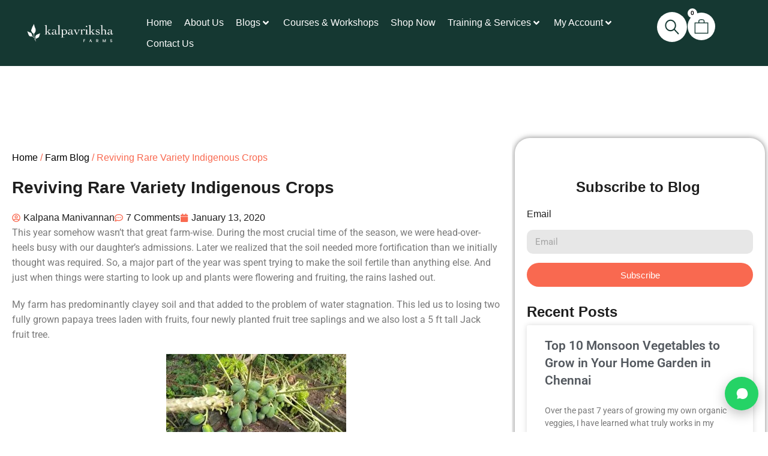

--- FILE ---
content_type: text/html; charset=UTF-8
request_url: https://kalpavrikshafarms.com/reviving-rare-variety-indigenous-crops/
body_size: 70040
content:
<!DOCTYPE html><html lang="en-US"><head><script data-no-optimize="1">var litespeed_docref=sessionStorage.getItem("litespeed_docref");litespeed_docref&&(Object.defineProperty(document,"referrer",{get:function(){return litespeed_docref}}),sessionStorage.removeItem("litespeed_docref"));</script> <meta charset="UTF-8"><meta name="viewport" content="width=device-width, initial-scale=1.0, viewport-fit=cover" /> <script id="lpData" type="litespeed/javascript">var lpData={"site_url":"https:\/\/kalpavrikshafarms.com","user_id":"0","theme":"edu-press","lp_rest_url":"https:\/\/kalpavrikshafarms.com\/wp-json\/","nonce":"e8a59ff505","is_course_archive":"","courses_url":"https:\/\/kalpavrikshafarms.com\/courses\/","urlParams":[],"lp_version":"4.3.1","lp_rest_load_ajax":"https:\/\/kalpavrikshafarms.com\/wp-json\/lp\/v1\/load_content_via_ajax\/","ajaxUrl":"https:\/\/kalpavrikshafarms.com\/wp-admin\/admin-ajax.php","lpAjaxUrl":"https:\/\/kalpavrikshafarms.com\/lp-ajax-handle","coverImageRatio":"5.16","toast":{"gravity":"bottom","position":"center","duration":3000,"close":1,"stopOnFocus":1,"classPrefix":"lp-toast"},"i18n":[]}</script> <script id="lpSettingCourses" type="litespeed/javascript">var lpSettingCourses={"lpArchiveLoadAjax":"1","lpArchiveNoLoadAjaxFirst":"1","lpArchivePaginationType":"number","noLoadCoursesJs":"0"}</script> <style id="learn-press-custom-css">:root {
				--lp-container-max-width: 1290px;
				--lp-cotainer-padding: 1rem;
				--lp-primary-color: #ffbf00;
				--lp-secondary-color: #442e66;
			}</style><title>Buy Indigenous Crop Seeds - Rare &amp; Organic Varieties</title><meta name='robots' content='max-image-preview:large' /><link rel='dns-prefetch' href='//fonts.googleapis.com' /><link rel='dns-prefetch' href='//www.googletagmanager.com' /><link rel="alternate" type="application/rss+xml" title="Kalpavriksha Farms &raquo; Feed" href="https://kalpavrikshafarms.com/feed/" /><link rel="alternate" type="application/rss+xml" title="Kalpavriksha Farms &raquo; Comments Feed" href="https://kalpavrikshafarms.com/comments/feed/" /><link rel="alternate" type="application/rss+xml" title="Kalpavriksha Farms &raquo; Reviving Rare Variety Indigenous Crops Comments Feed" href="https://kalpavrikshafarms.com/reviving-rare-variety-indigenous-crops/feed/" /><link rel="alternate" title="oEmbed (JSON)" type="application/json+oembed" href="https://kalpavrikshafarms.com/wp-json/oembed/1.0/embed?url=https%3A%2F%2Fkalpavrikshafarms.com%2Freviving-rare-variety-indigenous-crops%2F" /><link rel="alternate" title="oEmbed (XML)" type="text/xml+oembed" href="https://kalpavrikshafarms.com/wp-json/oembed/1.0/embed?url=https%3A%2F%2Fkalpavrikshafarms.com%2Freviving-rare-variety-indigenous-crops%2F&#038;format=xml" /><style id='wp-img-auto-sizes-contain-inline-css' type='text/css'>img:is([sizes=auto i],[sizes^="auto," i]){contain-intrinsic-size:3000px 1500px}
/*# sourceURL=wp-img-auto-sizes-contain-inline-css */</style><link data-optimized="2" rel="stylesheet" href="https://kalpavrikshafarms.com/wp-content/litespeed/css/1980cf5da72732d55c84aae7f79eca5c.css?ver=73a52" /><style id='wp-block-library-theme-inline-css' type='text/css'>.wp-block-audio :where(figcaption){color:#555;font-size:13px;text-align:center}.is-dark-theme .wp-block-audio :where(figcaption){color:#ffffffa6}.wp-block-audio{margin:0 0 1em}.wp-block-code{border:1px solid #ccc;border-radius:4px;font-family:Menlo,Consolas,monaco,monospace;padding:.8em 1em}.wp-block-embed :where(figcaption){color:#555;font-size:13px;text-align:center}.is-dark-theme .wp-block-embed :where(figcaption){color:#ffffffa6}.wp-block-embed{margin:0 0 1em}.blocks-gallery-caption{color:#555;font-size:13px;text-align:center}.is-dark-theme .blocks-gallery-caption{color:#ffffffa6}:root :where(.wp-block-image figcaption){color:#555;font-size:13px;text-align:center}.is-dark-theme :root :where(.wp-block-image figcaption){color:#ffffffa6}.wp-block-image{margin:0 0 1em}.wp-block-pullquote{border-bottom:4px solid;border-top:4px solid;color:currentColor;margin-bottom:1.75em}.wp-block-pullquote :where(cite),.wp-block-pullquote :where(footer),.wp-block-pullquote__citation{color:currentColor;font-size:.8125em;font-style:normal;text-transform:uppercase}.wp-block-quote{border-left:.25em solid;margin:0 0 1.75em;padding-left:1em}.wp-block-quote cite,.wp-block-quote footer{color:currentColor;font-size:.8125em;font-style:normal;position:relative}.wp-block-quote:where(.has-text-align-right){border-left:none;border-right:.25em solid;padding-left:0;padding-right:1em}.wp-block-quote:where(.has-text-align-center){border:none;padding-left:0}.wp-block-quote.is-large,.wp-block-quote.is-style-large,.wp-block-quote:where(.is-style-plain){border:none}.wp-block-search .wp-block-search__label{font-weight:700}.wp-block-search__button{border:1px solid #ccc;padding:.375em .625em}:where(.wp-block-group.has-background){padding:1.25em 2.375em}.wp-block-separator.has-css-opacity{opacity:.4}.wp-block-separator{border:none;border-bottom:2px solid;margin-left:auto;margin-right:auto}.wp-block-separator.has-alpha-channel-opacity{opacity:1}.wp-block-separator:not(.is-style-wide):not(.is-style-dots){width:100px}.wp-block-separator.has-background:not(.is-style-dots){border-bottom:none;height:1px}.wp-block-separator.has-background:not(.is-style-wide):not(.is-style-dots){height:2px}.wp-block-table{margin:0 0 1em}.wp-block-table td,.wp-block-table th{word-break:normal}.wp-block-table :where(figcaption){color:#555;font-size:13px;text-align:center}.is-dark-theme .wp-block-table :where(figcaption){color:#ffffffa6}.wp-block-video :where(figcaption){color:#555;font-size:13px;text-align:center}.is-dark-theme .wp-block-video :where(figcaption){color:#ffffffa6}.wp-block-video{margin:0 0 1em}:root :where(.wp-block-template-part.has-background){margin-bottom:0;margin-top:0;padding:1.25em 2.375em}
/*# sourceURL=/wp-includes/css/dist/block-library/theme.min.css */</style><style id='classic-theme-styles-inline-css' type='text/css'>/*! This file is auto-generated */
.wp-block-button__link{color:#fff;background-color:#32373c;border-radius:9999px;box-shadow:none;text-decoration:none;padding:calc(.667em + 2px) calc(1.333em + 2px);font-size:1.125em}.wp-block-file__button{background:#32373c;color:#fff;text-decoration:none}
/*# sourceURL=/wp-includes/css/classic-themes.min.css */</style><style id='global-styles-inline-css' type='text/css'>:root{--wp--preset--aspect-ratio--square: 1;--wp--preset--aspect-ratio--4-3: 4/3;--wp--preset--aspect-ratio--3-4: 3/4;--wp--preset--aspect-ratio--3-2: 3/2;--wp--preset--aspect-ratio--2-3: 2/3;--wp--preset--aspect-ratio--16-9: 16/9;--wp--preset--aspect-ratio--9-16: 9/16;--wp--preset--color--black: #000000;--wp--preset--color--cyan-bluish-gray: #abb8c3;--wp--preset--color--white: #ffffff;--wp--preset--color--pale-pink: #f78da7;--wp--preset--color--vivid-red: #cf2e2e;--wp--preset--color--luminous-vivid-orange: #ff6900;--wp--preset--color--luminous-vivid-amber: #fcb900;--wp--preset--color--light-green-cyan: #7bdcb5;--wp--preset--color--vivid-green-cyan: #00d084;--wp--preset--color--pale-cyan-blue: #8ed1fc;--wp--preset--color--vivid-cyan-blue: #0693e3;--wp--preset--color--vivid-purple: #9b51e0;--wp--preset--gradient--vivid-cyan-blue-to-vivid-purple: linear-gradient(135deg,rgb(6,147,227) 0%,rgb(155,81,224) 100%);--wp--preset--gradient--light-green-cyan-to-vivid-green-cyan: linear-gradient(135deg,rgb(122,220,180) 0%,rgb(0,208,130) 100%);--wp--preset--gradient--luminous-vivid-amber-to-luminous-vivid-orange: linear-gradient(135deg,rgb(252,185,0) 0%,rgb(255,105,0) 100%);--wp--preset--gradient--luminous-vivid-orange-to-vivid-red: linear-gradient(135deg,rgb(255,105,0) 0%,rgb(207,46,46) 100%);--wp--preset--gradient--very-light-gray-to-cyan-bluish-gray: linear-gradient(135deg,rgb(238,238,238) 0%,rgb(169,184,195) 100%);--wp--preset--gradient--cool-to-warm-spectrum: linear-gradient(135deg,rgb(74,234,220) 0%,rgb(151,120,209) 20%,rgb(207,42,186) 40%,rgb(238,44,130) 60%,rgb(251,105,98) 80%,rgb(254,248,76) 100%);--wp--preset--gradient--blush-light-purple: linear-gradient(135deg,rgb(255,206,236) 0%,rgb(152,150,240) 100%);--wp--preset--gradient--blush-bordeaux: linear-gradient(135deg,rgb(254,205,165) 0%,rgb(254,45,45) 50%,rgb(107,0,62) 100%);--wp--preset--gradient--luminous-dusk: linear-gradient(135deg,rgb(255,203,112) 0%,rgb(199,81,192) 50%,rgb(65,88,208) 100%);--wp--preset--gradient--pale-ocean: linear-gradient(135deg,rgb(255,245,203) 0%,rgb(182,227,212) 50%,rgb(51,167,181) 100%);--wp--preset--gradient--electric-grass: linear-gradient(135deg,rgb(202,248,128) 0%,rgb(113,206,126) 100%);--wp--preset--gradient--midnight: linear-gradient(135deg,rgb(2,3,129) 0%,rgb(40,116,252) 100%);--wp--preset--font-size--small: 13px;--wp--preset--font-size--medium: 20px;--wp--preset--font-size--large: 36px;--wp--preset--font-size--x-large: 42px;--wp--preset--spacing--20: 0.44rem;--wp--preset--spacing--30: 0.67rem;--wp--preset--spacing--40: 1rem;--wp--preset--spacing--50: 1.5rem;--wp--preset--spacing--60: 2.25rem;--wp--preset--spacing--70: 3.38rem;--wp--preset--spacing--80: 5.06rem;--wp--preset--shadow--natural: 6px 6px 9px rgba(0, 0, 0, 0.2);--wp--preset--shadow--deep: 12px 12px 50px rgba(0, 0, 0, 0.4);--wp--preset--shadow--sharp: 6px 6px 0px rgba(0, 0, 0, 0.2);--wp--preset--shadow--outlined: 6px 6px 0px -3px rgb(255, 255, 255), 6px 6px rgb(0, 0, 0);--wp--preset--shadow--crisp: 6px 6px 0px rgb(0, 0, 0);}:where(.is-layout-flex){gap: 0.5em;}:where(.is-layout-grid){gap: 0.5em;}body .is-layout-flex{display: flex;}.is-layout-flex{flex-wrap: wrap;align-items: center;}.is-layout-flex > :is(*, div){margin: 0;}body .is-layout-grid{display: grid;}.is-layout-grid > :is(*, div){margin: 0;}:where(.wp-block-columns.is-layout-flex){gap: 2em;}:where(.wp-block-columns.is-layout-grid){gap: 2em;}:where(.wp-block-post-template.is-layout-flex){gap: 1.25em;}:where(.wp-block-post-template.is-layout-grid){gap: 1.25em;}.has-black-color{color: var(--wp--preset--color--black) !important;}.has-cyan-bluish-gray-color{color: var(--wp--preset--color--cyan-bluish-gray) !important;}.has-white-color{color: var(--wp--preset--color--white) !important;}.has-pale-pink-color{color: var(--wp--preset--color--pale-pink) !important;}.has-vivid-red-color{color: var(--wp--preset--color--vivid-red) !important;}.has-luminous-vivid-orange-color{color: var(--wp--preset--color--luminous-vivid-orange) !important;}.has-luminous-vivid-amber-color{color: var(--wp--preset--color--luminous-vivid-amber) !important;}.has-light-green-cyan-color{color: var(--wp--preset--color--light-green-cyan) !important;}.has-vivid-green-cyan-color{color: var(--wp--preset--color--vivid-green-cyan) !important;}.has-pale-cyan-blue-color{color: var(--wp--preset--color--pale-cyan-blue) !important;}.has-vivid-cyan-blue-color{color: var(--wp--preset--color--vivid-cyan-blue) !important;}.has-vivid-purple-color{color: var(--wp--preset--color--vivid-purple) !important;}.has-black-background-color{background-color: var(--wp--preset--color--black) !important;}.has-cyan-bluish-gray-background-color{background-color: var(--wp--preset--color--cyan-bluish-gray) !important;}.has-white-background-color{background-color: var(--wp--preset--color--white) !important;}.has-pale-pink-background-color{background-color: var(--wp--preset--color--pale-pink) !important;}.has-vivid-red-background-color{background-color: var(--wp--preset--color--vivid-red) !important;}.has-luminous-vivid-orange-background-color{background-color: var(--wp--preset--color--luminous-vivid-orange) !important;}.has-luminous-vivid-amber-background-color{background-color: var(--wp--preset--color--luminous-vivid-amber) !important;}.has-light-green-cyan-background-color{background-color: var(--wp--preset--color--light-green-cyan) !important;}.has-vivid-green-cyan-background-color{background-color: var(--wp--preset--color--vivid-green-cyan) !important;}.has-pale-cyan-blue-background-color{background-color: var(--wp--preset--color--pale-cyan-blue) !important;}.has-vivid-cyan-blue-background-color{background-color: var(--wp--preset--color--vivid-cyan-blue) !important;}.has-vivid-purple-background-color{background-color: var(--wp--preset--color--vivid-purple) !important;}.has-black-border-color{border-color: var(--wp--preset--color--black) !important;}.has-cyan-bluish-gray-border-color{border-color: var(--wp--preset--color--cyan-bluish-gray) !important;}.has-white-border-color{border-color: var(--wp--preset--color--white) !important;}.has-pale-pink-border-color{border-color: var(--wp--preset--color--pale-pink) !important;}.has-vivid-red-border-color{border-color: var(--wp--preset--color--vivid-red) !important;}.has-luminous-vivid-orange-border-color{border-color: var(--wp--preset--color--luminous-vivid-orange) !important;}.has-luminous-vivid-amber-border-color{border-color: var(--wp--preset--color--luminous-vivid-amber) !important;}.has-light-green-cyan-border-color{border-color: var(--wp--preset--color--light-green-cyan) !important;}.has-vivid-green-cyan-border-color{border-color: var(--wp--preset--color--vivid-green-cyan) !important;}.has-pale-cyan-blue-border-color{border-color: var(--wp--preset--color--pale-cyan-blue) !important;}.has-vivid-cyan-blue-border-color{border-color: var(--wp--preset--color--vivid-cyan-blue) !important;}.has-vivid-purple-border-color{border-color: var(--wp--preset--color--vivid-purple) !important;}.has-vivid-cyan-blue-to-vivid-purple-gradient-background{background: var(--wp--preset--gradient--vivid-cyan-blue-to-vivid-purple) !important;}.has-light-green-cyan-to-vivid-green-cyan-gradient-background{background: var(--wp--preset--gradient--light-green-cyan-to-vivid-green-cyan) !important;}.has-luminous-vivid-amber-to-luminous-vivid-orange-gradient-background{background: var(--wp--preset--gradient--luminous-vivid-amber-to-luminous-vivid-orange) !important;}.has-luminous-vivid-orange-to-vivid-red-gradient-background{background: var(--wp--preset--gradient--luminous-vivid-orange-to-vivid-red) !important;}.has-very-light-gray-to-cyan-bluish-gray-gradient-background{background: var(--wp--preset--gradient--very-light-gray-to-cyan-bluish-gray) !important;}.has-cool-to-warm-spectrum-gradient-background{background: var(--wp--preset--gradient--cool-to-warm-spectrum) !important;}.has-blush-light-purple-gradient-background{background: var(--wp--preset--gradient--blush-light-purple) !important;}.has-blush-bordeaux-gradient-background{background: var(--wp--preset--gradient--blush-bordeaux) !important;}.has-luminous-dusk-gradient-background{background: var(--wp--preset--gradient--luminous-dusk) !important;}.has-pale-ocean-gradient-background{background: var(--wp--preset--gradient--pale-ocean) !important;}.has-electric-grass-gradient-background{background: var(--wp--preset--gradient--electric-grass) !important;}.has-midnight-gradient-background{background: var(--wp--preset--gradient--midnight) !important;}.has-small-font-size{font-size: var(--wp--preset--font-size--small) !important;}.has-medium-font-size{font-size: var(--wp--preset--font-size--medium) !important;}.has-large-font-size{font-size: var(--wp--preset--font-size--large) !important;}.has-x-large-font-size{font-size: var(--wp--preset--font-size--x-large) !important;}
:where(.wp-block-post-template.is-layout-flex){gap: 1.25em;}:where(.wp-block-post-template.is-layout-grid){gap: 1.25em;}
:where(.wp-block-term-template.is-layout-flex){gap: 1.25em;}:where(.wp-block-term-template.is-layout-grid){gap: 1.25em;}
:where(.wp-block-columns.is-layout-flex){gap: 2em;}:where(.wp-block-columns.is-layout-grid){gap: 2em;}
:root :where(.wp-block-pullquote){font-size: 1.5em;line-height: 1.6;}
/*# sourceURL=global-styles-inline-css */</style><style id='woocommerce-inline-inline-css' type='text/css'>.woocommerce form .form-row .required { visibility: visible; }
/*# sourceURL=woocommerce-inline-inline-css */</style><style id='thim-style-inline-css' type='text/css'>:root{--thim-width_logo:200px;--thim-body_primary_color:#FF782D;--thim-body_primary_color-rgb: 255,120,45;--thim-background_main_color:#fff;--thim-body_container:1320px;--thim-border_color:#e8e8e8;--thim-font_body-font-family:Jost;--thim-font_body-variant:regular;--thim-font_body-font-size:16px;--thim-font_body-line-height:1.6em;--thim-font_body-letter-spacing:0;--thim-font_body-color:#555;--thim-font_body-text-transform:none;--thim-font_title-font-family:Jost;--thim-font_title-color:#000000;--thim-font_title-variant:600;--thim-font_h1-font-size:1.75rem;--thim-font_h1-line-height:1.2;--thim-font_h1-text-transform:none;--thim-font_h2-font-size:1.5rem;--thim-font_h2-line-height:1.4;--thim-font_h2-text-transform:none;--thim-font_h3-font-size:1.35rem;--thim-font_h3-line-height:1.4;--thim-font_h3-text-transform:none;--thim-font_h4-font-size:1.25rem;--thim-font_h4-line-height:1.4;--thim-font_h4-text-transform:none;--thim-font_h5-font-size:1.05rem;--thim-font_h5-line-height:1.6;--thim-font_h5-text-transform:none;--thim-font_h5-variant:600;--thim-font_h6-font-size:1rem;--thim-font_h6-line-height:1.6;--thim-font_h6-text-transform:none;--thim-font_h6-variant:600;--thim-main_menu-font-size:16px;--thim-main_menu-line-height:17px;--thim-main_menu-color:#000000;--thim-main_menu-text-transform:capitalize;--thim-main_menu-font-weight:normal;--thim-main_menu-text-align:left;--thim-main_menu_color-background_color:#fff;--thim-main_menu_color-border_color:#E8E8E8;--thim-main_menu_color-text_color_hover:#FF782D;--thim-sub_menu-background_color:#fff;--thim-sub_menu-text_color:#333;--thim-sub_menu-text_color_hover:#FF782D;--thim-mobile_menu-background_color:#333;--thim-mobile_menu-text_color:#fff;--thim-mobile_menu-text_color_hover:#FF782D;--thim-sticky_menu-background_color:#fff;--thim-sticky_menu-text_color:#333;--thim-sticky_menu-text_color_hover:#FF782D;--thim-border_radius_content:;--thim-border_radius-item:10px;--thim-border_radius-item-big:20px;--thim-border_radius-button:60px;--thim-breadcrumb_font_size:1em;--thim-breadcrumb_bg_color:#ffffff;--thim-breadcrumb_color:#666666;--thim-breadcrumb_border_color:#eeeeee;--thim-course_price_color:#f24c0a;--thim-footer_color-bg:#F5F5F5;--thim-footer_color-title:#000;--thim-footer_color-text:#555;--thim-footer_color-link:#555;--thim-footer_color-hover:#FF782D;--thim-footer_font_title-font-size:1.3em;--thim-footer_font_title-line-height:1.3em;--thim-footer_font_title-text-transform:normal;--thim-footer_font_text-font-size:1em;--thim-footer_font_text-line-height:1.3em;--thim-copyright_bg_color:#F5F5F5;--thim-copyright_text_color:#555;--thim-copyright_border_color:#EAEAEA;--thim-theme_feature_preloading_style-background:#ffffff;--thim-theme_feature_preloading_style-color:#333333;}
/*# sourceURL=thim-style-inline-css */</style> <script type="litespeed/javascript">window._nslDOMReady=(function(){const executedCallbacks=new Set();return function(callback){if(executedCallbacks.has(callback))return;const wrappedCallback=function(){if(executedCallbacks.has(callback))return;executedCallbacks.add(callback);callback()};if(document.readyState==="complete"||document.readyState==="interactive"){wrappedCallback()}else{document.addEventListener("DOMContentLiteSpeedLoaded",wrappedCallback)}}})()</script><script type="litespeed/javascript" data-src="https://kalpavrikshafarms.com/wp-includes/js/jquery/jquery.min.js" id="jquery-core-js"></script> <script id="wc-add-to-cart-js-extra" type="litespeed/javascript">var wc_add_to_cart_params={"ajax_url":"/wp-admin/admin-ajax.php","wc_ajax_url":"/?wc-ajax=%%endpoint%%","i18n_view_cart":"View cart","cart_url":"https://kalpavrikshafarms.com/cart/","is_cart":"","cart_redirect_after_add":"no"}</script> <script id="woocommerce-js-extra" type="litespeed/javascript">var woocommerce_params={"ajax_url":"/wp-admin/admin-ajax.php","wc_ajax_url":"/?wc-ajax=%%endpoint%%","i18n_password_show":"Show password","i18n_password_hide":"Hide password"}</script> <link rel="https://api.w.org/" href="https://kalpavrikshafarms.com/wp-json/" /><link rel="alternate" title="JSON" type="application/json" href="https://kalpavrikshafarms.com/wp-json/wp/v2/posts/2627" /><link rel="EditURI" type="application/rsd+xml" title="RSD" href="https://kalpavrikshafarms.com/xmlrpc.php?rsd" /><meta name="generator" content="WordPress 6.9" /><meta name="generator" content="WooCommerce 10.3.6" /><link rel='shortlink' href='https://kalpavrikshafarms.com/?p=2627' /><meta name="generator" content="Site Kit by Google 1.167.0" />         <script type="litespeed/javascript">(function(w,d,e,u,f,l,n){w[f]=w[f]||function(){(w[f].q=w[f].q||[]).push(arguments)},l=d.createElement(e),l.async=1,l.src=u,n=d.getElementsByTagName(e)[0],n.parentNode.insertBefore(l,n)})(window,document,'script','https://assets.mailerlite.com/js/universal.js','ml');ml('account','799186');ml('enablePopups',!0)</script> 
 <script type="litespeed/javascript" data-src="https://www.googletagmanager.com/gtag/js?id=G-BHP03T8WFV"></script> <script type="litespeed/javascript">window.dataLayer=window.dataLayer||[];function gtag(){dataLayer.push(arguments)}
gtag('js',new Date());gtag('config','G-BHP03T8WFV')</script> <noscript><style>.woocommerce-product-gallery{ opacity: 1 !important; }</style></noscript><meta name="generator" content="Elementor 3.33.3; features: e_font_icon_svg, additional_custom_breakpoints; settings: css_print_method-external, google_font-enabled, font_display-swap"><link rel="canonical" href="https://kalpavrikshafarms.com/reviving-rare-variety-indigenous-crops/" /><meta name="description" content="Support biodiversity with rare indigenous crop seeds! Shop now for organic, heirloom seeds that promote sustainable farming. Limited stock—order today!" /><meta name="google-site-verification" content="6mALv7gEtHHPS1cUI_nK6teWI3Ae8fqvdhWpt1eLuOk" /> <script type="application/ld+json">{"@context":"https:\/\/schema.org","@graph":[{"@type":"Organization","@id":"https:\/\/kalpavrikshafarms.com\/#schema-publishing-organization","url":"https:\/\/kalpavrikshafarms.com","name":"Kalpavriksha Farms"},{"@type":"WebSite","@id":"https:\/\/kalpavrikshafarms.com\/#schema-website","url":"https:\/\/kalpavrikshafarms.com","name":"kalpavrikshafarms.com","encoding":"UTF-8","potentialAction":{"@type":"SearchAction","target":"https:\/\/kalpavrikshafarms.com\/search\/{search_term_string}\/","query-input":"required name=search_term_string"}},{"@type":"BreadcrumbList","@id":"https:\/\/kalpavrikshafarms.com\/reviving-rare-variety-indigenous-crops?page&name=reviving-rare-variety-indigenous-crops\/#breadcrumb","itemListElement":[{"@type":"ListItem","position":1,"name":"Home","item":"https:\/\/kalpavrikshafarms.com"},{"@type":"ListItem","position":2,"name":"Farm Blog","item":"https:\/\/kalpavrikshafarms.com\/category\/farmblog\/"},{"@type":"ListItem","position":3,"name":"Reviving Rare Variety Indigenous Crops"}]},{"@type":"Person","@id":"https:\/\/kalpavrikshafarms.com\/author\/kalpanamanivannan\/#schema-author","name":"Kalpana M Admin","url":"https:\/\/kalpavrikshafarms.com\/author\/kalpanamanivannan\/"},{"@type":"WebPage","@id":"https:\/\/kalpavrikshafarms.com\/reviving-rare-variety-indigenous-crops\/#schema-webpage","isPartOf":{"@id":"https:\/\/kalpavrikshafarms.com\/#schema-website"},"publisher":{"@id":"https:\/\/kalpavrikshafarms.com\/#schema-publishing-organization"},"url":"https:\/\/kalpavrikshafarms.com\/reviving-rare-variety-indigenous-crops\/"},{"@type":"Article","mainEntityOfPage":{"@id":"https:\/\/kalpavrikshafarms.com\/reviving-rare-variety-indigenous-crops\/#schema-webpage"},"author":{"@id":"https:\/\/kalpavrikshafarms.com\/author\/kalpanamanivannan\/#schema-author"},"publisher":{"@id":"https:\/\/kalpavrikshafarms.com\/#schema-publishing-organization"},"dateModified":"2025-04-04T13:04:15","datePublished":"2020-01-13T18:00:54","headline":"Buy Indigenous Crop Seeds - Rare & Organic Varieties","description":"Support biodiversity with rare indigenous crop seeds! Shop now for organic, heirloom seeds that promote sustainable farming. Limited stock\u2014order today!","name":"Reviving Rare Variety Indigenous Crops","image":[],"thumbnailUrl":""}]}</script> <meta property="og:type" content="article" /><meta property="og:url" content="https://kalpavrikshafarms.com/reviving-rare-variety-indigenous-crops/" /><meta property="og:title" content="Buy Indigenous Crop Seeds - Rare &amp; Organic Varieties" /><meta property="og:description" content="Support biodiversity with rare indigenous crop seeds! Shop now for organic, heirloom seeds that promote sustainable farming. Limited stock—order today!" /><meta property="article:published_time" content="2020-01-13T18:00:54" /><meta property="article:author" content="Kalpana Manivannan" /><meta name="twitter:card" content="summary" /><meta name="twitter:title" content="Buy Indigenous Crop Seeds - Rare &amp; Organic Varieties" /><meta name="twitter:description" content="Support biodiversity with rare indigenous crop seeds! Shop now for organic, heirloom seeds that promote sustainable farming. Limited stock—order today!" />
<style>.e-con.e-parent:nth-of-type(n+4):not(.e-lazyloaded):not(.e-no-lazyload),
				.e-con.e-parent:nth-of-type(n+4):not(.e-lazyloaded):not(.e-no-lazyload) * {
					background-image: none !important;
				}
				@media screen and (max-height: 1024px) {
					.e-con.e-parent:nth-of-type(n+3):not(.e-lazyloaded):not(.e-no-lazyload),
					.e-con.e-parent:nth-of-type(n+3):not(.e-lazyloaded):not(.e-no-lazyload) * {
						background-image: none !important;
					}
				}
				@media screen and (max-height: 640px) {
					.e-con.e-parent:nth-of-type(n+2):not(.e-lazyloaded):not(.e-no-lazyload),
					.e-con.e-parent:nth-of-type(n+2):not(.e-lazyloaded):not(.e-no-lazyload) * {
						background-image: none !important;
					}
				}</style> <script>MailerLite Universal -->
<script>
    (function(w,d,e,u,f,l,n){w[f]=w[f]||function(){(w[f].q=w[f].q||[])
    .push(arguments);},l=d.createElement(e),l.async=1,l.src=u,
    n=d.getElementsByTagName(e)[0],n.parentNode.insertBefore(l,n);})
    (window,document,'script','https://assets.mailerlite.com/js/universal.js','ml');
    ml('account', '799186');</script> </script><style class="wpcode-css-snippet">.meta-item.meta-item-learners {
  display: flex;
  align-items: center;
  gap: 6px;
}
.meta-item.meta-item-student {
  display: none !important;
}
.lp-button button{
	display: none !important;
}
.meta-item.meta-item-learners svg {
  width: 18px;
  height: 18px;
  color: #333; /* अपने theme का text color */
}

.meta-item.meta-item-student::before {
  content: "\f007"; /* example user icon for Font Awesome */
  font-family: "Font Awesome 5 Free";
  font-weight: 900;
  margin-right: 6px;
}


.course-meta__pull-left .meta-item-rating {
    display: flex;
    align-items: center;
    gap: 6px;
    font-weight: 500;
    color: #ff9800;
}
.course-meta__pull-left .meta-item-rating {
    color: #333; /* text */
}
.course-meta__pull-left .meta-item-rating .star {
    color: #ff9800; /* star */
}
.course-price-after-instructor {
    margin-top: 5px;
    font-size: 16px;
    font-weight: 600;
    color: #222;
}



body{
min-height: 100vh;
display: flex;
flex-direction: column;
}
.elementor-location-footer {
margin-top: auto;
}

.lp-archive-courses .lp-content-area .lp-archive-courses-sidebar {
    /* width: 25%; */
}

.learn-press-courses[data-layout=list] .course-content .course-readmore a {
    padding: 10px 20px;
    border-radius: var(--lp-border-radius, 3px);
    color: var(--lp-color-white, #fff);
    background: #F96950;
    transition: all .3s;
    display: block;
    border-radius: 12px;
	  border: solid;
    font-size: 20px;
    font-family: Helvetica;
    font-weight: 500;
}

.lp-archive-courses .course-content .course-info .course-price {
    float: right;
    font-size: 25px;
    font-family: Helvetica;
}

.learn-press-courses[data-layout=list] .course-content .course-footer {
    width: 100%;
    display: flex;
    justify-content: space-between;
    margin-top: 80px;
}

.learn-press-courses[data-layout=list] .course-wrap-meta {
    display: flex;
    padding-bottom: 16px;
    padding-top: 25px;
    font-family: Helvetica;
    font-size: calc(var(--lp-font-size-base, 1em)* 0.925);
    gap: 25px;
    flex-wrap: wrap;
    row-gap: 8px;
    font-size: 20px;
}

.learn-press-courses[data-layout=list] .course-title {
    font-size: calc(var(--lp-font-size-base, 1em)* 1.7);
    font-family: Georgia;
    font-size: 40px;
    line-height: normal;
    font-weight: 700;
}

.lp-archive-courses .course-item .course-instructor a {
    color: #FFA500;
    font-family: Helvetica;
    font-size: 22px;
    text-decoration: none;
}

.lp-archive-courses .course-detail-info {
    padding: 28px 0 20px 0;
    color: #171717;
    background: #DAF1DD;
    position: relative;
}

.lp-archive-courses .course-detail-info .course-title {
    margin: 0 0 24px 0;
    border-bottom: 1px solid rgba(255, 255, 255, 0.1);
    color: #171717;
    font-weight: 700;
    font-size: calc(var(--lp-font-size-base, 1em)* 2.15);
    padding-bottom: 24px;
    font-size: 40px;
    font-family: Georgia;
	  width: 70%;
}

.lp-archive-courses .course-meta__pull-left .meta-item__value>div a {
    color: #171717;
    text-transform: capitalize;
    font-size: 20px;
    text-decoration: none;
    font-weight: 700;
    font-family: Helvetica;
}

.lp-archive-courses .course-meta__pull-left {
    font-size: 18px;
    color: #212121;
    font-family: Helvetica;
}

.course-tabs .course-nav label {
    display: flex;
    align-items: center;
    justify-content: center;
    margin: 0;
    padding: 18px 12px;
    font-weight: 700;
    text-transform: capitalize;
    cursor: pointer;
}

.course-sidebar-preview .course-price .origin-price {
    color: #212121;
    font-size: 1.3em;
    font-weight: 300;
    font-style: unset;
    font-family: Helvetica;
}

.course-sidebar-preview .course-price .price {
    color: #212121;
    font-size: 1.3em;
    font-weight: 500;
    font-family: Helvetica;
}

.wp-block-group {
    --lp-container-max-width: var(--wp--style--global--wide-size);
    display: none;
}

.wp-block-search__label {
    width: 100%;
    display: none !important;
}

.wp-block-search__inside-wrapper {
    display: none;
}

.lp-archive-courses .course-meta__pull-left .meta-item__value>div {
    line-height: 1.5;
    font-size: 20px;
    font-family: Helvetica;
    font-weight: 600;
}

.learn-press-courses[data-layout=list] .course-wrap-meta .meta-item::before {
    margin-right: 4px;
    color: #FFA500;
    font-family: "lp-icon";
}

.learn-press-courses .course-thumbnail img {
    display: block;
    width: 100%;
    height: auto;
    transition: all .5s ease;
    transform: scale(1);
    max-width: unset !important;
    border-radius: 25px;
}

.wrapper-course-nav-tabs {
    position: relative;
    border-bottom: 2px solid var(--lp-border-color, #e2e0db);
}

.um input[type=submit].um-button, .um input[type=submit].um-button:focus {
    background: #153832;
}

.elementor-7466 .elementor-element.elementor-element-9e80763 a.elementor-post__read-more {
    font-family: Georgia, Sans-serif;
    border: 1px solid #153832;
    padding: 10px 20px;
    border-radius: 25px;
}

div.nsl-container.nsl-container-block .nsl-container-buttons {
    display: inline;
}

.forminator-ui#forminator-module-192.forminator-design--material .forminator-button-submit {
    background-color: #ffffff;
    color: #153832;
    border-radius: 12px;
}

.learn-press-courses .course-wrap-meta .meta-item-quiz {
    text-transform: capitalize;
    gap: 8px;
    display: none;
}

.learn-press-courses .course-wrap-meta .meta-item-student {
    text-transform: capitalize;
    display: none;
    gap: 8px;
}

.lp-archive-courses .course-meta__pull-left .meta-item-student {
    text-transform: capitalize;
    align-items: center;
}
.lp-archive-courses .course-meta__pull-left .meta-item-quiz {
    display: none;
    text-transform: capitalize;
    align-items: center;
}
.order-comments {
    width: 100%;
    padding: 15px;
    min-height: 150px;
    border: 1px solid var(--lp-border-color, #e2e0db);
    resize: none;
    display: none;
}
.learn-press-message.error .login-link {
    color: #0073aa; /* Change to your theme color */
    font-weight: bold;
    text-decoration: underline;
    margin-left: 5px; /* Add space between the message and link */
}

.learn-press-message.error .login-link:hover {
    color: #005177; /* Change to hover color */
}

.profile-recover-order{
	display:none;
}

.avatar{
	display:none;
}

.cover-image{
	display:none;
}

.quizzes{
	display:none;
}
.form-field__twitter{
	display:none;
}
.form-field__facebook{
	display:none;
}
.form-field__youtube{
	display:none;
}
.form-field__linkedin{
	display:none;
}
.single-lp_course .lp-archive-courses .course-meta .course-meta__pull-left .meta-item-categories a {
    border-radius: var(--thim-border_radius-item, 0);
    background-color: #555555;
    color: #fff;
    padding: 8px 12px;
    margin-right: 8px;
    display: inline-block;
}
.lp-review-svg-star.far svg {
    stroke: #153832;
}
.woocommerce ul.products li.product a {
    text-decoration: none;
    color: #fff;
}
.lp-archive-courses .course-meta__pull-left .meta-item-review .meta-item__value {
    display: flex;
    flex-direction: column;
    justify-content: space-between;
    display: none;
}
.learnpress-course-review .course-reviews-list li .review-text, .learnpress-course-review .course-reviews-list-shortcode li .review-text {
    width: 100%;
    padding-left:0px !important;
}
.review-author{
	display:none;
}


.add-to-wish-list{
	display:none;
}
.add-to-compare{
	display:none;
}
.learnpress .lp-user-profile #profile-nav .lp-profile-nav-tabs > li.courses {
  display: none !important;
}</style><link rel="icon" href="https://kalpavrikshafarms.com/wp-content/uploads/2025/03/KVF-FAVICON-2-32x32.png" sizes="32x32" /><link rel="icon" href="https://kalpavrikshafarms.com/wp-content/uploads/2025/03/KVF-FAVICON-2-192x192.png" sizes="192x192" /><link rel="apple-touch-icon" href="https://kalpavrikshafarms.com/wp-content/uploads/2025/03/KVF-FAVICON-2-180x180.png" /><meta name="msapplication-TileImage" content="https://kalpavrikshafarms.com/wp-content/uploads/2025/03/KVF-FAVICON-2-270x270.png" /><style type="text/css">div.nsl-container[data-align="left"] {
    text-align: left;
}

div.nsl-container[data-align="center"] {
    text-align: center;
}

div.nsl-container[data-align="right"] {
    text-align: right;
}


div.nsl-container div.nsl-container-buttons a[data-plugin="nsl"] {
    text-decoration: none;
    box-shadow: none;
    border: 0;
}

div.nsl-container .nsl-container-buttons {
    display: flex;
    padding: 5px 0;
}

div.nsl-container.nsl-container-block .nsl-container-buttons {
    display: inline-grid;
    grid-template-columns: minmax(145px, auto);
}

div.nsl-container-block-fullwidth .nsl-container-buttons {
    flex-flow: column;
    align-items: center;
}

div.nsl-container-block-fullwidth .nsl-container-buttons a,
div.nsl-container-block .nsl-container-buttons a {
    flex: 1 1 auto;
    display: block;
    margin: 5px 0;
    width: 100%;
}

div.nsl-container-inline {
    margin: -5px;
    text-align: left;
}

div.nsl-container-inline .nsl-container-buttons {
    justify-content: center;
    flex-wrap: wrap;
}

div.nsl-container-inline .nsl-container-buttons a {
    margin: 5px;
    display: inline-block;
}

div.nsl-container-grid .nsl-container-buttons {
    flex-flow: row;
    align-items: center;
    flex-wrap: wrap;
}

div.nsl-container-grid .nsl-container-buttons a {
    flex: 1 1 auto;
    display: block;
    margin: 5px;
    max-width: 280px;
    width: 100%;
}

@media only screen and (min-width: 650px) {
    div.nsl-container-grid .nsl-container-buttons a {
        width: auto;
    }
}

div.nsl-container .nsl-button {
    cursor: pointer;
    vertical-align: top;
    border-radius: 4px;
}

div.nsl-container .nsl-button-default {
    color: #fff;
    display: flex;
}

div.nsl-container .nsl-button-icon {
    display: inline-block;
}

div.nsl-container .nsl-button-svg-container {
    flex: 0 0 auto;
    padding: 8px;
    display: flex;
    align-items: center;
}

div.nsl-container svg {
    height: 24px;
    width: 24px;
    vertical-align: top;
}

div.nsl-container .nsl-button-default div.nsl-button-label-container {
    margin: 0 24px 0 12px;
    padding: 10px 0;
    font-family: Helvetica, Arial, sans-serif;
    font-size: 16px;
    line-height: 20px;
    letter-spacing: .25px;
    overflow: hidden;
    text-align: center;
    text-overflow: clip;
    white-space: nowrap;
    flex: 1 1 auto;
    -webkit-font-smoothing: antialiased;
    -moz-osx-font-smoothing: grayscale;
    text-transform: none;
    display: inline-block;
}

div.nsl-container .nsl-button-google[data-skin="light"] {
    box-shadow: inset 0 0 0 1px #747775;
    color: #1f1f1f;
}

div.nsl-container .nsl-button-google[data-skin="dark"] {
    box-shadow: inset 0 0 0 1px #8E918F;
    color: #E3E3E3;
}

div.nsl-container .nsl-button-google[data-skin="neutral"] {
    color: #1F1F1F;
}

div.nsl-container .nsl-button-google div.nsl-button-label-container {
    font-family: "Roboto Medium", Roboto, Helvetica, Arial, sans-serif;
}

div.nsl-container .nsl-button-apple .nsl-button-svg-container {
    padding: 0 6px;
}

div.nsl-container .nsl-button-apple .nsl-button-svg-container svg {
    height: 40px;
    width: auto;
}

div.nsl-container .nsl-button-apple[data-skin="light"] {
    color: #000;
    box-shadow: 0 0 0 1px #000;
}

div.nsl-container .nsl-button-facebook[data-skin="white"] {
    color: #000;
    box-shadow: inset 0 0 0 1px #000;
}

div.nsl-container .nsl-button-facebook[data-skin="light"] {
    color: #1877F2;
    box-shadow: inset 0 0 0 1px #1877F2;
}

div.nsl-container .nsl-button-spotify[data-skin="white"] {
    color: #191414;
    box-shadow: inset 0 0 0 1px #191414;
}

div.nsl-container .nsl-button-apple div.nsl-button-label-container {
    font-size: 17px;
    font-family: -apple-system, BlinkMacSystemFont, "Segoe UI", Roboto, Helvetica, Arial, sans-serif, "Apple Color Emoji", "Segoe UI Emoji", "Segoe UI Symbol";
}

div.nsl-container .nsl-button-slack div.nsl-button-label-container {
    font-size: 17px;
    font-family: -apple-system, BlinkMacSystemFont, "Segoe UI", Roboto, Helvetica, Arial, sans-serif, "Apple Color Emoji", "Segoe UI Emoji", "Segoe UI Symbol";
}

div.nsl-container .nsl-button-slack[data-skin="light"] {
    color: #000000;
    box-shadow: inset 0 0 0 1px #DDDDDD;
}

div.nsl-container .nsl-button-tiktok[data-skin="light"] {
    color: #161823;
    box-shadow: 0 0 0 1px rgba(22, 24, 35, 0.12);
}


div.nsl-container .nsl-button-kakao {
    color: rgba(0, 0, 0, 0.85);
}

.nsl-clear {
    clear: both;
}

.nsl-container {
    clear: both;
}

.nsl-disabled-provider .nsl-button {
    filter: grayscale(1);
    opacity: 0.8;
}

/*Button align start*/

div.nsl-container-inline[data-align="left"] .nsl-container-buttons {
    justify-content: flex-start;
}

div.nsl-container-inline[data-align="center"] .nsl-container-buttons {
    justify-content: center;
}

div.nsl-container-inline[data-align="right"] .nsl-container-buttons {
    justify-content: flex-end;
}


div.nsl-container-grid[data-align="left"] .nsl-container-buttons {
    justify-content: flex-start;
}

div.nsl-container-grid[data-align="center"] .nsl-container-buttons {
    justify-content: center;
}

div.nsl-container-grid[data-align="right"] .nsl-container-buttons {
    justify-content: flex-end;
}

div.nsl-container-grid[data-align="space-around"] .nsl-container-buttons {
    justify-content: space-around;
}

div.nsl-container-grid[data-align="space-between"] .nsl-container-buttons {
    justify-content: space-between;
}

/* Button align end*/

/* Redirect */

#nsl-redirect-overlay {
    display: flex;
    flex-direction: column;
    justify-content: center;
    align-items: center;
    position: fixed;
    z-index: 1000000;
    left: 0;
    top: 0;
    width: 100%;
    height: 100%;
    backdrop-filter: blur(1px);
    background-color: RGBA(0, 0, 0, .32);;
}

#nsl-redirect-overlay-container {
    display: flex;
    flex-direction: column;
    justify-content: center;
    align-items: center;
    background-color: white;
    padding: 30px;
    border-radius: 10px;
}

#nsl-redirect-overlay-spinner {
    content: '';
    display: block;
    margin: 20px;
    border: 9px solid RGBA(0, 0, 0, .6);
    border-top: 9px solid #fff;
    border-radius: 50%;
    box-shadow: inset 0 0 0 1px RGBA(0, 0, 0, .6), 0 0 0 1px RGBA(0, 0, 0, .6);
    width: 40px;
    height: 40px;
    animation: nsl-loader-spin 2s linear infinite;
}

@keyframes nsl-loader-spin {
    0% {
        transform: rotate(0deg)
    }
    to {
        transform: rotate(360deg)
    }
}

#nsl-redirect-overlay-title {
    font-family: -apple-system, BlinkMacSystemFont, "Segoe UI", Roboto, Oxygen-Sans, Ubuntu, Cantarell, "Helvetica Neue", sans-serif;
    font-size: 18px;
    font-weight: bold;
    color: #3C434A;
}

#nsl-redirect-overlay-text {
    font-family: -apple-system, BlinkMacSystemFont, "Segoe UI", Roboto, Oxygen-Sans, Ubuntu, Cantarell, "Helvetica Neue", sans-serif;
    text-align: center;
    font-size: 14px;
    color: #3C434A;
}

/* Redirect END*/</style><style type="text/css">/* Notice fallback */
#nsl-notices-fallback {
    position: fixed;
    right: 10px;
    top: 10px;
    z-index: 10000;
}

.admin-bar #nsl-notices-fallback {
    top: 42px;
}

#nsl-notices-fallback > div {
    position: relative;
    background: #fff;
    border-left: 4px solid #fff;
    box-shadow: 0 1px 1px 0 rgba(0, 0, 0, .1);
    margin: 5px 15px 2px;
    padding: 1px 20px;
}

#nsl-notices-fallback > div.error {
    display: block;
    border-left-color: #dc3232;
}

#nsl-notices-fallback > div.updated {
    display: block;
    border-left-color: #46b450;
}

#nsl-notices-fallback p {
    margin: .5em 0;
    padding: 2px;
}

#nsl-notices-fallback > div:after {
    position: absolute;
    right: 5px;
    top: 5px;
    content: '\00d7';
    display: block;
    height: 16px;
    width: 16px;
    line-height: 16px;
    text-align: center;
    font-size: 20px;
    cursor: pointer;
}</style> <script type="litespeed/javascript">if(typeof ajaxurl==='undefined'){var ajaxurl="https://kalpavrikshafarms.com/wp-admin/admin-ajax.php"}</script> </head><body class="wp-singular post-template-default single single-post postid-2627 single-format-standard wp-custom-logo wp-embed-responsive wp-theme-edu-press theme-edu-press woocommerce-no-js group-blog sticky-header nofixcss jet-mega-menu-location elementor-default elementor-template-full-width elementor-kit-7 elementor-page-7482"><header data-elementor-type="header" data-elementor-id="82" class="elementor elementor-82 elementor-location-header" data-elementor-post-type="elementor_library"><div class="elementor-element elementor-element-37743c1 e-con-full elementor-hidden-mobile e-flex e-con e-parent" data-id="37743c1" data-element_type="container" data-settings="{&quot;background_background&quot;:&quot;classic&quot;,&quot;sticky&quot;:&quot;top&quot;,&quot;sticky_on&quot;:[&quot;desktop&quot;,&quot;tablet&quot;,&quot;mobile&quot;],&quot;sticky_offset&quot;:0,&quot;sticky_effects_offset&quot;:0,&quot;sticky_anchor_link_offset&quot;:0}"><div class="elementor-element elementor-element-013edba e-con-full e-flex e-con e-child" data-id="013edba" data-element_type="container"><div class="elementor-element elementor-element-45c5285 elementor-widget elementor-widget-theme-site-logo elementor-widget-image" data-id="45c5285" data-element_type="widget" data-widget_type="theme-site-logo.default"><div class="elementor-widget-container">
<a href="https://kalpavrikshafarms.com">
<img data-lazyloaded="1" src="[data-uri]" loading="lazy" width="431" height="208" data-src="https://kalpavrikshafarms.com/wp-content/uploads/2024/10/Kalpavriksha-Logo-431x208px.png" class="attachment-full size-full wp-image-10772" alt="" data-srcset="https://kalpavrikshafarms.com/wp-content/uploads/2024/10/Kalpavriksha-Logo-431x208px.png 431w, https://kalpavrikshafarms.com/wp-content/uploads/2024/10/Kalpavriksha-Logo-431x208px-300x145.png 300w" data-sizes="(max-width: 431px) 100vw, 431px" />				</a></div></div></div><div class="elementor-element elementor-element-eb4607b e-con-full e-flex e-con e-child" data-id="eb4607b" data-element_type="container"><div class="elementor-element elementor-element-31ed73e elementor-widget elementor-widget-jet-mega-menu" data-id="31ed73e" data-element_type="widget" data-widget_type="jet-mega-menu.default"><div class="elementor-widget-container"><div class="jet-mega-menu jet-mega-menu--layout-horizontal jet-mega-menu--sub-position-right jet-mega-menu--dropdown-layout-default jet-mega-menu--dropdown-position-right jet-mega-menu--animation-none jet-mega-menu--location-elementor    jet-mega-menu--fill-svg-icons" data-settings='{"menuId":"16","menuUniqId":"6971617de428a","rollUp":false,"megaAjaxLoad":false,"layout":"horizontal","subEvent":"hover","subCloseBehavior":"mouseleave","mouseLeaveDelay":500,"subTrigger":"item","subPosition":"right","megaWidthType":"selector","megaWidthSelector":".elementor-location-header","breakpoint":768,"signatures":{"template_8716":{"id":8716,"signature":"3f10655134d0d5db71145d2944ef4ce7"},"template_8409":{"id":8409,"signature":"69d73dd1794b6a5994c421fce50d6e0a"}}}'><div class="jet-mega-menu-toggle" role="button" tabindex="0" aria-label="Open/Close Menu"><div class="jet-mega-menu-toggle-icon jet-mega-menu-toggle-icon--default-state"><svg class="e-font-icon-svg e-fas-bars" viewBox="0 0 448 512" xmlns="http://www.w3.org/2000/svg"><path d="M16 132h416c8.837 0 16-7.163 16-16V76c0-8.837-7.163-16-16-16H16C7.163 60 0 67.163 0 76v40c0 8.837 7.163 16 16 16zm0 160h416c8.837 0 16-7.163 16-16v-40c0-8.837-7.163-16-16-16H16c-8.837 0-16 7.163-16 16v40c0 8.837 7.163 16 16 16zm0 160h416c8.837 0 16-7.163 16-16v-40c0-8.837-7.163-16-16-16H16c-8.837 0-16 7.163-16 16v40c0 8.837 7.163 16 16 16z"></path></svg></div><div class="jet-mega-menu-toggle-icon jet-mega-menu-toggle-icon--opened-state"><svg class="e-font-icon-svg e-fas-times" viewBox="0 0 352 512" xmlns="http://www.w3.org/2000/svg"><path d="M242.72 256l100.07-100.07c12.28-12.28 12.28-32.19 0-44.48l-22.24-22.24c-12.28-12.28-32.19-12.28-44.48 0L176 189.28 75.93 89.21c-12.28-12.28-32.19-12.28-44.48 0L9.21 111.45c-12.28 12.28-12.28 32.19 0 44.48L109.28 256 9.21 356.07c-12.28 12.28-12.28 32.19 0 44.48l22.24 22.24c12.28 12.28 32.2 12.28 44.48 0L176 322.72l100.07 100.07c12.28 12.28 32.2 12.28 44.48 0l22.24-22.24c12.28-12.28 12.28-32.19 0-44.48L242.72 256z"></path></svg></div></div><nav class="jet-mega-menu-container" aria-label="Main nav"><ul class="jet-mega-menu-list"><li id="jet-mega-menu-item-368" class="jet-mega-menu-item jet-mega-menu-item-type-post_type jet-mega-menu-item-object-page jet-mega-menu-item-home jet-mega-menu-item--default jet-mega-menu-item--top-level jet-mega-menu-item-368"><div class="jet-mega-menu-item__inner"><a href="https://kalpavrikshafarms.com/" class="jet-mega-menu-item__link jet-mega-menu-item__link--top-level"><div class="jet-mega-menu-item__title"><div class="jet-mega-menu-item__label">Home</div></div></a></div></li><li id="jet-mega-menu-item-311" class="jet-mega-menu-item jet-mega-menu-item-type-post_type jet-mega-menu-item-object-page jet-mega-menu-item--default jet-mega-menu-item--top-level jet-mega-menu-item-311"><div class="jet-mega-menu-item__inner"><a href="https://kalpavrikshafarms.com/about/" class="jet-mega-menu-item__link jet-mega-menu-item__link--top-level"><div class="jet-mega-menu-item__title"><div class="jet-mega-menu-item__label">About Us</div></div></a></div></li><li id="jet-mega-menu-item-7467" class="jet-mega-menu-item jet-mega-menu-item-type-post_type jet-mega-menu-item-object-page jet-mega-menu-item--mega jet-mega-menu-item-has-children jet-mega-menu-item--top-level jet-mega-menu-item-7467"><div class="jet-mega-menu-item__inner" role="button" tabindex="0" aria-haspopup="true" aria-expanded="false" aria-label="Blogs"><a href="https://kalpavrikshafarms.com/blogs/" class="jet-mega-menu-item__link jet-mega-menu-item__link--top-level"><div class="jet-mega-menu-item__title"><div class="jet-mega-menu-item__label">Blogs</div></div></a><div class="jet-mega-menu-item__dropdown"><svg class="e-font-icon-svg e-fas-angle-down" viewBox="0 0 320 512" xmlns="http://www.w3.org/2000/svg"><path d="M143 352.3L7 216.3c-9.4-9.4-9.4-24.6 0-33.9l22.6-22.6c9.4-9.4 24.6-9.4 33.9 0l96.4 96.4 96.4-96.4c9.4-9.4 24.6-9.4 33.9 0l22.6 22.6c9.4 9.4 9.4 24.6 0 33.9l-136 136c-9.2 9.4-24.4 9.4-33.8 0z"></path></svg></div></div><div class="jet-mega-menu-mega-container" data-template-id="8716" data-template-content="elementor" data-position="default"><div class="jet-mega-menu-mega-container__inner"><style>.elementor-8716 .elementor-element.elementor-element-80d2c6f{--display:flex;--min-height:40vh;--flex-direction:row-reverse;--container-widget-width:initial;--container-widget-height:100%;--container-widget-flex-grow:1;--container-widget-align-self:stretch;--flex-wrap-mobile:wrap-reverse;--gap:0px 0px;--row-gap:0px;--column-gap:0px;--margin-top:0px;--margin-bottom:0px;--margin-left:0px;--margin-right:0px;--padding-top:0px;--padding-bottom:0px;--padding-left:0px;--padding-right:0px;--z-index:99;}.elementor-8716 .elementor-element.elementor-element-80d2c6f:not(.elementor-motion-effects-element-type-background), .elementor-8716 .elementor-element.elementor-element-80d2c6f > .elementor-motion-effects-container > .elementor-motion-effects-layer{background-color:#FFFFFF;}.elementor-8716 .elementor-element.elementor-element-5d813c9{--display:flex;--flex-direction:column;--container-widget-width:calc( ( 1 - var( --container-widget-flex-grow ) ) * 100% );--container-widget-height:initial;--container-widget-flex-grow:0;--container-widget-align-self:initial;--flex-wrap-mobile:wrap;--justify-content:flex-end;--align-items:flex-end;}.elementor-8716 .elementor-element.elementor-element-5d813c9:not(.elementor-motion-effects-element-type-background), .elementor-8716 .elementor-element.elementor-element-5d813c9 > .elementor-motion-effects-container > .elementor-motion-effects-layer{background-image:url("https://kalpavrikshafarms.com/wp-content/uploads/2024/11/Screenshot_2020-10-10-16-18-43-41.png");background-position:bottom center;background-repeat:no-repeat;background-size:cover;}.elementor-8716 .elementor-element.elementor-element-738d1f9{--display:flex;--flex-direction:column;--container-widget-width:100%;--container-widget-height:initial;--container-widget-flex-grow:0;--container-widget-align-self:initial;--flex-wrap-mobile:wrap;--justify-content:flex-start;--gap:0px 0px;--row-gap:0px;--column-gap:0px;border-style:solid;--border-style:solid;border-width:0px 01px 0px 0px;--border-top-width:0px;--border-right-width:01px;--border-bottom-width:0px;--border-left-width:0px;border-color:#000000;--border-color:#000000;--margin-top:0px;--margin-bottom:0px;--margin-left:0px;--margin-right:0px;--padding-top:50px;--padding-bottom:0px;--padding-left:20px;--padding-right:0px;}.elementor-widget-heading .elementor-heading-title{font-family:var( --e-global-typography-primary-font-family ), Sans-serif;font-weight:var( --e-global-typography-primary-font-weight );color:var( --e-global-color-primary );}.elementor-8716 .elementor-element.elementor-element-4e707bb > .elementor-widget-container{margin:0px 0px 20px 0px;padding:0px 0px 0px 0px;}.elementor-8716 .elementor-element.elementor-element-4e707bb{text-align:left;}.elementor-8716 .elementor-element.elementor-element-4e707bb .elementor-heading-title{font-family:"Georgia", Sans-serif;font-size:20px;font-weight:600;color:#153832;}.elementor-8716 .elementor-element.elementor-element-b919170 > .elementor-widget-container{margin:0px 0px 20px 0px;padding:0px 0px 0px 0px;}.elementor-8716 .elementor-element.elementor-element-b919170{text-align:left;}.elementor-8716 .elementor-element.elementor-element-b919170 .elementor-heading-title{font-family:"Georgia", Sans-serif;font-size:18px;font-weight:500;color:#153832;}.elementor-8716 .elementor-element.elementor-element-2e63a9b{--display:flex;--flex-direction:column;--container-widget-width:100%;--container-widget-height:initial;--container-widget-flex-grow:0;--container-widget-align-self:initial;--flex-wrap-mobile:wrap;--justify-content:flex-start;--gap:0px 0px;--row-gap:0px;--column-gap:0px;border-style:solid;--border-style:solid;border-width:0px 01px 0px 0px;--border-top-width:0px;--border-right-width:01px;--border-bottom-width:0px;--border-left-width:0px;border-color:#000000;--border-color:#000000;--border-radius:0px 0px 0px 0px;--margin-top:0px;--margin-bottom:0px;--margin-left:0px;--margin-right:0px;--padding-top:50px;--padding-bottom:0px;--padding-left:20px;--padding-right:0px;}.elementor-8716 .elementor-element.elementor-element-863e902 > .elementor-widget-container{margin:0px 0px 20px 0px;padding:0px 0px 0px 0px;}.elementor-8716 .elementor-element.elementor-element-863e902{text-align:left;}.elementor-8716 .elementor-element.elementor-element-863e902 .elementor-heading-title{font-family:"Georgia", Sans-serif;font-size:20px;font-weight:600;color:#153832;}.elementor-8716 .elementor-element.elementor-element-4c6183c > .elementor-widget-container{margin:0px 0px 20px 0px;padding:0px 0px 0px 0px;}.elementor-8716 .elementor-element.elementor-element-4c6183c{text-align:left;}.elementor-8716 .elementor-element.elementor-element-4c6183c .elementor-heading-title{font-family:"Georgia", Sans-serif;font-size:18px;font-weight:500;color:#153832;}.elementor-8716 .elementor-element.elementor-element-eb87784 > .elementor-widget-container{margin:0px 0px 20px 0px;padding:0px 0px 0px 0px;}.elementor-8716 .elementor-element.elementor-element-eb87784{text-align:left;}.elementor-8716 .elementor-element.elementor-element-eb87784 .elementor-heading-title{font-family:"Georgia", Sans-serif;font-size:18px;font-weight:500;color:#153832;}.elementor-8716 .elementor-element.elementor-element-2c7bf71 > .elementor-widget-container{margin:0px 0px 20px 0px;padding:0px 0px 0px 0px;}.elementor-8716 .elementor-element.elementor-element-2c7bf71{text-align:left;}.elementor-8716 .elementor-element.elementor-element-2c7bf71 .elementor-heading-title{font-family:"Georgia", Sans-serif;font-size:18px;font-weight:500;color:#153832;}.elementor-8716 .elementor-element.elementor-element-355d7ef{--display:flex;--flex-direction:column;--container-widget-width:100%;--container-widget-height:initial;--container-widget-flex-grow:0;--container-widget-align-self:initial;--flex-wrap-mobile:wrap;--justify-content:flex-start;--gap:0px 0px;--row-gap:0px;--column-gap:0px;border-style:solid;--border-style:solid;border-width:0px 01px 0px 0px;--border-top-width:0px;--border-right-width:01px;--border-bottom-width:0px;--border-left-width:0px;border-color:#000000;--border-color:#000000;--border-radius:0px 0px 0px 0px;--margin-top:0px;--margin-bottom:0px;--margin-left:0px;--margin-right:0px;--padding-top:50px;--padding-bottom:0px;--padding-left:20px;--padding-right:0px;}.elementor-8716 .elementor-element.elementor-element-e44ec4d > .elementor-widget-container{margin:0px 0px 20px 0px;padding:0px 0px 0px 0px;}.elementor-8716 .elementor-element.elementor-element-e44ec4d{text-align:left;}.elementor-8716 .elementor-element.elementor-element-e44ec4d .elementor-heading-title{font-family:"Georgia", Sans-serif;font-size:20px;font-weight:600;color:#153832;}.elementor-8716 .elementor-element.elementor-element-f1de5ff > .elementor-widget-container{margin:0px 0px 20px 0px;padding:0px 0px 0px 0px;}.elementor-8716 .elementor-element.elementor-element-f1de5ff{text-align:left;}.elementor-8716 .elementor-element.elementor-element-f1de5ff .elementor-heading-title{font-family:"Georgia", Sans-serif;font-size:18px;font-weight:500;color:#153832;}.elementor-8716 .elementor-element.elementor-element-0115e2d > .elementor-widget-container{margin:0px 0px 20px 0px;padding:0px 0px 0px 0px;}.elementor-8716 .elementor-element.elementor-element-0115e2d{text-align:left;}.elementor-8716 .elementor-element.elementor-element-0115e2d .elementor-heading-title{font-family:"Georgia", Sans-serif;font-size:18px;font-weight:500;color:#153832;}.elementor-8716 .elementor-element.elementor-element-93347c0 > .elementor-widget-container{margin:0px 0px 20px 0px;padding:0px 0px 0px 0px;}.elementor-8716 .elementor-element.elementor-element-93347c0{text-align:left;}.elementor-8716 .elementor-element.elementor-element-93347c0 .elementor-heading-title{font-family:"Georgia", Sans-serif;font-size:18px;font-weight:500;color:#153832;}.elementor-8716 .elementor-element.elementor-element-3a6debf{--display:flex;--flex-direction:column;--container-widget-width:100%;--container-widget-height:initial;--container-widget-flex-grow:0;--container-widget-align-self:initial;--flex-wrap-mobile:wrap;--justify-content:flex-start;--gap:0px 0px;--row-gap:0px;--column-gap:0px;border-style:solid;--border-style:solid;border-width:0px 01px 0px 0px;--border-top-width:0px;--border-right-width:01px;--border-bottom-width:0px;--border-left-width:0px;border-color:#000000;--border-color:#000000;--margin-top:0px;--margin-bottom:0px;--margin-left:0px;--margin-right:0px;--padding-top:50px;--padding-bottom:0px;--padding-left:20px;--padding-right:0px;}.elementor-8716 .elementor-element.elementor-element-6ba488f > .elementor-widget-container{margin:0px 0px 20px 0px;padding:0px 0px 0px 0px;}.elementor-8716 .elementor-element.elementor-element-6ba488f{text-align:left;}.elementor-8716 .elementor-element.elementor-element-6ba488f .elementor-heading-title{font-family:"Georgia", Sans-serif;font-size:20px;font-weight:600;color:#153832;}.elementor-8716 .elementor-element.elementor-element-eb237a8 > .elementor-widget-container{margin:0px 0px 20px 0px;padding:0px 0px 0px 0px;}.elementor-8716 .elementor-element.elementor-element-eb237a8{text-align:left;}.elementor-8716 .elementor-element.elementor-element-eb237a8 .elementor-heading-title{font-family:"Georgia", Sans-serif;font-size:18px;font-weight:500;color:#153832;}.elementor-8716 .elementor-element.elementor-element-9765117 > .elementor-widget-container{margin:0px 0px 20px 0px;padding:0px 0px 0px 0px;}.elementor-8716 .elementor-element.elementor-element-9765117{text-align:left;}.elementor-8716 .elementor-element.elementor-element-9765117 .elementor-heading-title{font-family:"Georgia", Sans-serif;font-size:18px;font-weight:500;color:#153832;}.elementor-8716 .elementor-element.elementor-element-9b1a51c > .elementor-widget-container{margin:0px 0px 20px 0px;padding:0px 0px 0px 0px;}.elementor-8716 .elementor-element.elementor-element-9b1a51c{text-align:left;}.elementor-8716 .elementor-element.elementor-element-9b1a51c .elementor-heading-title{font-family:"Georgia", Sans-serif;font-size:18px;font-weight:500;color:#153832;}.elementor-8716 .elementor-element.elementor-element-e441804{--display:flex;--min-height:40vh;--flex-direction:row-reverse;--container-widget-width:initial;--container-widget-height:100%;--container-widget-flex-grow:1;--container-widget-align-self:stretch;--flex-wrap-mobile:wrap-reverse;--gap:0px 0px;--row-gap:0px;--column-gap:0px;--margin-top:0px;--margin-bottom:0px;--margin-left:0px;--margin-right:0px;--padding-top:0px;--padding-bottom:0px;--padding-left:0px;--padding-right:0px;--z-index:99;}.elementor-8716 .elementor-element.elementor-element-e441804:not(.elementor-motion-effects-element-type-background), .elementor-8716 .elementor-element.elementor-element-e441804 > .elementor-motion-effects-container > .elementor-motion-effects-layer{background-color:#153832;}.elementor-8716 .elementor-element.elementor-element-df0c0ee{--display:flex;--flex-direction:column;--container-widget-width:calc( ( 1 - var( --container-widget-flex-grow ) ) * 100% );--container-widget-height:initial;--container-widget-flex-grow:0;--container-widget-align-self:initial;--flex-wrap-mobile:wrap;--justify-content:flex-end;--align-items:flex-end;}.elementor-widget-image .widget-image-caption{color:var( --e-global-color-text );font-family:var( --e-global-typography-text-font-family ), Sans-serif;font-weight:var( --e-global-typography-text-font-weight );}.elementor-8716 .elementor-element.elementor-element-6877988{--display:flex;--flex-direction:column;--container-widget-width:100%;--container-widget-height:initial;--container-widget-flex-grow:0;--container-widget-align-self:initial;--flex-wrap-mobile:wrap;--justify-content:flex-start;--gap:0px 0px;--row-gap:0px;--column-gap:0px;border-style:solid;--border-style:solid;border-width:0px 01px 0px 0px;--border-top-width:0px;--border-right-width:01px;--border-bottom-width:0px;--border-left-width:0px;border-color:#000000;--border-color:#000000;--margin-top:0px;--margin-bottom:0px;--margin-left:0px;--margin-right:0px;--padding-top:50px;--padding-bottom:0px;--padding-left:20px;--padding-right:0px;}.elementor-8716 .elementor-element.elementor-element-ebd0dce > .elementor-widget-container{margin:0px 0px 20px 0px;padding:0px 0px 0px 0px;}.elementor-8716 .elementor-element.elementor-element-ebd0dce{text-align:left;}.elementor-8716 .elementor-element.elementor-element-ebd0dce .elementor-heading-title{font-family:"Georgia", Sans-serif;font-size:25px;font-weight:600;color:#FFFFFF;}.elementor-8716 .elementor-element.elementor-element-5a3777b > .elementor-widget-container{margin:0px 0px 20px 0px;padding:0px 0px 0px 0px;}.elementor-8716 .elementor-element.elementor-element-5a3777b{text-align:left;}.elementor-8716 .elementor-element.elementor-element-5a3777b .elementor-heading-title{font-family:"Georgia", Sans-serif;font-size:22px;font-weight:500;color:#FFFFFF;}.elementor-8716 .elementor-element.elementor-element-c79b0ee{--display:flex;--flex-direction:column;--container-widget-width:100%;--container-widget-height:initial;--container-widget-flex-grow:0;--container-widget-align-self:initial;--flex-wrap-mobile:wrap;--justify-content:flex-start;--gap:0px 0px;--row-gap:0px;--column-gap:0px;border-style:solid;--border-style:solid;border-width:0px 01px 0px 0px;--border-top-width:0px;--border-right-width:01px;--border-bottom-width:0px;--border-left-width:0px;border-color:#000000;--border-color:#000000;--border-radius:0px 0px 0px 0px;--margin-top:0px;--margin-bottom:0px;--margin-left:0px;--margin-right:0px;--padding-top:50px;--padding-bottom:0px;--padding-left:20px;--padding-right:0px;}.elementor-8716 .elementor-element.elementor-element-1be5f70 > .elementor-widget-container{margin:0px 0px 20px 0px;padding:0px 0px 0px 0px;}.elementor-8716 .elementor-element.elementor-element-1be5f70{text-align:left;}.elementor-8716 .elementor-element.elementor-element-1be5f70 .elementor-heading-title{font-family:"Georgia", Sans-serif;font-size:25px;font-weight:600;color:#FFFFFF;}.elementor-8716 .elementor-element.elementor-element-88fea2a > .elementor-widget-container{margin:0px 0px 20px 0px;padding:0px 0px 0px 0px;}.elementor-8716 .elementor-element.elementor-element-88fea2a{text-align:left;}.elementor-8716 .elementor-element.elementor-element-88fea2a .elementor-heading-title{font-family:"Georgia", Sans-serif;font-size:22px;font-weight:500;color:#FFFFFF;}.elementor-8716 .elementor-element.elementor-element-1ae57f1 > .elementor-widget-container{margin:0px 0px 20px 0px;padding:0px 0px 0px 0px;}.elementor-8716 .elementor-element.elementor-element-1ae57f1{text-align:left;}.elementor-8716 .elementor-element.elementor-element-1ae57f1 .elementor-heading-title{font-family:"Georgia", Sans-serif;font-size:22px;font-weight:500;color:#FFFFFF;}.elementor-8716 .elementor-element.elementor-element-3e95c15 > .elementor-widget-container{margin:0px 0px 20px 0px;padding:0px 0px 0px 0px;}.elementor-8716 .elementor-element.elementor-element-3e95c15{text-align:left;}.elementor-8716 .elementor-element.elementor-element-3e95c15 .elementor-heading-title{font-family:"Georgia", Sans-serif;font-size:22px;font-weight:500;color:#FFFFFF;}.elementor-8716 .elementor-element.elementor-element-d4fa1a2{--display:flex;--flex-direction:column;--container-widget-width:100%;--container-widget-height:initial;--container-widget-flex-grow:0;--container-widget-align-self:initial;--flex-wrap-mobile:wrap;--justify-content:flex-start;--gap:0px 0px;--row-gap:0px;--column-gap:0px;border-style:solid;--border-style:solid;border-width:0px 01px 0px 0px;--border-top-width:0px;--border-right-width:01px;--border-bottom-width:0px;--border-left-width:0px;border-color:#000000;--border-color:#000000;--border-radius:0px 0px 0px 0px;--margin-top:0px;--margin-bottom:0px;--margin-left:0px;--margin-right:0px;--padding-top:50px;--padding-bottom:0px;--padding-left:20px;--padding-right:0px;}.elementor-8716 .elementor-element.elementor-element-9733718 > .elementor-widget-container{margin:0px 0px 20px 0px;padding:0px 0px 0px 0px;}.elementor-8716 .elementor-element.elementor-element-9733718{text-align:left;}.elementor-8716 .elementor-element.elementor-element-9733718 .elementor-heading-title{font-family:"Georgia", Sans-serif;font-size:25px;font-weight:600;color:#FFFFFF;}.elementor-8716 .elementor-element.elementor-element-f021af6 > .elementor-widget-container{margin:0px 0px 20px 0px;padding:0px 0px 0px 0px;}.elementor-8716 .elementor-element.elementor-element-f021af6{text-align:left;}.elementor-8716 .elementor-element.elementor-element-f021af6 .elementor-heading-title{font-family:"Georgia", Sans-serif;font-size:22px;font-weight:500;color:#FFFFFF;}.elementor-8716 .elementor-element.elementor-element-f422892 > .elementor-widget-container{margin:0px 0px 20px 0px;padding:0px 0px 0px 0px;}.elementor-8716 .elementor-element.elementor-element-f422892{text-align:left;}.elementor-8716 .elementor-element.elementor-element-f422892 .elementor-heading-title{font-family:"Georgia", Sans-serif;font-size:22px;font-weight:500;color:#FFFFFF;}.elementor-8716 .elementor-element.elementor-element-b42ceb6 > .elementor-widget-container{margin:0px 0px 20px 0px;padding:0px 0px 0px 0px;}.elementor-8716 .elementor-element.elementor-element-b42ceb6{text-align:left;}.elementor-8716 .elementor-element.elementor-element-b42ceb6 .elementor-heading-title{font-family:"Georgia", Sans-serif;font-size:22px;font-weight:500;color:#FFFFFF;}.elementor-8716 .elementor-element.elementor-element-d5aa7de{--display:flex;--flex-direction:column;--container-widget-width:100%;--container-widget-height:initial;--container-widget-flex-grow:0;--container-widget-align-self:initial;--flex-wrap-mobile:wrap;--justify-content:flex-start;--gap:0px 0px;--row-gap:0px;--column-gap:0px;border-style:solid;--border-style:solid;border-width:0px 01px 0px 0px;--border-top-width:0px;--border-right-width:01px;--border-bottom-width:0px;--border-left-width:0px;border-color:#000000;--border-color:#000000;--margin-top:0px;--margin-bottom:0px;--margin-left:0px;--margin-right:0px;--padding-top:50px;--padding-bottom:0px;--padding-left:20px;--padding-right:0px;}.elementor-8716 .elementor-element.elementor-element-82ee06d > .elementor-widget-container{margin:0px 0px 20px 0px;padding:0px 0px 0px 0px;}.elementor-8716 .elementor-element.elementor-element-82ee06d{text-align:left;}.elementor-8716 .elementor-element.elementor-element-82ee06d .elementor-heading-title{font-family:"Georgia", Sans-serif;font-size:25px;font-weight:600;color:#FFFFFF;}.elementor-8716 .elementor-element.elementor-element-1d11229 > .elementor-widget-container{margin:0px 0px 20px 0px;padding:0px 0px 0px 0px;}.elementor-8716 .elementor-element.elementor-element-1d11229{text-align:left;}.elementor-8716 .elementor-element.elementor-element-1d11229 .elementor-heading-title{font-family:"Georgia", Sans-serif;font-size:22px;font-weight:500;color:#FFFFFF;}.elementor-8716 .elementor-element.elementor-element-6481ddf > .elementor-widget-container{margin:0px 0px 20px 0px;padding:0px 0px 0px 0px;}.elementor-8716 .elementor-element.elementor-element-6481ddf{text-align:left;}.elementor-8716 .elementor-element.elementor-element-6481ddf .elementor-heading-title{font-family:"Georgia", Sans-serif;font-size:22px;font-weight:500;color:#FFFFFF;}.elementor-8716 .elementor-element.elementor-element-2a2590a > .elementor-widget-container{margin:0px 0px 20px 0px;padding:0px 0px 0px 0px;}.elementor-8716 .elementor-element.elementor-element-2a2590a{text-align:left;}.elementor-8716 .elementor-element.elementor-element-2a2590a .elementor-heading-title{font-family:"Georgia", Sans-serif;font-size:22px;font-weight:500;color:#FFFFFF;}@media(max-width:767px){.elementor-8716 .elementor-element.elementor-element-738d1f9{--gap:10px 0px;--row-gap:10px;--column-gap:0px;border-width:0px 0px 0px 0px;--border-top-width:0px;--border-right-width:0px;--border-bottom-width:0px;--border-left-width:0px;--padding-top:20px;--padding-bottom:0px;--padding-left:20px;--padding-right:0px;}.elementor-8716 .elementor-element.elementor-element-4e707bb > .elementor-widget-container{margin:0px 0px 0px 0px;}.elementor-8716 .elementor-element.elementor-element-4e707bb{text-align:left;}.elementor-8716 .elementor-element.elementor-element-4e707bb .elementor-heading-title{font-size:22px;}.elementor-8716 .elementor-element.elementor-element-b919170 > .elementor-widget-container{margin:0px 0px 0px 0px;}.elementor-8716 .elementor-element.elementor-element-b919170{text-align:left;}.elementor-8716 .elementor-element.elementor-element-b919170 .elementor-heading-title{font-size:18px;}.elementor-8716 .elementor-element.elementor-element-2e63a9b{--gap:10px 0px;--row-gap:10px;--column-gap:0px;border-width:0px 0px 0px 0px;--border-top-width:0px;--border-right-width:0px;--border-bottom-width:0px;--border-left-width:0px;--padding-top:20px;--padding-bottom:0px;--padding-left:20px;--padding-right:0px;}.elementor-8716 .elementor-element.elementor-element-863e902 > .elementor-widget-container{margin:0px 0px 0px 0px;}.elementor-8716 .elementor-element.elementor-element-863e902{text-align:left;}.elementor-8716 .elementor-element.elementor-element-863e902 .elementor-heading-title{font-size:22px;}.elementor-8716 .elementor-element.elementor-element-4c6183c > .elementor-widget-container{margin:0px 0px 0px 0px;}.elementor-8716 .elementor-element.elementor-element-4c6183c{text-align:left;}.elementor-8716 .elementor-element.elementor-element-4c6183c .elementor-heading-title{font-size:18px;}.elementor-8716 .elementor-element.elementor-element-eb87784 > .elementor-widget-container{margin:0px 0px 0px 0px;}.elementor-8716 .elementor-element.elementor-element-eb87784{text-align:left;}.elementor-8716 .elementor-element.elementor-element-eb87784 .elementor-heading-title{font-size:18px;}.elementor-8716 .elementor-element.elementor-element-2c7bf71 > .elementor-widget-container{margin:0px 0px 0px 0px;}.elementor-8716 .elementor-element.elementor-element-2c7bf71{text-align:left;}.elementor-8716 .elementor-element.elementor-element-2c7bf71 .elementor-heading-title{font-size:18px;}.elementor-8716 .elementor-element.elementor-element-355d7ef{--gap:10px 0px;--row-gap:10px;--column-gap:0px;border-width:0px 0px 0px 0px;--border-top-width:0px;--border-right-width:0px;--border-bottom-width:0px;--border-left-width:0px;--padding-top:20px;--padding-bottom:0px;--padding-left:20px;--padding-right:0px;}.elementor-8716 .elementor-element.elementor-element-e44ec4d > .elementor-widget-container{margin:0px 0px 0px 0px;}.elementor-8716 .elementor-element.elementor-element-e44ec4d{text-align:left;}.elementor-8716 .elementor-element.elementor-element-e44ec4d .elementor-heading-title{font-size:22px;}.elementor-8716 .elementor-element.elementor-element-f1de5ff > .elementor-widget-container{margin:0px 0px 0px 0px;}.elementor-8716 .elementor-element.elementor-element-f1de5ff{text-align:left;}.elementor-8716 .elementor-element.elementor-element-f1de5ff .elementor-heading-title{font-size:18px;}.elementor-8716 .elementor-element.elementor-element-0115e2d > .elementor-widget-container{margin:0px 0px 0px 0px;}.elementor-8716 .elementor-element.elementor-element-0115e2d{text-align:left;}.elementor-8716 .elementor-element.elementor-element-0115e2d .elementor-heading-title{font-size:18px;}.elementor-8716 .elementor-element.elementor-element-93347c0 > .elementor-widget-container{margin:0px 0px 0px 0px;}.elementor-8716 .elementor-element.elementor-element-93347c0{text-align:left;}.elementor-8716 .elementor-element.elementor-element-93347c0 .elementor-heading-title{font-size:18px;}.elementor-8716 .elementor-element.elementor-element-3a6debf{--gap:10px 0px;--row-gap:10px;--column-gap:0px;border-width:0px 0px 0px 0px;--border-top-width:0px;--border-right-width:0px;--border-bottom-width:0px;--border-left-width:0px;}.elementor-8716 .elementor-element.elementor-element-6ba488f > .elementor-widget-container{margin:0px 0px 0px 0px;}.elementor-8716 .elementor-element.elementor-element-6ba488f{text-align:left;}.elementor-8716 .elementor-element.elementor-element-6ba488f .elementor-heading-title{font-size:22px;}.elementor-8716 .elementor-element.elementor-element-eb237a8 > .elementor-widget-container{margin:0px 0px 0px 0px;}.elementor-8716 .elementor-element.elementor-element-eb237a8{text-align:left;}.elementor-8716 .elementor-element.elementor-element-eb237a8 .elementor-heading-title{font-size:18px;}.elementor-8716 .elementor-element.elementor-element-9765117 > .elementor-widget-container{margin:0px 0px 0px 0px;}.elementor-8716 .elementor-element.elementor-element-9765117{text-align:left;}.elementor-8716 .elementor-element.elementor-element-9765117 .elementor-heading-title{font-size:18px;}.elementor-8716 .elementor-element.elementor-element-9b1a51c > .elementor-widget-container{margin:0px 0px 0px 0px;}.elementor-8716 .elementor-element.elementor-element-9b1a51c{text-align:left;}.elementor-8716 .elementor-element.elementor-element-9b1a51c .elementor-heading-title{font-size:18px;}.elementor-8716 .elementor-element.elementor-element-df0c0ee{--padding-top:10px;--padding-bottom:10px;--padding-left:10px;--padding-right:10px;}.elementor-8716 .elementor-element.elementor-element-6877988{--gap:10px 0px;--row-gap:10px;--column-gap:0px;border-width:0px 0px 0px 0px;--border-top-width:0px;--border-right-width:0px;--border-bottom-width:0px;--border-left-width:0px;--padding-top:20px;--padding-bottom:0px;--padding-left:20px;--padding-right:0px;}.elementor-8716 .elementor-element.elementor-element-ebd0dce > .elementor-widget-container{margin:0px 0px 0px 0px;}.elementor-8716 .elementor-element.elementor-element-ebd0dce{text-align:left;}.elementor-8716 .elementor-element.elementor-element-ebd0dce .elementor-heading-title{font-size:22px;}.elementor-8716 .elementor-element.elementor-element-5a3777b > .elementor-widget-container{margin:0px 0px 0px 0px;}.elementor-8716 .elementor-element.elementor-element-5a3777b{text-align:left;}.elementor-8716 .elementor-element.elementor-element-5a3777b .elementor-heading-title{font-size:18px;}.elementor-8716 .elementor-element.elementor-element-c79b0ee{--gap:10px 0px;--row-gap:10px;--column-gap:0px;border-width:0px 0px 0px 0px;--border-top-width:0px;--border-right-width:0px;--border-bottom-width:0px;--border-left-width:0px;--padding-top:20px;--padding-bottom:0px;--padding-left:20px;--padding-right:0px;}.elementor-8716 .elementor-element.elementor-element-1be5f70 > .elementor-widget-container{margin:0px 0px 0px 0px;}.elementor-8716 .elementor-element.elementor-element-1be5f70{text-align:left;}.elementor-8716 .elementor-element.elementor-element-1be5f70 .elementor-heading-title{font-size:22px;}.elementor-8716 .elementor-element.elementor-element-88fea2a > .elementor-widget-container{margin:0px 0px 0px 0px;}.elementor-8716 .elementor-element.elementor-element-88fea2a{text-align:left;}.elementor-8716 .elementor-element.elementor-element-88fea2a .elementor-heading-title{font-size:18px;}.elementor-8716 .elementor-element.elementor-element-1ae57f1 > .elementor-widget-container{margin:0px 0px 0px 0px;}.elementor-8716 .elementor-element.elementor-element-1ae57f1{text-align:left;}.elementor-8716 .elementor-element.elementor-element-1ae57f1 .elementor-heading-title{font-size:18px;}.elementor-8716 .elementor-element.elementor-element-3e95c15 > .elementor-widget-container{margin:0px 0px 0px 0px;}.elementor-8716 .elementor-element.elementor-element-3e95c15{text-align:left;}.elementor-8716 .elementor-element.elementor-element-3e95c15 .elementor-heading-title{font-size:18px;}.elementor-8716 .elementor-element.elementor-element-d4fa1a2{--gap:10px 0px;--row-gap:10px;--column-gap:0px;border-width:0px 0px 0px 0px;--border-top-width:0px;--border-right-width:0px;--border-bottom-width:0px;--border-left-width:0px;--padding-top:20px;--padding-bottom:0px;--padding-left:20px;--padding-right:0px;}.elementor-8716 .elementor-element.elementor-element-9733718 > .elementor-widget-container{margin:0px 0px 0px 0px;}.elementor-8716 .elementor-element.elementor-element-9733718{text-align:left;}.elementor-8716 .elementor-element.elementor-element-9733718 .elementor-heading-title{font-size:22px;}.elementor-8716 .elementor-element.elementor-element-f021af6 > .elementor-widget-container{margin:0px 0px 0px 0px;}.elementor-8716 .elementor-element.elementor-element-f021af6{text-align:left;}.elementor-8716 .elementor-element.elementor-element-f021af6 .elementor-heading-title{font-size:18px;}.elementor-8716 .elementor-element.elementor-element-f422892 > .elementor-widget-container{margin:0px 0px 0px 0px;}.elementor-8716 .elementor-element.elementor-element-f422892{text-align:left;}.elementor-8716 .elementor-element.elementor-element-f422892 .elementor-heading-title{font-size:18px;}.elementor-8716 .elementor-element.elementor-element-b42ceb6 > .elementor-widget-container{margin:0px 0px 0px 0px;}.elementor-8716 .elementor-element.elementor-element-b42ceb6{text-align:left;}.elementor-8716 .elementor-element.elementor-element-b42ceb6 .elementor-heading-title{font-size:18px;}.elementor-8716 .elementor-element.elementor-element-d5aa7de{--gap:10px 0px;--row-gap:10px;--column-gap:0px;border-width:0px 0px 0px 0px;--border-top-width:0px;--border-right-width:0px;--border-bottom-width:0px;--border-left-width:0px;}.elementor-8716 .elementor-element.elementor-element-82ee06d > .elementor-widget-container{margin:0px 0px 0px 0px;}.elementor-8716 .elementor-element.elementor-element-82ee06d{text-align:left;}.elementor-8716 .elementor-element.elementor-element-82ee06d .elementor-heading-title{font-size:22px;}.elementor-8716 .elementor-element.elementor-element-1d11229 > .elementor-widget-container{margin:0px 0px 0px 0px;}.elementor-8716 .elementor-element.elementor-element-1d11229{text-align:left;}.elementor-8716 .elementor-element.elementor-element-1d11229 .elementor-heading-title{font-size:18px;}.elementor-8716 .elementor-element.elementor-element-6481ddf > .elementor-widget-container{margin:0px 0px 0px 0px;}.elementor-8716 .elementor-element.elementor-element-6481ddf{text-align:left;}.elementor-8716 .elementor-element.elementor-element-6481ddf .elementor-heading-title{font-size:18px;}.elementor-8716 .elementor-element.elementor-element-2a2590a > .elementor-widget-container{margin:0px 0px 0px 0px;}.elementor-8716 .elementor-element.elementor-element-2a2590a{text-align:left;}.elementor-8716 .elementor-element.elementor-element-2a2590a .elementor-heading-title{font-size:18px;}}@media(min-width:768px){.elementor-8716 .elementor-element.elementor-element-5d813c9{--width:50%;}.elementor-8716 .elementor-element.elementor-element-738d1f9{--width:50%;}.elementor-8716 .elementor-element.elementor-element-2e63a9b{--width:50%;}.elementor-8716 .elementor-element.elementor-element-355d7ef{--width:50%;}.elementor-8716 .elementor-element.elementor-element-3a6debf{--width:50%;}.elementor-8716 .elementor-element.elementor-element-df0c0ee{--width:50%;}.elementor-8716 .elementor-element.elementor-element-6877988{--width:50%;}.elementor-8716 .elementor-element.elementor-element-c79b0ee{--width:50%;}.elementor-8716 .elementor-element.elementor-element-d4fa1a2{--width:50%;}.elementor-8716 .elementor-element.elementor-element-d5aa7de{--width:50%;}}</style><div data-elementor-type="wp-post" data-elementor-id="8716" class="elementor elementor-8716" data-elementor-post-type="jet-menu"><div class="elementor-element elementor-element-80d2c6f e-con-full elementor-hidden-mobile e-flex e-con e-parent" data-id="80d2c6f" data-element_type="container" data-settings="{&quot;background_background&quot;:&quot;classic&quot;}"><div class="elementor-element elementor-element-5d813c9 e-con-full e-flex e-con e-child" data-id="5d813c9" data-element_type="container" data-settings="{&quot;background_background&quot;:&quot;classic&quot;}"></div><div class="elementor-element elementor-element-738d1f9 e-con-full e-flex e-con e-child" data-id="738d1f9" data-element_type="container"><div class="elementor-element elementor-element-4e707bb elementor-invisible elementor-widget elementor-widget-heading" data-id="4e707bb" data-element_type="widget" data-settings="{&quot;_animation&quot;:&quot;fadeIn&quot;}" data-widget_type="heading.default"><div class="elementor-widget-container"><h2 class="elementor-heading-title elementor-size-default">Recommendations</h2></div></div><div class="elementor-element elementor-element-b919170 elementor-invisible elementor-widget elementor-widget-heading" data-id="b919170" data-element_type="widget" data-settings="{&quot;_animation&quot;:&quot;fadeIn&quot;}" data-widget_type="heading.default"><div class="elementor-widget-container"><h2 class="elementor-heading-title elementor-size-default"><a href="https://kalpavrikshafarms.com/my-personal-recommendations/">My Personal Recommendations</a></h2></div></div></div><div class="elementor-element elementor-element-2e63a9b e-con-full e-flex e-con e-child" data-id="2e63a9b" data-element_type="container"><div class="elementor-element elementor-element-863e902 elementor-invisible elementor-widget elementor-widget-heading" data-id="863e902" data-element_type="widget" data-settings="{&quot;_animation&quot;:&quot;fadeIn&quot;}" data-widget_type="heading.default"><div class="elementor-widget-container"><h2 class="elementor-heading-title elementor-size-default">Sustainable Living</h2></div></div><div class="elementor-element elementor-element-4c6183c elementor-invisible elementor-widget elementor-widget-heading" data-id="4c6183c" data-element_type="widget" data-settings="{&quot;_animation&quot;:&quot;fadeIn&quot;}" data-widget_type="heading.default"><div class="elementor-widget-container"><h2 class="elementor-heading-title elementor-size-default"><a href="https://kalpavrikshafarms.com/how-to-start-living-a-sustainable-life/">How to start?</a></h2></div></div><div class="elementor-element elementor-element-eb87784 elementor-invisible elementor-widget elementor-widget-heading" data-id="eb87784" data-element_type="widget" data-settings="{&quot;_animation&quot;:&quot;fadeIn&quot;}" data-widget_type="heading.default"><div class="elementor-widget-container"><h2 class="elementor-heading-title elementor-size-default"><a href="https://kalpavrikshafarms.com/my-sustainability-journey/">My Sustainability Journey</a></h2></div></div><div class="elementor-element elementor-element-2c7bf71 elementor-invisible elementor-widget elementor-widget-heading" data-id="2c7bf71" data-element_type="widget" data-settings="{&quot;_animation&quot;:&quot;fadeIn&quot;}" data-widget_type="heading.default"><div class="elementor-widget-container"><h2 class="elementor-heading-title elementor-size-default"><a href="https://kalpavrikshafarms.com/my-farming-journey/">My Farming Journey</a></h2></div></div></div><div class="elementor-element elementor-element-355d7ef e-con-full e-flex e-con e-child" data-id="355d7ef" data-element_type="container"><div class="elementor-element elementor-element-e44ec4d elementor-invisible elementor-widget elementor-widget-heading" data-id="e44ec4d" data-element_type="widget" data-settings="{&quot;_animation&quot;:&quot;fadeIn&quot;}" data-widget_type="heading.default"><div class="elementor-widget-container"><h2 class="elementor-heading-title elementor-size-default"><a href="https://kalpavrikshafarms.com/product-category/free-resources/">Free Resources</a></h2></div></div><div class="elementor-element elementor-element-f1de5ff elementor-invisible elementor-widget elementor-widget-heading" data-id="f1de5ff" data-element_type="widget" data-settings="{&quot;_animation&quot;:&quot;fadeIn&quot;}" data-widget_type="heading.default"><div class="elementor-widget-container"><h2 class="elementor-heading-title elementor-size-default"><a href="https://kalpavrikshafarms.com/free-how-to-make-bio-enzymes-new/">Bio-Enzymes for home cleaning</a></h2></div></div><div class="elementor-element elementor-element-0115e2d elementor-invisible elementor-widget elementor-widget-heading" data-id="0115e2d" data-element_type="widget" data-settings="{&quot;_animation&quot;:&quot;fadeIn&quot;}" data-widget_type="heading.default"><div class="elementor-widget-container"><h2 class="elementor-heading-title elementor-size-default"><a href="https://kalpavrikshafarms.com/free-home-gardening-101-for-beginners/">Gardening 101 For Beginners</a></h2></div></div><div class="elementor-element elementor-element-93347c0 elementor-invisible elementor-widget elementor-widget-heading" data-id="93347c0" data-element_type="widget" data-settings="{&quot;_animation&quot;:&quot;fadeIn&quot;}" data-widget_type="heading.default"><div class="elementor-widget-container"><h2 class="elementor-heading-title elementor-size-default"><a href="https://kalpavrikshafarms.com/free-home-composting-101/">Home Composting – 101</a></h2></div></div></div><div class="elementor-element elementor-element-3a6debf e-con-full e-flex e-con e-child" data-id="3a6debf" data-element_type="container"><div class="elementor-element elementor-element-6ba488f elementor-invisible elementor-widget elementor-widget-heading" data-id="6ba488f" data-element_type="widget" data-settings="{&quot;_animation&quot;:&quot;fadeIn&quot;}" data-widget_type="heading.default"><div class="elementor-widget-container"><h2 class="elementor-heading-title elementor-size-default">Explore Blogs By Category</h2></div></div><div class="elementor-element elementor-element-eb237a8 elementor-invisible elementor-widget elementor-widget-heading" data-id="eb237a8" data-element_type="widget" data-settings="{&quot;_animation&quot;:&quot;fadeIn&quot;}" data-widget_type="heading.default"><div class="elementor-widget-container"><h2 class="elementor-heading-title elementor-size-default"><a href="https://kalpavrikshafarms.com/category/farmblog/">Farm Blog</a></h2></div></div><div class="elementor-element elementor-element-9765117 elementor-invisible elementor-widget elementor-widget-heading" data-id="9765117" data-element_type="widget" data-settings="{&quot;_animation&quot;:&quot;fadeIn&quot;}" data-widget_type="heading.default"><div class="elementor-widget-container"><h2 class="elementor-heading-title elementor-size-default"><a href="https://kalpavrikshafarms.com/category/recipes/">Recipes</a></h2></div></div><div class="elementor-element elementor-element-9b1a51c elementor-invisible elementor-widget elementor-widget-heading" data-id="9b1a51c" data-element_type="widget" data-settings="{&quot;_animation&quot;:&quot;fadeIn&quot;}" data-widget_type="heading.default"><div class="elementor-widget-container"><h2 class="elementor-heading-title elementor-size-default"><a href="https://kalpavrikshafarms.com/category/parenting-random-musings/">Parenting &amp; Random Musings</a></h2></div></div></div></div><div class="elementor-element elementor-element-e441804 e-con-full elementor-hidden-desktop elementor-hidden-tablet e-flex e-con e-parent" data-id="e441804" data-element_type="container" data-settings="{&quot;background_background&quot;:&quot;classic&quot;}"><div class="elementor-element elementor-element-df0c0ee e-con-full e-flex e-con e-child" data-id="df0c0ee" data-element_type="container" data-settings="{&quot;background_background&quot;:&quot;classic&quot;}"><div class="elementor-element elementor-element-7427397 elementor-widget elementor-widget-image" data-id="7427397" data-element_type="widget" data-widget_type="image.default"><div class="elementor-widget-container">
<img data-lazyloaded="1" src="[data-uri]" loading="lazy" width="640" height="353" data-src="https://kalpavrikshafarms.com/wp-content/uploads/2024/11/Screenshot_2020-10-10-16-18-43-41.png" class="attachment-large size-large wp-image-13399" alt="" data-srcset="https://kalpavrikshafarms.com/wp-content/uploads/2024/11/Screenshot_2020-10-10-16-18-43-41.png 720w, https://kalpavrikshafarms.com/wp-content/uploads/2024/11/Screenshot_2020-10-10-16-18-43-41-300x165.png 300w, https://kalpavrikshafarms.com/wp-content/uploads/2024/11/Screenshot_2020-10-10-16-18-43-41-600x331.png 600w" data-sizes="(max-width: 640px) 100vw, 640px" /></div></div></div><div class="elementor-element elementor-element-6877988 e-con-full e-flex e-con e-child" data-id="6877988" data-element_type="container"><div class="elementor-element elementor-element-ebd0dce elementor-invisible elementor-widget elementor-widget-heading" data-id="ebd0dce" data-element_type="widget" data-settings="{&quot;_animation&quot;:&quot;fadeIn&quot;}" data-widget_type="heading.default"><div class="elementor-widget-container"><h2 class="elementor-heading-title elementor-size-default">Recommendations</h2></div></div><div class="elementor-element elementor-element-5a3777b elementor-invisible elementor-widget elementor-widget-heading" data-id="5a3777b" data-element_type="widget" data-settings="{&quot;_animation&quot;:&quot;fadeIn&quot;}" data-widget_type="heading.default"><div class="elementor-widget-container"><h2 class="elementor-heading-title elementor-size-default"><a href="https://kalpavrikshafarms.com/my-personal-recommendations/">My Personal Recommendations</a></h2></div></div></div><div class="elementor-element elementor-element-c79b0ee e-con-full e-flex e-con e-child" data-id="c79b0ee" data-element_type="container"><div class="elementor-element elementor-element-1be5f70 elementor-invisible elementor-widget elementor-widget-heading" data-id="1be5f70" data-element_type="widget" data-settings="{&quot;_animation&quot;:&quot;fadeIn&quot;}" data-widget_type="heading.default"><div class="elementor-widget-container"><h2 class="elementor-heading-title elementor-size-default">Sustainable Living</h2></div></div><div class="elementor-element elementor-element-88fea2a elementor-invisible elementor-widget elementor-widget-heading" data-id="88fea2a" data-element_type="widget" data-settings="{&quot;_animation&quot;:&quot;fadeIn&quot;}" data-widget_type="heading.default"><div class="elementor-widget-container"><h2 class="elementor-heading-title elementor-size-default"><a href="https://kalpavrikshafarms.com/how-to-start-living-a-sustainable-life/">How to start?</a></h2></div></div><div class="elementor-element elementor-element-1ae57f1 elementor-invisible elementor-widget elementor-widget-heading" data-id="1ae57f1" data-element_type="widget" data-settings="{&quot;_animation&quot;:&quot;fadeIn&quot;}" data-widget_type="heading.default"><div class="elementor-widget-container"><h2 class="elementor-heading-title elementor-size-default"><a href="https://kalpavrikshafarms.com/my-sustainability-journey/">My Sustainability Journey</a></h2></div></div><div class="elementor-element elementor-element-3e95c15 elementor-invisible elementor-widget elementor-widget-heading" data-id="3e95c15" data-element_type="widget" data-settings="{&quot;_animation&quot;:&quot;fadeIn&quot;}" data-widget_type="heading.default"><div class="elementor-widget-container"><h2 class="elementor-heading-title elementor-size-default"><a href="https://kalpavrikshafarms.com/my-farming-journey/">My Farming Journey</a></h2></div></div></div><div class="elementor-element elementor-element-d4fa1a2 e-con-full e-flex e-con e-child" data-id="d4fa1a2" data-element_type="container"><div class="elementor-element elementor-element-9733718 elementor-invisible elementor-widget elementor-widget-heading" data-id="9733718" data-element_type="widget" data-settings="{&quot;_animation&quot;:&quot;fadeIn&quot;}" data-widget_type="heading.default"><div class="elementor-widget-container"><h2 class="elementor-heading-title elementor-size-default">Free Resources</h2></div></div><div class="elementor-element elementor-element-f021af6 elementor-invisible elementor-widget elementor-widget-heading" data-id="f021af6" data-element_type="widget" data-settings="{&quot;_animation&quot;:&quot;fadeIn&quot;}" data-widget_type="heading.default"><div class="elementor-widget-container"><h2 class="elementor-heading-title elementor-size-default"><a href="https://kalpavrikshafarms.com/free-how-to-make-bio-enzymes-new/">Bio-Enzymes for home cleaning</a></h2></div></div><div class="elementor-element elementor-element-f422892 elementor-invisible elementor-widget elementor-widget-heading" data-id="f422892" data-element_type="widget" data-settings="{&quot;_animation&quot;:&quot;fadeIn&quot;}" data-widget_type="heading.default"><div class="elementor-widget-container"><h2 class="elementor-heading-title elementor-size-default"><a href="https://kalpavrikshafarms.com/free-home-gardening-101-for-beginners/">Gardening 101 For Beginners</a></h2></div></div><div class="elementor-element elementor-element-b42ceb6 elementor-invisible elementor-widget elementor-widget-heading" data-id="b42ceb6" data-element_type="widget" data-settings="{&quot;_animation&quot;:&quot;fadeIn&quot;}" data-widget_type="heading.default"><div class="elementor-widget-container"><h2 class="elementor-heading-title elementor-size-default"><a href="https://kalpavrikshafarms.com/free-home-composting-101/">Home Composting – 101</a></h2></div></div></div><div class="elementor-element elementor-element-d5aa7de e-con-full e-flex e-con e-child" data-id="d5aa7de" data-element_type="container"><div class="elementor-element elementor-element-82ee06d elementor-invisible elementor-widget elementor-widget-heading" data-id="82ee06d" data-element_type="widget" data-settings="{&quot;_animation&quot;:&quot;fadeIn&quot;}" data-widget_type="heading.default"><div class="elementor-widget-container"><h2 class="elementor-heading-title elementor-size-default">Explore Blogs By Category</h2></div></div><div class="elementor-element elementor-element-1d11229 elementor-invisible elementor-widget elementor-widget-heading" data-id="1d11229" data-element_type="widget" data-settings="{&quot;_animation&quot;:&quot;fadeIn&quot;}" data-widget_type="heading.default"><div class="elementor-widget-container"><h2 class="elementor-heading-title elementor-size-default"><a href="https://kalpavrikshafarms.com/category/farmblog/">Farm Blog</a></h2></div></div><div class="elementor-element elementor-element-6481ddf elementor-invisible elementor-widget elementor-widget-heading" data-id="6481ddf" data-element_type="widget" data-settings="{&quot;_animation&quot;:&quot;fadeIn&quot;}" data-widget_type="heading.default"><div class="elementor-widget-container"><h2 class="elementor-heading-title elementor-size-default"><a href="https://kalpavrikshafarms.com/category/recipes/">Recipes</a></h2></div></div><div class="elementor-element elementor-element-2a2590a elementor-invisible elementor-widget elementor-widget-heading" data-id="2a2590a" data-element_type="widget" data-settings="{&quot;_animation&quot;:&quot;fadeIn&quot;}" data-widget_type="heading.default"><div class="elementor-widget-container"><h2 class="elementor-heading-title elementor-size-default"><a href="https://kalpavrikshafarms.com/category/parenting-random-musings/">Parenting &amp; Random Musings</a></h2></div></div></div></div></div></div></div></li><li id="jet-mega-menu-item-19577" class="jet-mega-menu-item jet-mega-menu-item-type-post_type jet-mega-menu-item-object-page jet-mega-menu-item--default jet-mega-menu-item--top-level jet-mega-menu-item-19577"><div class="jet-mega-menu-item__inner"><a href="https://kalpavrikshafarms.com/courses-and-workshops/" class="jet-mega-menu-item__link jet-mega-menu-item__link--top-level"><div class="jet-mega-menu-item__title"><div class="jet-mega-menu-item__label">Courses &#038; Workshops</div></div></a></div></li><li id="jet-mega-menu-item-393" class="jet-mega-menu-item jet-mega-menu-item-type-post_type jet-mega-menu-item-object-page jet-mega-menu-item--default jet-mega-menu-item--top-level jet-mega-menu-item-393"><div class="jet-mega-menu-item__inner"><a href="https://kalpavrikshafarms.com/e-commerce/" class="jet-mega-menu-item__link jet-mega-menu-item__link--top-level"><div class="jet-mega-menu-item__title"><div class="jet-mega-menu-item__label">Shop Now</div></div></a></div></li><li id="jet-mega-menu-item-73" class="jet-mega-menu-item jet-mega-menu-item-type-custom jet-mega-menu-item-object-custom jet-mega-menu-item--mega jet-mega-menu-item-has-children jet-mega-menu-item--top-level jet-mega-menu-item-73"><div class="jet-mega-menu-item__inner" role="button" tabindex="0" aria-haspopup="true" aria-expanded="false" aria-label="Training &#038; Services"><a href="#" class="jet-mega-menu-item__link jet-mega-menu-item__link--top-level"><div class="jet-mega-menu-item__title"><div class="jet-mega-menu-item__label">Training &#038; Services</div></div></a><div class="jet-mega-menu-item__dropdown"><svg class="e-font-icon-svg e-fas-angle-down" viewBox="0 0 320 512" xmlns="http://www.w3.org/2000/svg"><path d="M143 352.3L7 216.3c-9.4-9.4-9.4-24.6 0-33.9l22.6-22.6c9.4-9.4 24.6-9.4 33.9 0l96.4 96.4 96.4-96.4c9.4-9.4 24.6-9.4 33.9 0l22.6 22.6c9.4 9.4 9.4 24.6 0 33.9l-136 136c-9.2 9.4-24.4 9.4-33.8 0z"></path></svg></div></div><div class="jet-mega-menu-mega-container" data-template-id="8409" data-template-content="elementor" data-position="default"><div class="jet-mega-menu-mega-container__inner"><style>.elementor-8409 .elementor-element.elementor-element-235747d{--display:flex;--flex-direction:column;--container-widget-width:100%;--container-widget-height:initial;--container-widget-flex-grow:0;--container-widget-align-self:initial;--flex-wrap-mobile:wrap;--padding-top:20px;--padding-bottom:10px;--padding-left:0px;--padding-right:0px;}.elementor-8409 .elementor-element.elementor-element-235747d:not(.elementor-motion-effects-element-type-background), .elementor-8409 .elementor-element.elementor-element-235747d > .elementor-motion-effects-container > .elementor-motion-effects-layer{background-color:#FFFFFF;}.elementor-widget-heading .elementor-heading-title{font-family:var( --e-global-typography-primary-font-family ), Sans-serif;font-weight:var( --e-global-typography-primary-font-weight );color:var( --e-global-color-primary );}.elementor-8409 .elementor-element.elementor-element-3788d3a > .elementor-widget-container{margin:0px 0px 0px 0px;padding:0px 0px 0px 0px;}.elementor-8409 .elementor-element.elementor-element-3788d3a{text-align:center;}.elementor-8409 .elementor-element.elementor-element-3788d3a .elementor-heading-title{font-family:"Georgia", Sans-serif;font-size:25px;font-weight:600;color:#153832;}.elementor-8409 .elementor-element.elementor-element-4bb8650{--display:flex;--min-height:50vh;--flex-direction:row-reverse;--container-widget-width:initial;--container-widget-height:100%;--container-widget-flex-grow:1;--container-widget-align-self:stretch;--flex-wrap-mobile:wrap-reverse;--gap:0px 20px;--row-gap:0px;--column-gap:20px;--overlay-opacity:0.38;--margin-top:0px;--margin-bottom:0px;--margin-left:0px;--margin-right:0px;--padding-top:0px;--padding-bottom:20px;--padding-left:0px;--padding-right:0px;--z-index:99;}.elementor-8409 .elementor-element.elementor-element-4bb8650:not(.elementor-motion-effects-element-type-background), .elementor-8409 .elementor-element.elementor-element-4bb8650 > .elementor-motion-effects-container > .elementor-motion-effects-layer{background-color:#FFFFFF;background-image:url("https://kalpavrikshafarms.com/wp-content/uploads/2024/11/white-transparent-bg.png");}.elementor-8409 .elementor-element.elementor-element-4bb8650::before, .elementor-8409 .elementor-element.elementor-element-4bb8650 > .elementor-background-video-container::before, .elementor-8409 .elementor-element.elementor-element-4bb8650 > .e-con-inner > .elementor-background-video-container::before, .elementor-8409 .elementor-element.elementor-element-4bb8650 > .elementor-background-slideshow::before, .elementor-8409 .elementor-element.elementor-element-4bb8650 > .e-con-inner > .elementor-background-slideshow::before, .elementor-8409 .elementor-element.elementor-element-4bb8650 > .elementor-motion-effects-container > .elementor-motion-effects-layer::before{background-color:#FFFFFF;--background-overlay:'';}.elementor-8409 .elementor-element.elementor-element-dcdce0c{--display:flex;--flex-direction:column;--container-widget-width:100%;--container-widget-height:initial;--container-widget-flex-grow:0;--container-widget-align-self:initial;--flex-wrap-mobile:wrap;--justify-content:flex-start;--gap:0px 0px;--row-gap:0px;--column-gap:0px;--margin-top:0px;--margin-bottom:0px;--margin-left:0px;--margin-right:0px;--padding-top:20px;--padding-bottom:0px;--padding-left:20px;--padding-right:0px;}.elementor-widget-image .widget-image-caption{color:var( --e-global-color-text );font-family:var( --e-global-typography-text-font-family ), Sans-serif;font-weight:var( --e-global-typography-text-font-weight );}.elementor-8409 .elementor-element.elementor-element-6e7f79d img{width:55%;border-radius:20px 20px 20px 20px;}.elementor-8409 .elementor-element.elementor-element-ada4223 > .elementor-widget-container{padding:20px 0px 20px 0px;}.elementor-8409 .elementor-element.elementor-element-ada4223{text-align:center;}.elementor-8409 .elementor-element.elementor-element-ada4223 .elementor-heading-title{font-family:"Georgia", Sans-serif;font-size:22px;font-weight:600;color:#000000;}.elementor-widget-button .elementor-button{background-color:var( --e-global-color-accent );font-family:var( --e-global-typography-accent-font-family ), Sans-serif;font-weight:var( --e-global-typography-accent-font-weight );}.elementor-8409 .elementor-element.elementor-element-7d3eeb7 .elementor-button{background-color:#F96950;font-family:"Poppins", Sans-serif;font-size:15px;font-weight:500;fill:#FFFFFF;color:#FFFFFF;border-radius:12px 12px 12px 12px;padding:15px 45px 15px 45px;}.elementor-8409 .elementor-element.elementor-element-c4c95fc{--display:flex;--flex-direction:column;--container-widget-width:100%;--container-widget-height:initial;--container-widget-flex-grow:0;--container-widget-align-self:initial;--flex-wrap-mobile:wrap;--justify-content:flex-start;--gap:0px 0px;--row-gap:0px;--column-gap:0px;--margin-top:0px;--margin-bottom:0px;--margin-left:0px;--margin-right:0px;--padding-top:20px;--padding-bottom:0px;--padding-left:20px;--padding-right:0px;}.elementor-8409 .elementor-element.elementor-element-5912980 img{width:55%;border-radius:20px 20px 20px 20px;}.elementor-8409 .elementor-element.elementor-element-c47b2ab > .elementor-widget-container{padding:20px 0px 20px 0px;}.elementor-8409 .elementor-element.elementor-element-c47b2ab{text-align:center;}.elementor-8409 .elementor-element.elementor-element-c47b2ab .elementor-heading-title{font-family:"Georgia", Sans-serif;font-size:22px;font-weight:600;color:#000000;}.elementor-8409 .elementor-element.elementor-element-0dde992 .elementor-button{background-color:#F96950;font-family:"Poppins", Sans-serif;font-size:15px;font-weight:500;fill:#FFFFFF;color:#FFFFFF;border-radius:12px 12px 12px 12px;padding:15px 45px 15px 45px;}@media(min-width:768px){.elementor-8409 .elementor-element.elementor-element-dcdce0c{--width:50%;}.elementor-8409 .elementor-element.elementor-element-c4c95fc{--width:50%;}}@media(max-width:767px){.elementor-8409 .elementor-element.elementor-element-235747d{--padding-top:20px;--padding-bottom:0px;--padding-left:0px;--padding-right:0px;}.elementor-8409 .elementor-element.elementor-element-3788d3a > .elementor-widget-container{margin:0px 0px 0px 0px;}.elementor-8409 .elementor-element.elementor-element-3788d3a{text-align:center;}.elementor-8409 .elementor-element.elementor-element-3788d3a .elementor-heading-title{font-size:22px;}.elementor-8409 .elementor-element.elementor-element-4bb8650{--gap:20px 0px;--row-gap:20px;--column-gap:0px;--padding-top:20px;--padding-bottom:20px;--padding-left:10px;--padding-right:10px;}.elementor-8409 .elementor-element.elementor-element-dcdce0c{--padding-top:0px;--padding-bottom:0px;--padding-left:0px;--padding-right:0px;}.elementor-8409 .elementor-element.elementor-element-c4c95fc{--padding-top:0px;--padding-bottom:0px;--padding-left:0px;--padding-right:0px;}}</style><div data-elementor-type="wp-post" data-elementor-id="8409" class="elementor elementor-8409" data-elementor-post-type="jet-menu"><div class="elementor-element elementor-element-235747d e-con-full e-flex e-con e-parent" data-id="235747d" data-element_type="container" data-settings="{&quot;background_background&quot;:&quot;classic&quot;}"><div class="elementor-element elementor-element-3788d3a elementor-invisible elementor-widget elementor-widget-heading" data-id="3788d3a" data-element_type="widget" data-settings="{&quot;_animation&quot;:&quot;fadeIn&quot;}" data-widget_type="heading.default"><div class="elementor-widget-container"><h2 class="elementor-heading-title elementor-size-default">Traning &amp; Services</h2></div></div></div><div class="elementor-element elementor-element-4bb8650 e-flex e-con-boxed e-con e-parent" data-id="4bb8650" data-element_type="container" data-settings="{&quot;background_background&quot;:&quot;classic&quot;}"><div class="e-con-inner"><div class="elementor-element elementor-element-dcdce0c e-con-full e-flex e-con e-child" data-id="dcdce0c" data-element_type="container"><div class="elementor-element elementor-element-6e7f79d elementor-widget elementor-widget-image" data-id="6e7f79d" data-element_type="widget" data-widget_type="image.default"><div class="elementor-widget-container">
<a href="https://kalpavrikshafarms.com/corporate-connect/">
<img data-lazyloaded="1" src="[data-uri]" loading="lazy" width="640" height="640" data-src="https://kalpavrikshafarms.com/wp-content/uploads/2024/12/Sustainable-Living-Workshop-at-Zifo-768x768.png" class="attachment-medium_large size-medium_large wp-image-12584" alt="" data-srcset="https://kalpavrikshafarms.com/wp-content/uploads/2024/12/Sustainable-Living-Workshop-at-Zifo-768x768.png 768w, https://kalpavrikshafarms.com/wp-content/uploads/2024/12/Sustainable-Living-Workshop-at-Zifo-300x300.png 300w, https://kalpavrikshafarms.com/wp-content/uploads/2024/12/Sustainable-Living-Workshop-at-Zifo-1024x1024.png 1024w, https://kalpavrikshafarms.com/wp-content/uploads/2024/12/Sustainable-Living-Workshop-at-Zifo-150x150.png 150w, https://kalpavrikshafarms.com/wp-content/uploads/2024/12/Sustainable-Living-Workshop-at-Zifo-600x600.png 600w, https://kalpavrikshafarms.com/wp-content/uploads/2024/12/Sustainable-Living-Workshop-at-Zifo-100x100.png 100w, https://kalpavrikshafarms.com/wp-content/uploads/2024/12/Sustainable-Living-Workshop-at-Zifo.png 1080w" data-sizes="(max-width: 640px) 100vw, 640px" />								</a></div></div><div class="elementor-element elementor-element-ada4223 elementor-widget elementor-widget-heading" data-id="ada4223" data-element_type="widget" data-widget_type="heading.default"><div class="elementor-widget-container"><h2 class="elementor-heading-title elementor-size-default"><a href="https://kalpavrikshafarms.com/corporate-connect/">Corporate Connect</a></h2></div></div><div class="elementor-element elementor-element-7d3eeb7 elementor-align-center elementor-widget elementor-widget-button" data-id="7d3eeb7" data-element_type="widget" data-widget_type="button.default"><div class="elementor-widget-container"><div class="elementor-button-wrapper">
<a class="elementor-button elementor-button-link elementor-size-sm" href="https://kalpavrikshafarms.com/corporate-connect/">
<span class="elementor-button-content-wrapper">
<span class="elementor-button-text">Learn More</span>
</span>
</a></div></div></div></div><div class="elementor-element elementor-element-c4c95fc e-con-full e-flex e-con e-child" data-id="c4c95fc" data-element_type="container"><div class="elementor-element elementor-element-5912980 elementor-widget elementor-widget-image" data-id="5912980" data-element_type="widget" data-widget_type="image.default"><div class="elementor-widget-container">
<a href="https://kalpavrikshafarms.com/school-connect/">
<img data-lazyloaded="1" src="[data-uri]" loading="lazy" width="640" height="640" data-src="https://kalpavrikshafarms.com/wp-content/uploads/2024/12/12-1-768x768.png" class="attachment-medium_large size-medium_large wp-image-12624" alt="" data-srcset="https://kalpavrikshafarms.com/wp-content/uploads/2024/12/12-1-768x768.png 768w, https://kalpavrikshafarms.com/wp-content/uploads/2024/12/12-1-300x300.png 300w, https://kalpavrikshafarms.com/wp-content/uploads/2024/12/12-1-1024x1024.png 1024w, https://kalpavrikshafarms.com/wp-content/uploads/2024/12/12-1-150x150.png 150w, https://kalpavrikshafarms.com/wp-content/uploads/2024/12/12-1-600x600.png 600w, https://kalpavrikshafarms.com/wp-content/uploads/2024/12/12-1-100x100.png 100w, https://kalpavrikshafarms.com/wp-content/uploads/2024/12/12-1.png 1080w" data-sizes="(max-width: 640px) 100vw, 640px" />								</a></div></div><div class="elementor-element elementor-element-c47b2ab elementor-widget elementor-widget-heading" data-id="c47b2ab" data-element_type="widget" data-widget_type="heading.default"><div class="elementor-widget-container"><h2 class="elementor-heading-title elementor-size-default"><a href="https://kalpavrikshafarms.com/school-connect/">School Connect</a></h2></div></div><div class="elementor-element elementor-element-0dde992 elementor-align-center elementor-widget elementor-widget-button" data-id="0dde992" data-element_type="widget" data-widget_type="button.default"><div class="elementor-widget-container"><div class="elementor-button-wrapper">
<a class="elementor-button elementor-button-link elementor-size-sm" href="https://kalpavrikshafarms.com/school-connect/">
<span class="elementor-button-content-wrapper">
<span class="elementor-button-text">Learn More</span>
</span>
</a></div></div></div></div></div></div></div></div></div></li><li id="jet-mega-menu-item-13275" class="jet-mega-menu-item jet-mega-menu-item-type-custom jet-mega-menu-item-object-custom jet-mega-menu-item-has-children jet-mega-menu-item--default jet-mega-menu-item--top-level jet-mega-menu-item-13275"><div class="jet-mega-menu-item__inner" role="button" tabindex="0" aria-haspopup="true" aria-expanded="false" aria-label="My Account"><a href="https://kalpavrikshafarms.com/login/" class="jet-mega-menu-item__link jet-mega-menu-item__link--top-level"><div class="jet-mega-menu-item__title"><div class="jet-mega-menu-item__label">My Account</div></div></a><div class="jet-mega-menu-item__dropdown"><svg class="e-font-icon-svg e-fas-angle-down" viewBox="0 0 320 512" xmlns="http://www.w3.org/2000/svg"><path d="M143 352.3L7 216.3c-9.4-9.4-9.4-24.6 0-33.9l22.6-22.6c9.4-9.4 24.6-9.4 33.9 0l96.4 96.4 96.4-96.4c9.4-9.4 24.6-9.4 33.9 0l22.6 22.6c9.4 9.4 9.4 24.6 0 33.9l-136 136c-9.2 9.4-24.4 9.4-33.8 0z"></path></svg></div></div><div class='jet-mega-menu-sub-menu'><ul  class="jet-mega-menu-sub-menu__list"><li id="jet-mega-menu-item-13269" class="jet-mega-menu-item jet-mega-menu-item-type-post_type jet-mega-menu-item-object-page jet-mega-menu-item--default jet-mega-menu-item--sub-level jet-mega-menu-item-13269"><div class="jet-mega-menu-item__inner"><a href="https://kalpavrikshafarms.com/login/" class="jet-mega-menu-item__link jet-mega-menu-item__link--sub-level"><div class="jet-mega-menu-item__title"><div class="jet-mega-menu-item__label">Login</div></div></a></div></li><li id="jet-mega-menu-item-13274" class="jet-mega-menu-item jet-mega-menu-item-type-post_type jet-mega-menu-item-object-page jet-mega-menu-item--default jet-mega-menu-item--sub-level jet-mega-menu-item-13274"><div class="jet-mega-menu-item__inner"><a href="https://kalpavrikshafarms.com/register/" class="jet-mega-menu-item__link jet-mega-menu-item__link--sub-level"><div class="jet-mega-menu-item__title"><div class="jet-mega-menu-item__label">Register</div></div></a></div></li></ul></div></li><li id="jet-mega-menu-item-438" class="jet-mega-menu-item jet-mega-menu-item-type-post_type jet-mega-menu-item-object-page jet-mega-menu-item--default jet-mega-menu-item--top-level jet-mega-menu-item-438"><div class="jet-mega-menu-item__inner"><a href="https://kalpavrikshafarms.com/contact-us/" class="jet-mega-menu-item__link jet-mega-menu-item__link--top-level"><div class="jet-mega-menu-item__title"><div class="jet-mega-menu-item__label">Contact Us</div></div></a></div></li></ul></nav></div></div></div></div><div class="elementor-element elementor-element-3de9b9e elementor-widget elementor-widget-off-canvas" data-id="3de9b9e" data-element_type="widget" data-widget_type="off-canvas.default"><div class="elementor-widget-container"><header id="off-canvas-3de9b9e" class="e-off-canvas" role="dialog" aria-hidden="true" aria-label="Off-Canvas" aria-modal="true" inert="" data-delay-child-handlers="true"><div class="e-off-canvas__overlay"></div><div class="e-off-canvas__main"><div class="e-off-canvas__content"><div class="elementor-element elementor-element-5268289 e-con-full e-flex e-con e-child" data-id="5268289" data-element_type="container"><div class="elementor-element elementor-element-bb43453 elementor-widget elementor-widget-search" data-id="bb43453" data-element_type="widget" data-settings="{&quot;submit_trigger&quot;:&quot;both&quot;,&quot;live_results&quot;:&quot;yes&quot;,&quot;template_id&quot;:7656,&quot;minimum_search_characters&quot;:3,&quot;pagination_type_options&quot;:&quot;none&quot;,&quot;results_is_dropdown_width&quot;:&quot;search_field&quot;}" data-widget_type="search.default"><div class="elementor-widget-container">
<search class="e-search hidden" role="search"><form class="e-search-form" action="https://kalpavrikshafarms.com" method="get">
<label class="e-search-label" for="search-bb43453">
<span class="elementor-screen-only">
Search					</span>
</label><div class="e-search-input-wrapper">
<input id="search-bb43453" placeholder="Type to start searching..." class="e-search-input" type="search" name="s" value="" autocomplete="on" role="combobox" aria-autocomplete="list" aria-expanded="false" aria-controls="results-bb43453" aria-haspopup="listbox">
<svg aria-hidden="true" class="e-font-icon-svg e-fas-times" viewBox="0 0 352 512" xmlns="http://www.w3.org/2000/svg"><path d="M242.72 256l100.07-100.07c12.28-12.28 12.28-32.19 0-44.48l-22.24-22.24c-12.28-12.28-32.19-12.28-44.48 0L176 189.28 75.93 89.21c-12.28-12.28-32.19-12.28-44.48 0L9.21 111.45c-12.28 12.28-12.28 32.19 0 44.48L109.28 256 9.21 356.07c-12.28 12.28-12.28 32.19 0 44.48l22.24 22.24c12.28 12.28 32.2 12.28 44.48 0L176 322.72l100.07 100.07c12.28 12.28 32.2 12.28 44.48 0l22.24-22.24c12.28-12.28 12.28-32.19 0-44.48L242.72 256z"></path></svg><output id="results-bb43453" class="e-search-results-container hide-loader" aria-live="polite" aria-atomic="true" aria-label="Results for search" tabindex="0"><div class="e-search-results"></div></output></div>
<button class="e-search-submit  " type="submit" aria-label="Search">
<svg aria-hidden="true" class="e-font-icon-svg e-fas-search" viewBox="0 0 512 512" xmlns="http://www.w3.org/2000/svg"><path d="M505 442.7L405.3 343c-4.5-4.5-10.6-7-17-7H372c27.6-35.3 44-79.7 44-128C416 93.1 322.9 0 208 0S0 93.1 0 208s93.1 208 208 208c48.3 0 92.7-16.4 128-44v16.3c0 6.4 2.5 12.5 7 17l99.7 99.7c9.4 9.4 24.6 9.4 33.9 0l28.3-28.3c9.4-9.4 9.4-24.6.1-34zM208 336c-70.7 0-128-57.2-128-128 0-70.7 57.2-128 128-128 70.7 0 128 57.2 128 128 0 70.7-57.2 128-128 128z"></path></svg>
</button>
<input type="hidden" name="e_search_props" value="bb43453-82"></form>
</search></div></div></div></div></div></header></div></div><div class="elementor-element elementor-element-4dac194 e-con-full e-flex e-con e-child" data-id="4dac194" data-element_type="container"><div class="elementor-element elementor-element-03c0152 elementor-view-default elementor-widget elementor-widget-icon" data-id="03c0152" data-element_type="widget" data-widget_type="icon.default"><div class="elementor-widget-container"><div class="elementor-icon-wrapper">
<a class="elementor-icon" href="#elementor-action%3Aaction%3Doff_canvas%3Aopen%26settings%3DeyJpZCI6IjNkZTliOWUiLCJkaXNwbGF5TW9kZSI6Im9wZW4ifQ%3D%3D">
<svg xmlns="http://www.w3.org/2000/svg" width="67" height="67" viewBox="0 0 67 67" fill="none"><circle cx="33.5" cy="33.5" r="33.5" fill="white"></circle><path d="M48.814 47.855L39.793 38.252C40.6817 37.108 41.3637 35.8375 41.839 34.4405C42.3143 33.0435 42.552 31.586 42.552 30.068C42.552 27.714 41.994 25.514 40.878 23.468C39.7827 21.51 38.3153 19.948 36.476 18.782C34.554 17.594 32.4873 17 30.276 17C28.0647 17 25.998 17.594 24.076 18.782C22.2367 19.948 20.7693 21.51 19.674 23.468C18.558 25.514 18 27.714 18 30.068C18 32.422 18.558 34.622 19.674 36.668C20.7693 38.626 22.2367 40.188 24.076 41.354C25.998 42.542 28.0647 43.136 30.276 43.136C31.702 43.136 33.0867 42.872 34.43 42.344C35.732 41.838 36.9203 41.123 37.995 40.199L46.985 49.802C47.109 49.934 47.2588 50 47.4345 50C47.6102 50 47.76 49.934 47.884 49.802L48.814 48.812C48.938 48.68 49 48.5205 49 48.3335C49 48.1465 48.938 47.987 48.814 47.855ZM30.276 40.364C28.5193 40.364 26.8867 39.891 25.378 38.945C23.9313 38.043 22.774 36.811 21.906 35.249C21.0173 33.665 20.573 31.938 20.573 30.068C20.573 28.198 21.0173 26.46 21.906 24.854C22.774 23.314 23.9313 22.082 25.378 21.158C26.8867 20.212 28.5193 19.739 30.276 19.739C32.0327 19.739 33.655 20.212 35.143 21.158C36.6103 22.06 37.7677 23.292 38.615 24.854C39.5037 26.46 39.948 28.198 39.948 30.068C39.948 31.938 39.5037 33.676 38.615 35.282C37.7677 36.822 36.6103 38.054 35.143 38.978C33.655 39.902 32.0327 40.364 30.276 40.364Z" fill="#153832"></path></svg>			</a></div></div></div><div class="elementor-element elementor-element-90b8a79 toggle-icon--custom elementor-menu-cart--items-indicator-bubble elementor-menu-cart--cart-type-side-cart elementor-menu-cart--show-remove-button-yes elementor-widget elementor-widget-woocommerce-menu-cart" data-id="90b8a79" data-element_type="widget" data-settings="{&quot;cart_type&quot;:&quot;side-cart&quot;,&quot;open_cart&quot;:&quot;click&quot;,&quot;automatically_open_cart&quot;:&quot;no&quot;}" data-widget_type="woocommerce-menu-cart.default"><div class="elementor-widget-container"><div class="elementor-menu-cart__wrapper"><div class="elementor-menu-cart__toggle_wrapper"><div class="elementor-menu-cart__container elementor-lightbox" aria-hidden="true"><div class="elementor-menu-cart__main" aria-hidden="true"><div class="elementor-menu-cart__close-button"></div><div class="widget_shopping_cart_content"></div></div></div><div class="elementor-menu-cart__toggle elementor-button-wrapper">
<a id="elementor-menu-cart__toggle_button" href="#" class="elementor-menu-cart__toggle_button elementor-button elementor-size-sm" aria-expanded="false">
<span class="elementor-button-text"><span class="woocommerce-Price-amount amount"><bdi><span class="woocommerce-Price-currencySymbol">&#8377;</span>0</bdi></span></span>
<span class="elementor-button-icon">
<span class="elementor-button-icon-qty" data-counter="0">0</span>
<svg xmlns="http://www.w3.org/2000/svg" width="67" height="67" viewBox="0 0 67 67" fill="none"><circle cx="33.5" cy="33.5" r="33.5" fill="white"></circle><path d="M27.293 34.386V20.2179C27.293 16 40.0214 16.001 40.0214 20.2179V34.386" stroke="#153832" stroke-width="2"></path><rect x="18" y="25.0176" width="31.1212" height="24.9812" stroke="#153832" stroke-width="2"></rect></svg>					<span class="elementor-screen-only">Cart</span>
</span>
</a></div></div></div></div></div></div></div><div class="elementor-element elementor-element-5503435 e-con-full elementor-hidden-desktop elementor-hidden-tablet e-flex e-con e-parent" data-id="5503435" data-element_type="container" data-settings="{&quot;background_background&quot;:&quot;classic&quot;,&quot;sticky&quot;:&quot;top&quot;,&quot;sticky_on&quot;:[&quot;desktop&quot;,&quot;tablet&quot;,&quot;mobile&quot;],&quot;sticky_offset&quot;:0,&quot;sticky_effects_offset&quot;:0,&quot;sticky_anchor_link_offset&quot;:0}"><div class="elementor-element elementor-element-47e7d25 e-con-full e-flex e-con e-child" data-id="47e7d25" data-element_type="container"><div class="elementor-element elementor-element-4585f8a elementor-widget elementor-widget-theme-site-logo elementor-widget-image" data-id="4585f8a" data-element_type="widget" data-widget_type="theme-site-logo.default"><div class="elementor-widget-container">
<a href="https://kalpavrikshafarms.com">
<img data-lazyloaded="1" src="[data-uri]" loading="lazy" width="431" height="208" data-src="https://kalpavrikshafarms.com/wp-content/uploads/2024/10/Kalpavriksha-Logo-431x208px.png" class="attachment-full size-full wp-image-10772" alt="" data-srcset="https://kalpavrikshafarms.com/wp-content/uploads/2024/10/Kalpavriksha-Logo-431x208px.png 431w, https://kalpavrikshafarms.com/wp-content/uploads/2024/10/Kalpavriksha-Logo-431x208px-300x145.png 300w" data-sizes="(max-width: 431px) 100vw, 431px" />				</a></div></div></div><div class="elementor-element elementor-element-7d579ef e-con-full e-flex e-con e-child" data-id="7d579ef" data-element_type="container"><div class="elementor-element elementor-element-05ce2a9 toggle-icon--custom elementor-menu-cart--items-indicator-bubble elementor-menu-cart--cart-type-side-cart elementor-menu-cart--show-remove-button-yes elementor-widget elementor-widget-woocommerce-menu-cart" data-id="05ce2a9" data-element_type="widget" data-settings="{&quot;cart_type&quot;:&quot;side-cart&quot;,&quot;open_cart&quot;:&quot;click&quot;,&quot;automatically_open_cart&quot;:&quot;no&quot;}" data-widget_type="woocommerce-menu-cart.default"><div class="elementor-widget-container"><div class="elementor-menu-cart__wrapper"><div class="elementor-menu-cart__toggle_wrapper"><div class="elementor-menu-cart__container elementor-lightbox" aria-hidden="true"><div class="elementor-menu-cart__main" aria-hidden="true"><div class="elementor-menu-cart__close-button"></div><div class="widget_shopping_cart_content"></div></div></div><div class="elementor-menu-cart__toggle elementor-button-wrapper">
<a id="elementor-menu-cart__toggle_button" href="#" class="elementor-menu-cart__toggle_button elementor-button elementor-size-sm" aria-expanded="false">
<span class="elementor-button-text"><span class="woocommerce-Price-amount amount"><bdi><span class="woocommerce-Price-currencySymbol">&#8377;</span>0</bdi></span></span>
<span class="elementor-button-icon">
<span class="elementor-button-icon-qty" data-counter="0">0</span>
<svg xmlns="http://www.w3.org/2000/svg" width="67" height="67" viewBox="0 0 67 67" fill="none"><circle cx="33.5" cy="33.5" r="33.5" fill="white"></circle><path d="M27.293 34.386V20.2179C27.293 16 40.0214 16.001 40.0214 20.2179V34.386" stroke="#153832" stroke-width="2"></path><rect x="18" y="25.0176" width="31.1212" height="24.9812" stroke="#153832" stroke-width="2"></rect></svg>					<span class="elementor-screen-only">Cart</span>
</span>
</a></div></div></div></div></div><div class="elementor-element elementor-element-0de5072 elementor-view-default elementor-widget elementor-widget-icon" data-id="0de5072" data-element_type="widget" data-widget_type="icon.default"><div class="elementor-widget-container"><div class="elementor-icon-wrapper">
<a class="elementor-icon" href="#elementor-action%3Aaction%3Doff_canvas%3Aopen%26settings%3DeyJpZCI6IjU0Mjc5YzgiLCJkaXNwbGF5TW9kZSI6Im9wZW4ifQ%3D%3D">
<svg xmlns="http://www.w3.org/2000/svg" width="67" height="67" viewBox="0 0 67 67" fill="none"><circle cx="33.5" cy="33.5" r="33.5" fill="white"></circle><path d="M48.814 47.855L39.793 38.252C40.6817 37.108 41.3637 35.8375 41.839 34.4405C42.3143 33.0435 42.552 31.586 42.552 30.068C42.552 27.714 41.994 25.514 40.878 23.468C39.7827 21.51 38.3153 19.948 36.476 18.782C34.554 17.594 32.4873 17 30.276 17C28.0647 17 25.998 17.594 24.076 18.782C22.2367 19.948 20.7693 21.51 19.674 23.468C18.558 25.514 18 27.714 18 30.068C18 32.422 18.558 34.622 19.674 36.668C20.7693 38.626 22.2367 40.188 24.076 41.354C25.998 42.542 28.0647 43.136 30.276 43.136C31.702 43.136 33.0867 42.872 34.43 42.344C35.732 41.838 36.9203 41.123 37.995 40.199L46.985 49.802C47.109 49.934 47.2588 50 47.4345 50C47.6102 50 47.76 49.934 47.884 49.802L48.814 48.812C48.938 48.68 49 48.5205 49 48.3335C49 48.1465 48.938 47.987 48.814 47.855ZM30.276 40.364C28.5193 40.364 26.8867 39.891 25.378 38.945C23.9313 38.043 22.774 36.811 21.906 35.249C21.0173 33.665 20.573 31.938 20.573 30.068C20.573 28.198 21.0173 26.46 21.906 24.854C22.774 23.314 23.9313 22.082 25.378 21.158C26.8867 20.212 28.5193 19.739 30.276 19.739C32.0327 19.739 33.655 20.212 35.143 21.158C36.6103 22.06 37.7677 23.292 38.615 24.854C39.5037 26.46 39.948 28.198 39.948 30.068C39.948 31.938 39.5037 33.676 38.615 35.282C37.7677 36.822 36.6103 38.054 35.143 38.978C33.655 39.902 32.0327 40.364 30.276 40.364Z" fill="#153832"></path></svg>			</a></div></div></div><div class="elementor-element elementor-element-54279c8 elementor-widget elementor-widget-off-canvas" data-id="54279c8" data-element_type="widget" data-widget_type="off-canvas.default"><div class="elementor-widget-container"><header id="off-canvas-54279c8" class="e-off-canvas" role="dialog" aria-hidden="true" aria-label="Off-Canvas" aria-modal="true" inert="" data-delay-child-handlers="true"><div class="e-off-canvas__overlay"></div><div class="e-off-canvas__main"><div class="e-off-canvas__content"><div class="elementor-element elementor-element-7fd1b09 e-con-full e-flex e-con e-child" data-id="7fd1b09" data-element_type="container"><div class="elementor-element elementor-element-8a56dd4 elementor-widget elementor-widget-search" data-id="8a56dd4" data-element_type="widget" data-settings="{&quot;submit_trigger&quot;:&quot;both&quot;,&quot;live_results&quot;:&quot;yes&quot;,&quot;template_id&quot;:7656,&quot;minimum_search_characters&quot;:3,&quot;pagination_type_options&quot;:&quot;none&quot;,&quot;results_is_dropdown_width&quot;:&quot;search_field&quot;}" data-widget_type="search.default"><div class="elementor-widget-container">
<search class="e-search hidden" role="search"><form class="e-search-form" action="https://kalpavrikshafarms.com" method="get">
<label class="e-search-label" for="search-8a56dd4">
<span class="elementor-screen-only">
Search					</span>
</label><div class="e-search-input-wrapper">
<input id="search-8a56dd4" placeholder="Type to start searching..." class="e-search-input" type="search" name="s" value="" autocomplete="on" role="combobox" aria-autocomplete="list" aria-expanded="false" aria-controls="results-8a56dd4" aria-haspopup="listbox">
<svg aria-hidden="true" class="e-font-icon-svg e-fas-times" viewBox="0 0 352 512" xmlns="http://www.w3.org/2000/svg"><path d="M242.72 256l100.07-100.07c12.28-12.28 12.28-32.19 0-44.48l-22.24-22.24c-12.28-12.28-32.19-12.28-44.48 0L176 189.28 75.93 89.21c-12.28-12.28-32.19-12.28-44.48 0L9.21 111.45c-12.28 12.28-12.28 32.19 0 44.48L109.28 256 9.21 356.07c-12.28 12.28-12.28 32.19 0 44.48l22.24 22.24c12.28 12.28 32.2 12.28 44.48 0L176 322.72l100.07 100.07c12.28 12.28 32.2 12.28 44.48 0l22.24-22.24c12.28-12.28 12.28-32.19 0-44.48L242.72 256z"></path></svg><output id="results-8a56dd4" class="e-search-results-container hide-loader" aria-live="polite" aria-atomic="true" aria-label="Results for search" tabindex="0"><div class="e-search-results"></div></output></div>
<button class="e-search-submit  " type="submit" aria-label="Search">
<svg aria-hidden="true" class="e-font-icon-svg e-fas-search" viewBox="0 0 512 512" xmlns="http://www.w3.org/2000/svg"><path d="M505 442.7L405.3 343c-4.5-4.5-10.6-7-17-7H372c27.6-35.3 44-79.7 44-128C416 93.1 322.9 0 208 0S0 93.1 0 208s93.1 208 208 208c48.3 0 92.7-16.4 128-44v16.3c0 6.4 2.5 12.5 7 17l99.7 99.7c9.4 9.4 24.6 9.4 33.9 0l28.3-28.3c9.4-9.4 9.4-24.6.1-34zM208 336c-70.7 0-128-57.2-128-128 0-70.7 57.2-128 128-128 70.7 0 128 57.2 128 128 0 70.7-57.2 128-128 128z"></path></svg>
</button>
<input type="hidden" name="e_search_props" value="8a56dd4-82"></form>
</search></div></div></div></div></div></header></div></div></div><div class="elementor-element elementor-element-945edbd e-con-full e-flex e-con e-child" data-id="945edbd" data-element_type="container"><div class="elementor-element elementor-element-dd0fa7c elementor-widget elementor-widget-jet-mobile-menu" data-id="dd0fa7c" data-element_type="widget" data-widget_type="jet-mobile-menu.default"><div class="elementor-widget-container"><div  id="jet-mobile-menu-6971617decba2" class="jet-mobile-menu jet-mobile-menu--location-elementor" data-menu-id="16" data-menu-options="{&quot;menuUniqId&quot;:&quot;6971617decba2&quot;,&quot;menuId&quot;:&quot;16&quot;,&quot;mobileMenuId&quot;:&quot;16&quot;,&quot;location&quot;:&quot;elementor&quot;,&quot;menuLocation&quot;:false,&quot;menuLayout&quot;:&quot;slide-out&quot;,&quot;togglePosition&quot;:&quot;default&quot;,&quot;menuPosition&quot;:&quot;left&quot;,&quot;headerTemplate&quot;:&quot;&quot;,&quot;beforeTemplate&quot;:&quot;&quot;,&quot;afterTemplate&quot;:&quot;&quot;,&quot;useBreadcrumb&quot;:true,&quot;breadcrumbPath&quot;:&quot;full&quot;,&quot;toggleText&quot;:&quot;&quot;,&quot;toggleLoader&quot;:true,&quot;backText&quot;:&quot;&quot;,&quot;itemIconVisible&quot;:true,&quot;itemBadgeVisible&quot;:true,&quot;itemDescVisible&quot;:false,&quot;loaderColor&quot;:&quot;#3a3a3a&quot;,&quot;subEvent&quot;:&quot;click&quot;,&quot;subTrigger&quot;:&quot;item&quot;,&quot;subOpenLayout&quot;:&quot;slide-in&quot;,&quot;closeAfterNavigate&quot;:false,&quot;fillSvgIcon&quot;:true,&quot;megaAjaxLoad&quot;:false}">
<mobile-menu></mobile-menu><div class="jet-mobile-menu__refs"><div ref="toggleClosedIcon"><svg class="e-font-icon-svg e-fas-bars" viewBox="0 0 448 512" xmlns="http://www.w3.org/2000/svg"><path d="M16 132h416c8.837 0 16-7.163 16-16V76c0-8.837-7.163-16-16-16H16C7.163 60 0 67.163 0 76v40c0 8.837 7.163 16 16 16zm0 160h416c8.837 0 16-7.163 16-16v-40c0-8.837-7.163-16-16-16H16c-8.837 0-16 7.163-16 16v40c0 8.837 7.163 16 16 16zm0 160h416c8.837 0 16-7.163 16-16v-40c0-8.837-7.163-16-16-16H16c-8.837 0-16 7.163-16 16v40c0 8.837 7.163 16 16 16z"></path></svg></div><div ref="toggleOpenedIcon"><svg class="e-font-icon-svg e-fas-times" viewBox="0 0 352 512" xmlns="http://www.w3.org/2000/svg"><path d="M242.72 256l100.07-100.07c12.28-12.28 12.28-32.19 0-44.48l-22.24-22.24c-12.28-12.28-32.19-12.28-44.48 0L176 189.28 75.93 89.21c-12.28-12.28-32.19-12.28-44.48 0L9.21 111.45c-12.28 12.28-12.28 32.19 0 44.48L109.28 256 9.21 356.07c-12.28 12.28-12.28 32.19 0 44.48l22.24 22.24c12.28 12.28 32.2 12.28 44.48 0L176 322.72l100.07 100.07c12.28 12.28 32.2 12.28 44.48 0l22.24-22.24c12.28-12.28 12.28-32.19 0-44.48L242.72 256z"></path></svg></div><div ref="closeIcon"><svg class="e-font-icon-svg e-fas-times" viewBox="0 0 352 512" xmlns="http://www.w3.org/2000/svg"><path d="M242.72 256l100.07-100.07c12.28-12.28 12.28-32.19 0-44.48l-22.24-22.24c-12.28-12.28-32.19-12.28-44.48 0L176 189.28 75.93 89.21c-12.28-12.28-32.19-12.28-44.48 0L9.21 111.45c-12.28 12.28-12.28 32.19 0 44.48L109.28 256 9.21 356.07c-12.28 12.28-12.28 32.19 0 44.48l22.24 22.24c12.28 12.28 32.2 12.28 44.48 0L176 322.72l100.07 100.07c12.28 12.28 32.2 12.28 44.48 0l22.24-22.24c12.28-12.28 12.28-32.19 0-44.48L242.72 256z"></path></svg></div><div ref="backIcon"><svg class="e-font-icon-svg e-fas-angle-left" viewBox="0 0 256 512" xmlns="http://www.w3.org/2000/svg"><path d="M31.7 239l136-136c9.4-9.4 24.6-9.4 33.9 0l22.6 22.6c9.4 9.4 9.4 24.6 0 33.9L127.9 256l96.4 96.4c9.4 9.4 9.4 24.6 0 33.9L201.7 409c-9.4 9.4-24.6 9.4-33.9 0l-136-136c-9.5-9.4-9.5-24.6-.1-34z"></path></svg></div><div ref="dropdownIcon"><svg class="e-font-icon-svg e-fas-angle-right" viewBox="0 0 256 512" xmlns="http://www.w3.org/2000/svg"><path d="M224.3 273l-136 136c-9.4 9.4-24.6 9.4-33.9 0l-22.6-22.6c-9.4-9.4-9.4-24.6 0-33.9l96.4-96.4-96.4-96.4c-9.4-9.4-9.4-24.6 0-33.9L54.3 103c9.4-9.4 24.6-9.4 33.9 0l136 136c9.5 9.4 9.5 24.6.1 34z"></path></svg></div><div ref="dropdownOpenedIcon"><svg class="e-font-icon-svg e-fas-angle-down" viewBox="0 0 320 512" xmlns="http://www.w3.org/2000/svg"><path d="M143 352.3L7 216.3c-9.4-9.4-9.4-24.6 0-33.9l22.6-22.6c9.4-9.4 24.6-9.4 33.9 0l96.4 96.4 96.4-96.4c9.4-9.4 24.6-9.4 33.9 0l22.6 22.6c9.4 9.4 9.4 24.6 0 33.9l-136 136c-9.2 9.4-24.4 9.4-33.8 0z"></path></svg></div><div ref="breadcrumbIcon"><svg class="e-font-icon-svg e-fas-angle-right" viewBox="0 0 256 512" xmlns="http://www.w3.org/2000/svg"><path d="M224.3 273l-136 136c-9.4 9.4-24.6 9.4-33.9 0l-22.6-22.6c-9.4-9.4-9.4-24.6 0-33.9l96.4-96.4-96.4-96.4c-9.4-9.4-9.4-24.6 0-33.9L54.3 103c9.4-9.4 24.6-9.4 33.9 0l136 136c9.5 9.4 9.5 24.6.1 34z"></path></svg></div></div></div><script id="jetMenuMobileWidgetRenderData6971617decba2" type="application/json">{"items":{"item-368":{"id":"item-368","name":"Home","attrTitle":false,"description":"","url":"https:\/\/kalpavrikshafarms.com\/","target":false,"xfn":false,"itemParent":false,"itemId":368,"megaTemplateId":false,"megaContent":false,"megaContentType":"default","open":false,"badgeContent":false,"itemIcon":"","hideItemText":false,"classes":[""],"signature":""},"item-311":{"id":"item-311","name":"About Us","attrTitle":false,"description":"","url":"https:\/\/kalpavrikshafarms.com\/about\/","target":false,"xfn":false,"itemParent":false,"itemId":311,"megaTemplateId":false,"megaContent":false,"megaContentType":"default","open":false,"badgeContent":false,"itemIcon":"","hideItemText":false,"classes":[""],"signature":""},"item-7467":{"id":"item-7467","name":"Blogs","attrTitle":false,"description":"","url":"https:\/\/kalpavrikshafarms.com\/blogs\/","target":false,"xfn":false,"itemParent":false,"itemId":7467,"megaTemplateId":8716,"megaContent":{"content":"<style>.elementor-8716 .elementor-element.elementor-element-80d2c6f{--display:flex;--min-height:40vh;--flex-direction:row-reverse;--container-widget-width:initial;--container-widget-height:100%;--container-widget-flex-grow:1;--container-widget-align-self:stretch;--flex-wrap-mobile:wrap-reverse;--gap:0px 0px;--row-gap:0px;--column-gap:0px;--margin-top:0px;--margin-bottom:0px;--margin-left:0px;--margin-right:0px;--padding-top:0px;--padding-bottom:0px;--padding-left:0px;--padding-right:0px;--z-index:99;}.elementor-8716 .elementor-element.elementor-element-80d2c6f:not(.elementor-motion-effects-element-type-background), .elementor-8716 .elementor-element.elementor-element-80d2c6f > .elementor-motion-effects-container > .elementor-motion-effects-layer{background-color:#FFFFFF;}.elementor-8716 .elementor-element.elementor-element-5d813c9{--display:flex;--flex-direction:column;--container-widget-width:calc( ( 1 - var( --container-widget-flex-grow ) ) * 100% );--container-widget-height:initial;--container-widget-flex-grow:0;--container-widget-align-self:initial;--flex-wrap-mobile:wrap;--justify-content:flex-end;--align-items:flex-end;}.elementor-8716 .elementor-element.elementor-element-5d813c9:not(.elementor-motion-effects-element-type-background), .elementor-8716 .elementor-element.elementor-element-5d813c9 > .elementor-motion-effects-container > .elementor-motion-effects-layer{background-image:url(\"https:\/\/kalpavrikshafarms.com\/wp-content\/uploads\/2024\/11\/Screenshot_2020-10-10-16-18-43-41.png\");background-position:bottom center;background-repeat:no-repeat;background-size:cover;}.elementor-8716 .elementor-element.elementor-element-738d1f9{--display:flex;--flex-direction:column;--container-widget-width:100%;--container-widget-height:initial;--container-widget-flex-grow:0;--container-widget-align-self:initial;--flex-wrap-mobile:wrap;--justify-content:flex-start;--gap:0px 0px;--row-gap:0px;--column-gap:0px;border-style:solid;--border-style:solid;border-width:0px 01px 0px 0px;--border-top-width:0px;--border-right-width:01px;--border-bottom-width:0px;--border-left-width:0px;border-color:#000000;--border-color:#000000;--margin-top:0px;--margin-bottom:0px;--margin-left:0px;--margin-right:0px;--padding-top:50px;--padding-bottom:0px;--padding-left:20px;--padding-right:0px;}.elementor-widget-heading .elementor-heading-title{font-family:var( --e-global-typography-primary-font-family ), Sans-serif;font-weight:var( --e-global-typography-primary-font-weight );color:var( --e-global-color-primary );}.elementor-8716 .elementor-element.elementor-element-4e707bb > .elementor-widget-container{margin:0px 0px 20px 0px;padding:0px 0px 0px 0px;}.elementor-8716 .elementor-element.elementor-element-4e707bb{text-align:left;}.elementor-8716 .elementor-element.elementor-element-4e707bb .elementor-heading-title{font-family:\"Georgia\", Sans-serif;font-size:20px;font-weight:600;color:#153832;}.elementor-8716 .elementor-element.elementor-element-b919170 > .elementor-widget-container{margin:0px 0px 20px 0px;padding:0px 0px 0px 0px;}.elementor-8716 .elementor-element.elementor-element-b919170{text-align:left;}.elementor-8716 .elementor-element.elementor-element-b919170 .elementor-heading-title{font-family:\"Georgia\", Sans-serif;font-size:18px;font-weight:500;color:#153832;}.elementor-8716 .elementor-element.elementor-element-2e63a9b{--display:flex;--flex-direction:column;--container-widget-width:100%;--container-widget-height:initial;--container-widget-flex-grow:0;--container-widget-align-self:initial;--flex-wrap-mobile:wrap;--justify-content:flex-start;--gap:0px 0px;--row-gap:0px;--column-gap:0px;border-style:solid;--border-style:solid;border-width:0px 01px 0px 0px;--border-top-width:0px;--border-right-width:01px;--border-bottom-width:0px;--border-left-width:0px;border-color:#000000;--border-color:#000000;--border-radius:0px 0px 0px 0px;--margin-top:0px;--margin-bottom:0px;--margin-left:0px;--margin-right:0px;--padding-top:50px;--padding-bottom:0px;--padding-left:20px;--padding-right:0px;}.elementor-8716 .elementor-element.elementor-element-863e902 > .elementor-widget-container{margin:0px 0px 20px 0px;padding:0px 0px 0px 0px;}.elementor-8716 .elementor-element.elementor-element-863e902{text-align:left;}.elementor-8716 .elementor-element.elementor-element-863e902 .elementor-heading-title{font-family:\"Georgia\", Sans-serif;font-size:20px;font-weight:600;color:#153832;}.elementor-8716 .elementor-element.elementor-element-4c6183c > .elementor-widget-container{margin:0px 0px 20px 0px;padding:0px 0px 0px 0px;}.elementor-8716 .elementor-element.elementor-element-4c6183c{text-align:left;}.elementor-8716 .elementor-element.elementor-element-4c6183c .elementor-heading-title{font-family:\"Georgia\", Sans-serif;font-size:18px;font-weight:500;color:#153832;}.elementor-8716 .elementor-element.elementor-element-eb87784 > .elementor-widget-container{margin:0px 0px 20px 0px;padding:0px 0px 0px 0px;}.elementor-8716 .elementor-element.elementor-element-eb87784{text-align:left;}.elementor-8716 .elementor-element.elementor-element-eb87784 .elementor-heading-title{font-family:\"Georgia\", Sans-serif;font-size:18px;font-weight:500;color:#153832;}.elementor-8716 .elementor-element.elementor-element-2c7bf71 > .elementor-widget-container{margin:0px 0px 20px 0px;padding:0px 0px 0px 0px;}.elementor-8716 .elementor-element.elementor-element-2c7bf71{text-align:left;}.elementor-8716 .elementor-element.elementor-element-2c7bf71 .elementor-heading-title{font-family:\"Georgia\", Sans-serif;font-size:18px;font-weight:500;color:#153832;}.elementor-8716 .elementor-element.elementor-element-355d7ef{--display:flex;--flex-direction:column;--container-widget-width:100%;--container-widget-height:initial;--container-widget-flex-grow:0;--container-widget-align-self:initial;--flex-wrap-mobile:wrap;--justify-content:flex-start;--gap:0px 0px;--row-gap:0px;--column-gap:0px;border-style:solid;--border-style:solid;border-width:0px 01px 0px 0px;--border-top-width:0px;--border-right-width:01px;--border-bottom-width:0px;--border-left-width:0px;border-color:#000000;--border-color:#000000;--border-radius:0px 0px 0px 0px;--margin-top:0px;--margin-bottom:0px;--margin-left:0px;--margin-right:0px;--padding-top:50px;--padding-bottom:0px;--padding-left:20px;--padding-right:0px;}.elementor-8716 .elementor-element.elementor-element-e44ec4d > .elementor-widget-container{margin:0px 0px 20px 0px;padding:0px 0px 0px 0px;}.elementor-8716 .elementor-element.elementor-element-e44ec4d{text-align:left;}.elementor-8716 .elementor-element.elementor-element-e44ec4d .elementor-heading-title{font-family:\"Georgia\", Sans-serif;font-size:20px;font-weight:600;color:#153832;}.elementor-8716 .elementor-element.elementor-element-f1de5ff > .elementor-widget-container{margin:0px 0px 20px 0px;padding:0px 0px 0px 0px;}.elementor-8716 .elementor-element.elementor-element-f1de5ff{text-align:left;}.elementor-8716 .elementor-element.elementor-element-f1de5ff .elementor-heading-title{font-family:\"Georgia\", Sans-serif;font-size:18px;font-weight:500;color:#153832;}.elementor-8716 .elementor-element.elementor-element-0115e2d > .elementor-widget-container{margin:0px 0px 20px 0px;padding:0px 0px 0px 0px;}.elementor-8716 .elementor-element.elementor-element-0115e2d{text-align:left;}.elementor-8716 .elementor-element.elementor-element-0115e2d .elementor-heading-title{font-family:\"Georgia\", Sans-serif;font-size:18px;font-weight:500;color:#153832;}.elementor-8716 .elementor-element.elementor-element-93347c0 > .elementor-widget-container{margin:0px 0px 20px 0px;padding:0px 0px 0px 0px;}.elementor-8716 .elementor-element.elementor-element-93347c0{text-align:left;}.elementor-8716 .elementor-element.elementor-element-93347c0 .elementor-heading-title{font-family:\"Georgia\", Sans-serif;font-size:18px;font-weight:500;color:#153832;}.elementor-8716 .elementor-element.elementor-element-3a6debf{--display:flex;--flex-direction:column;--container-widget-width:100%;--container-widget-height:initial;--container-widget-flex-grow:0;--container-widget-align-self:initial;--flex-wrap-mobile:wrap;--justify-content:flex-start;--gap:0px 0px;--row-gap:0px;--column-gap:0px;border-style:solid;--border-style:solid;border-width:0px 01px 0px 0px;--border-top-width:0px;--border-right-width:01px;--border-bottom-width:0px;--border-left-width:0px;border-color:#000000;--border-color:#000000;--margin-top:0px;--margin-bottom:0px;--margin-left:0px;--margin-right:0px;--padding-top:50px;--padding-bottom:0px;--padding-left:20px;--padding-right:0px;}.elementor-8716 .elementor-element.elementor-element-6ba488f > .elementor-widget-container{margin:0px 0px 20px 0px;padding:0px 0px 0px 0px;}.elementor-8716 .elementor-element.elementor-element-6ba488f{text-align:left;}.elementor-8716 .elementor-element.elementor-element-6ba488f .elementor-heading-title{font-family:\"Georgia\", Sans-serif;font-size:20px;font-weight:600;color:#153832;}.elementor-8716 .elementor-element.elementor-element-eb237a8 > .elementor-widget-container{margin:0px 0px 20px 0px;padding:0px 0px 0px 0px;}.elementor-8716 .elementor-element.elementor-element-eb237a8{text-align:left;}.elementor-8716 .elementor-element.elementor-element-eb237a8 .elementor-heading-title{font-family:\"Georgia\", Sans-serif;font-size:18px;font-weight:500;color:#153832;}.elementor-8716 .elementor-element.elementor-element-9765117 > .elementor-widget-container{margin:0px 0px 20px 0px;padding:0px 0px 0px 0px;}.elementor-8716 .elementor-element.elementor-element-9765117{text-align:left;}.elementor-8716 .elementor-element.elementor-element-9765117 .elementor-heading-title{font-family:\"Georgia\", Sans-serif;font-size:18px;font-weight:500;color:#153832;}.elementor-8716 .elementor-element.elementor-element-9b1a51c > .elementor-widget-container{margin:0px 0px 20px 0px;padding:0px 0px 0px 0px;}.elementor-8716 .elementor-element.elementor-element-9b1a51c{text-align:left;}.elementor-8716 .elementor-element.elementor-element-9b1a51c .elementor-heading-title{font-family:\"Georgia\", Sans-serif;font-size:18px;font-weight:500;color:#153832;}.elementor-8716 .elementor-element.elementor-element-e441804{--display:flex;--min-height:40vh;--flex-direction:row-reverse;--container-widget-width:initial;--container-widget-height:100%;--container-widget-flex-grow:1;--container-widget-align-self:stretch;--flex-wrap-mobile:wrap-reverse;--gap:0px 0px;--row-gap:0px;--column-gap:0px;--margin-top:0px;--margin-bottom:0px;--margin-left:0px;--margin-right:0px;--padding-top:0px;--padding-bottom:0px;--padding-left:0px;--padding-right:0px;--z-index:99;}.elementor-8716 .elementor-element.elementor-element-e441804:not(.elementor-motion-effects-element-type-background), .elementor-8716 .elementor-element.elementor-element-e441804 > .elementor-motion-effects-container > .elementor-motion-effects-layer{background-color:#153832;}.elementor-8716 .elementor-element.elementor-element-df0c0ee{--display:flex;--flex-direction:column;--container-widget-width:calc( ( 1 - var( --container-widget-flex-grow ) ) * 100% );--container-widget-height:initial;--container-widget-flex-grow:0;--container-widget-align-self:initial;--flex-wrap-mobile:wrap;--justify-content:flex-end;--align-items:flex-end;}.elementor-widget-image .widget-image-caption{color:var( --e-global-color-text );font-family:var( --e-global-typography-text-font-family ), Sans-serif;font-weight:var( --e-global-typography-text-font-weight );}.elementor-8716 .elementor-element.elementor-element-6877988{--display:flex;--flex-direction:column;--container-widget-width:100%;--container-widget-height:initial;--container-widget-flex-grow:0;--container-widget-align-self:initial;--flex-wrap-mobile:wrap;--justify-content:flex-start;--gap:0px 0px;--row-gap:0px;--column-gap:0px;border-style:solid;--border-style:solid;border-width:0px 01px 0px 0px;--border-top-width:0px;--border-right-width:01px;--border-bottom-width:0px;--border-left-width:0px;border-color:#000000;--border-color:#000000;--margin-top:0px;--margin-bottom:0px;--margin-left:0px;--margin-right:0px;--padding-top:50px;--padding-bottom:0px;--padding-left:20px;--padding-right:0px;}.elementor-8716 .elementor-element.elementor-element-ebd0dce > .elementor-widget-container{margin:0px 0px 20px 0px;padding:0px 0px 0px 0px;}.elementor-8716 .elementor-element.elementor-element-ebd0dce{text-align:left;}.elementor-8716 .elementor-element.elementor-element-ebd0dce .elementor-heading-title{font-family:\"Georgia\", Sans-serif;font-size:25px;font-weight:600;color:#FFFFFF;}.elementor-8716 .elementor-element.elementor-element-5a3777b > .elementor-widget-container{margin:0px 0px 20px 0px;padding:0px 0px 0px 0px;}.elementor-8716 .elementor-element.elementor-element-5a3777b{text-align:left;}.elementor-8716 .elementor-element.elementor-element-5a3777b .elementor-heading-title{font-family:\"Georgia\", Sans-serif;font-size:22px;font-weight:500;color:#FFFFFF;}.elementor-8716 .elementor-element.elementor-element-c79b0ee{--display:flex;--flex-direction:column;--container-widget-width:100%;--container-widget-height:initial;--container-widget-flex-grow:0;--container-widget-align-self:initial;--flex-wrap-mobile:wrap;--justify-content:flex-start;--gap:0px 0px;--row-gap:0px;--column-gap:0px;border-style:solid;--border-style:solid;border-width:0px 01px 0px 0px;--border-top-width:0px;--border-right-width:01px;--border-bottom-width:0px;--border-left-width:0px;border-color:#000000;--border-color:#000000;--border-radius:0px 0px 0px 0px;--margin-top:0px;--margin-bottom:0px;--margin-left:0px;--margin-right:0px;--padding-top:50px;--padding-bottom:0px;--padding-left:20px;--padding-right:0px;}.elementor-8716 .elementor-element.elementor-element-1be5f70 > .elementor-widget-container{margin:0px 0px 20px 0px;padding:0px 0px 0px 0px;}.elementor-8716 .elementor-element.elementor-element-1be5f70{text-align:left;}.elementor-8716 .elementor-element.elementor-element-1be5f70 .elementor-heading-title{font-family:\"Georgia\", Sans-serif;font-size:25px;font-weight:600;color:#FFFFFF;}.elementor-8716 .elementor-element.elementor-element-88fea2a > .elementor-widget-container{margin:0px 0px 20px 0px;padding:0px 0px 0px 0px;}.elementor-8716 .elementor-element.elementor-element-88fea2a{text-align:left;}.elementor-8716 .elementor-element.elementor-element-88fea2a .elementor-heading-title{font-family:\"Georgia\", Sans-serif;font-size:22px;font-weight:500;color:#FFFFFF;}.elementor-8716 .elementor-element.elementor-element-1ae57f1 > .elementor-widget-container{margin:0px 0px 20px 0px;padding:0px 0px 0px 0px;}.elementor-8716 .elementor-element.elementor-element-1ae57f1{text-align:left;}.elementor-8716 .elementor-element.elementor-element-1ae57f1 .elementor-heading-title{font-family:\"Georgia\", Sans-serif;font-size:22px;font-weight:500;color:#FFFFFF;}.elementor-8716 .elementor-element.elementor-element-3e95c15 > .elementor-widget-container{margin:0px 0px 20px 0px;padding:0px 0px 0px 0px;}.elementor-8716 .elementor-element.elementor-element-3e95c15{text-align:left;}.elementor-8716 .elementor-element.elementor-element-3e95c15 .elementor-heading-title{font-family:\"Georgia\", Sans-serif;font-size:22px;font-weight:500;color:#FFFFFF;}.elementor-8716 .elementor-element.elementor-element-d4fa1a2{--display:flex;--flex-direction:column;--container-widget-width:100%;--container-widget-height:initial;--container-widget-flex-grow:0;--container-widget-align-self:initial;--flex-wrap-mobile:wrap;--justify-content:flex-start;--gap:0px 0px;--row-gap:0px;--column-gap:0px;border-style:solid;--border-style:solid;border-width:0px 01px 0px 0px;--border-top-width:0px;--border-right-width:01px;--border-bottom-width:0px;--border-left-width:0px;border-color:#000000;--border-color:#000000;--border-radius:0px 0px 0px 0px;--margin-top:0px;--margin-bottom:0px;--margin-left:0px;--margin-right:0px;--padding-top:50px;--padding-bottom:0px;--padding-left:20px;--padding-right:0px;}.elementor-8716 .elementor-element.elementor-element-9733718 > .elementor-widget-container{margin:0px 0px 20px 0px;padding:0px 0px 0px 0px;}.elementor-8716 .elementor-element.elementor-element-9733718{text-align:left;}.elementor-8716 .elementor-element.elementor-element-9733718 .elementor-heading-title{font-family:\"Georgia\", Sans-serif;font-size:25px;font-weight:600;color:#FFFFFF;}.elementor-8716 .elementor-element.elementor-element-f021af6 > .elementor-widget-container{margin:0px 0px 20px 0px;padding:0px 0px 0px 0px;}.elementor-8716 .elementor-element.elementor-element-f021af6{text-align:left;}.elementor-8716 .elementor-element.elementor-element-f021af6 .elementor-heading-title{font-family:\"Georgia\", Sans-serif;font-size:22px;font-weight:500;color:#FFFFFF;}.elementor-8716 .elementor-element.elementor-element-f422892 > .elementor-widget-container{margin:0px 0px 20px 0px;padding:0px 0px 0px 0px;}.elementor-8716 .elementor-element.elementor-element-f422892{text-align:left;}.elementor-8716 .elementor-element.elementor-element-f422892 .elementor-heading-title{font-family:\"Georgia\", Sans-serif;font-size:22px;font-weight:500;color:#FFFFFF;}.elementor-8716 .elementor-element.elementor-element-b42ceb6 > .elementor-widget-container{margin:0px 0px 20px 0px;padding:0px 0px 0px 0px;}.elementor-8716 .elementor-element.elementor-element-b42ceb6{text-align:left;}.elementor-8716 .elementor-element.elementor-element-b42ceb6 .elementor-heading-title{font-family:\"Georgia\", Sans-serif;font-size:22px;font-weight:500;color:#FFFFFF;}.elementor-8716 .elementor-element.elementor-element-d5aa7de{--display:flex;--flex-direction:column;--container-widget-width:100%;--container-widget-height:initial;--container-widget-flex-grow:0;--container-widget-align-self:initial;--flex-wrap-mobile:wrap;--justify-content:flex-start;--gap:0px 0px;--row-gap:0px;--column-gap:0px;border-style:solid;--border-style:solid;border-width:0px 01px 0px 0px;--border-top-width:0px;--border-right-width:01px;--border-bottom-width:0px;--border-left-width:0px;border-color:#000000;--border-color:#000000;--margin-top:0px;--margin-bottom:0px;--margin-left:0px;--margin-right:0px;--padding-top:50px;--padding-bottom:0px;--padding-left:20px;--padding-right:0px;}.elementor-8716 .elementor-element.elementor-element-82ee06d > .elementor-widget-container{margin:0px 0px 20px 0px;padding:0px 0px 0px 0px;}.elementor-8716 .elementor-element.elementor-element-82ee06d{text-align:left;}.elementor-8716 .elementor-element.elementor-element-82ee06d .elementor-heading-title{font-family:\"Georgia\", Sans-serif;font-size:25px;font-weight:600;color:#FFFFFF;}.elementor-8716 .elementor-element.elementor-element-1d11229 > .elementor-widget-container{margin:0px 0px 20px 0px;padding:0px 0px 0px 0px;}.elementor-8716 .elementor-element.elementor-element-1d11229{text-align:left;}.elementor-8716 .elementor-element.elementor-element-1d11229 .elementor-heading-title{font-family:\"Georgia\", Sans-serif;font-size:22px;font-weight:500;color:#FFFFFF;}.elementor-8716 .elementor-element.elementor-element-6481ddf > .elementor-widget-container{margin:0px 0px 20px 0px;padding:0px 0px 0px 0px;}.elementor-8716 .elementor-element.elementor-element-6481ddf{text-align:left;}.elementor-8716 .elementor-element.elementor-element-6481ddf .elementor-heading-title{font-family:\"Georgia\", Sans-serif;font-size:22px;font-weight:500;color:#FFFFFF;}.elementor-8716 .elementor-element.elementor-element-2a2590a > .elementor-widget-container{margin:0px 0px 20px 0px;padding:0px 0px 0px 0px;}.elementor-8716 .elementor-element.elementor-element-2a2590a{text-align:left;}.elementor-8716 .elementor-element.elementor-element-2a2590a .elementor-heading-title{font-family:\"Georgia\", Sans-serif;font-size:22px;font-weight:500;color:#FFFFFF;}@media(max-width:767px){.elementor-8716 .elementor-element.elementor-element-738d1f9{--gap:10px 0px;--row-gap:10px;--column-gap:0px;border-width:0px 0px 0px 0px;--border-top-width:0px;--border-right-width:0px;--border-bottom-width:0px;--border-left-width:0px;--padding-top:20px;--padding-bottom:0px;--padding-left:20px;--padding-right:0px;}.elementor-8716 .elementor-element.elementor-element-4e707bb > .elementor-widget-container{margin:0px 0px 0px 0px;}.elementor-8716 .elementor-element.elementor-element-4e707bb{text-align:left;}.elementor-8716 .elementor-element.elementor-element-4e707bb .elementor-heading-title{font-size:22px;}.elementor-8716 .elementor-element.elementor-element-b919170 > .elementor-widget-container{margin:0px 0px 0px 0px;}.elementor-8716 .elementor-element.elementor-element-b919170{text-align:left;}.elementor-8716 .elementor-element.elementor-element-b919170 .elementor-heading-title{font-size:18px;}.elementor-8716 .elementor-element.elementor-element-2e63a9b{--gap:10px 0px;--row-gap:10px;--column-gap:0px;border-width:0px 0px 0px 0px;--border-top-width:0px;--border-right-width:0px;--border-bottom-width:0px;--border-left-width:0px;--padding-top:20px;--padding-bottom:0px;--padding-left:20px;--padding-right:0px;}.elementor-8716 .elementor-element.elementor-element-863e902 > .elementor-widget-container{margin:0px 0px 0px 0px;}.elementor-8716 .elementor-element.elementor-element-863e902{text-align:left;}.elementor-8716 .elementor-element.elementor-element-863e902 .elementor-heading-title{font-size:22px;}.elementor-8716 .elementor-element.elementor-element-4c6183c > .elementor-widget-container{margin:0px 0px 0px 0px;}.elementor-8716 .elementor-element.elementor-element-4c6183c{text-align:left;}.elementor-8716 .elementor-element.elementor-element-4c6183c .elementor-heading-title{font-size:18px;}.elementor-8716 .elementor-element.elementor-element-eb87784 > .elementor-widget-container{margin:0px 0px 0px 0px;}.elementor-8716 .elementor-element.elementor-element-eb87784{text-align:left;}.elementor-8716 .elementor-element.elementor-element-eb87784 .elementor-heading-title{font-size:18px;}.elementor-8716 .elementor-element.elementor-element-2c7bf71 > .elementor-widget-container{margin:0px 0px 0px 0px;}.elementor-8716 .elementor-element.elementor-element-2c7bf71{text-align:left;}.elementor-8716 .elementor-element.elementor-element-2c7bf71 .elementor-heading-title{font-size:18px;}.elementor-8716 .elementor-element.elementor-element-355d7ef{--gap:10px 0px;--row-gap:10px;--column-gap:0px;border-width:0px 0px 0px 0px;--border-top-width:0px;--border-right-width:0px;--border-bottom-width:0px;--border-left-width:0px;--padding-top:20px;--padding-bottom:0px;--padding-left:20px;--padding-right:0px;}.elementor-8716 .elementor-element.elementor-element-e44ec4d > .elementor-widget-container{margin:0px 0px 0px 0px;}.elementor-8716 .elementor-element.elementor-element-e44ec4d{text-align:left;}.elementor-8716 .elementor-element.elementor-element-e44ec4d .elementor-heading-title{font-size:22px;}.elementor-8716 .elementor-element.elementor-element-f1de5ff > .elementor-widget-container{margin:0px 0px 0px 0px;}.elementor-8716 .elementor-element.elementor-element-f1de5ff{text-align:left;}.elementor-8716 .elementor-element.elementor-element-f1de5ff .elementor-heading-title{font-size:18px;}.elementor-8716 .elementor-element.elementor-element-0115e2d > .elementor-widget-container{margin:0px 0px 0px 0px;}.elementor-8716 .elementor-element.elementor-element-0115e2d{text-align:left;}.elementor-8716 .elementor-element.elementor-element-0115e2d .elementor-heading-title{font-size:18px;}.elementor-8716 .elementor-element.elementor-element-93347c0 > .elementor-widget-container{margin:0px 0px 0px 0px;}.elementor-8716 .elementor-element.elementor-element-93347c0{text-align:left;}.elementor-8716 .elementor-element.elementor-element-93347c0 .elementor-heading-title{font-size:18px;}.elementor-8716 .elementor-element.elementor-element-3a6debf{--gap:10px 0px;--row-gap:10px;--column-gap:0px;border-width:0px 0px 0px 0px;--border-top-width:0px;--border-right-width:0px;--border-bottom-width:0px;--border-left-width:0px;}.elementor-8716 .elementor-element.elementor-element-6ba488f > .elementor-widget-container{margin:0px 0px 0px 0px;}.elementor-8716 .elementor-element.elementor-element-6ba488f{text-align:left;}.elementor-8716 .elementor-element.elementor-element-6ba488f .elementor-heading-title{font-size:22px;}.elementor-8716 .elementor-element.elementor-element-eb237a8 > .elementor-widget-container{margin:0px 0px 0px 0px;}.elementor-8716 .elementor-element.elementor-element-eb237a8{text-align:left;}.elementor-8716 .elementor-element.elementor-element-eb237a8 .elementor-heading-title{font-size:18px;}.elementor-8716 .elementor-element.elementor-element-9765117 > .elementor-widget-container{margin:0px 0px 0px 0px;}.elementor-8716 .elementor-element.elementor-element-9765117{text-align:left;}.elementor-8716 .elementor-element.elementor-element-9765117 .elementor-heading-title{font-size:18px;}.elementor-8716 .elementor-element.elementor-element-9b1a51c > .elementor-widget-container{margin:0px 0px 0px 0px;}.elementor-8716 .elementor-element.elementor-element-9b1a51c{text-align:left;}.elementor-8716 .elementor-element.elementor-element-9b1a51c .elementor-heading-title{font-size:18px;}.elementor-8716 .elementor-element.elementor-element-df0c0ee{--padding-top:10px;--padding-bottom:10px;--padding-left:10px;--padding-right:10px;}.elementor-8716 .elementor-element.elementor-element-6877988{--gap:10px 0px;--row-gap:10px;--column-gap:0px;border-width:0px 0px 0px 0px;--border-top-width:0px;--border-right-width:0px;--border-bottom-width:0px;--border-left-width:0px;--padding-top:20px;--padding-bottom:0px;--padding-left:20px;--padding-right:0px;}.elementor-8716 .elementor-element.elementor-element-ebd0dce > .elementor-widget-container{margin:0px 0px 0px 0px;}.elementor-8716 .elementor-element.elementor-element-ebd0dce{text-align:left;}.elementor-8716 .elementor-element.elementor-element-ebd0dce .elementor-heading-title{font-size:22px;}.elementor-8716 .elementor-element.elementor-element-5a3777b > .elementor-widget-container{margin:0px 0px 0px 0px;}.elementor-8716 .elementor-element.elementor-element-5a3777b{text-align:left;}.elementor-8716 .elementor-element.elementor-element-5a3777b .elementor-heading-title{font-size:18px;}.elementor-8716 .elementor-element.elementor-element-c79b0ee{--gap:10px 0px;--row-gap:10px;--column-gap:0px;border-width:0px 0px 0px 0px;--border-top-width:0px;--border-right-width:0px;--border-bottom-width:0px;--border-left-width:0px;--padding-top:20px;--padding-bottom:0px;--padding-left:20px;--padding-right:0px;}.elementor-8716 .elementor-element.elementor-element-1be5f70 > .elementor-widget-container{margin:0px 0px 0px 0px;}.elementor-8716 .elementor-element.elementor-element-1be5f70{text-align:left;}.elementor-8716 .elementor-element.elementor-element-1be5f70 .elementor-heading-title{font-size:22px;}.elementor-8716 .elementor-element.elementor-element-88fea2a > .elementor-widget-container{margin:0px 0px 0px 0px;}.elementor-8716 .elementor-element.elementor-element-88fea2a{text-align:left;}.elementor-8716 .elementor-element.elementor-element-88fea2a .elementor-heading-title{font-size:18px;}.elementor-8716 .elementor-element.elementor-element-1ae57f1 > .elementor-widget-container{margin:0px 0px 0px 0px;}.elementor-8716 .elementor-element.elementor-element-1ae57f1{text-align:left;}.elementor-8716 .elementor-element.elementor-element-1ae57f1 .elementor-heading-title{font-size:18px;}.elementor-8716 .elementor-element.elementor-element-3e95c15 > .elementor-widget-container{margin:0px 0px 0px 0px;}.elementor-8716 .elementor-element.elementor-element-3e95c15{text-align:left;}.elementor-8716 .elementor-element.elementor-element-3e95c15 .elementor-heading-title{font-size:18px;}.elementor-8716 .elementor-element.elementor-element-d4fa1a2{--gap:10px 0px;--row-gap:10px;--column-gap:0px;border-width:0px 0px 0px 0px;--border-top-width:0px;--border-right-width:0px;--border-bottom-width:0px;--border-left-width:0px;--padding-top:20px;--padding-bottom:0px;--padding-left:20px;--padding-right:0px;}.elementor-8716 .elementor-element.elementor-element-9733718 > .elementor-widget-container{margin:0px 0px 0px 0px;}.elementor-8716 .elementor-element.elementor-element-9733718{text-align:left;}.elementor-8716 .elementor-element.elementor-element-9733718 .elementor-heading-title{font-size:22px;}.elementor-8716 .elementor-element.elementor-element-f021af6 > .elementor-widget-container{margin:0px 0px 0px 0px;}.elementor-8716 .elementor-element.elementor-element-f021af6{text-align:left;}.elementor-8716 .elementor-element.elementor-element-f021af6 .elementor-heading-title{font-size:18px;}.elementor-8716 .elementor-element.elementor-element-f422892 > .elementor-widget-container{margin:0px 0px 0px 0px;}.elementor-8716 .elementor-element.elementor-element-f422892{text-align:left;}.elementor-8716 .elementor-element.elementor-element-f422892 .elementor-heading-title{font-size:18px;}.elementor-8716 .elementor-element.elementor-element-b42ceb6 > .elementor-widget-container{margin:0px 0px 0px 0px;}.elementor-8716 .elementor-element.elementor-element-b42ceb6{text-align:left;}.elementor-8716 .elementor-element.elementor-element-b42ceb6 .elementor-heading-title{font-size:18px;}.elementor-8716 .elementor-element.elementor-element-d5aa7de{--gap:10px 0px;--row-gap:10px;--column-gap:0px;border-width:0px 0px 0px 0px;--border-top-width:0px;--border-right-width:0px;--border-bottom-width:0px;--border-left-width:0px;}.elementor-8716 .elementor-element.elementor-element-82ee06d > .elementor-widget-container{margin:0px 0px 0px 0px;}.elementor-8716 .elementor-element.elementor-element-82ee06d{text-align:left;}.elementor-8716 .elementor-element.elementor-element-82ee06d .elementor-heading-title{font-size:22px;}.elementor-8716 .elementor-element.elementor-element-1d11229 > .elementor-widget-container{margin:0px 0px 0px 0px;}.elementor-8716 .elementor-element.elementor-element-1d11229{text-align:left;}.elementor-8716 .elementor-element.elementor-element-1d11229 .elementor-heading-title{font-size:18px;}.elementor-8716 .elementor-element.elementor-element-6481ddf > .elementor-widget-container{margin:0px 0px 0px 0px;}.elementor-8716 .elementor-element.elementor-element-6481ddf{text-align:left;}.elementor-8716 .elementor-element.elementor-element-6481ddf .elementor-heading-title{font-size:18px;}.elementor-8716 .elementor-element.elementor-element-2a2590a > .elementor-widget-container{margin:0px 0px 0px 0px;}.elementor-8716 .elementor-element.elementor-element-2a2590a{text-align:left;}.elementor-8716 .elementor-element.elementor-element-2a2590a .elementor-heading-title{font-size:18px;}}@media(min-width:768px){.elementor-8716 .elementor-element.elementor-element-5d813c9{--width:50%;}.elementor-8716 .elementor-element.elementor-element-738d1f9{--width:50%;}.elementor-8716 .elementor-element.elementor-element-2e63a9b{--width:50%;}.elementor-8716 .elementor-element.elementor-element-355d7ef{--width:50%;}.elementor-8716 .elementor-element.elementor-element-3a6debf{--width:50%;}.elementor-8716 .elementor-element.elementor-element-df0c0ee{--width:50%;}.elementor-8716 .elementor-element.elementor-element-6877988{--width:50%;}.elementor-8716 .elementor-element.elementor-element-c79b0ee{--width:50%;}.elementor-8716 .elementor-element.elementor-element-d4fa1a2{--width:50%;}.elementor-8716 .elementor-element.elementor-element-d5aa7de{--width:50%;}}<\/style>\t\t<div data-elementor-type=\"wp-post\" data-elementor-id=\"8716\" class=\"elementor elementor-8716\" data-elementor-post-type=\"jet-menu\">\n\t\t\t\t<div class=\"elementor-element elementor-element-80d2c6f e-con-full elementor-hidden-mobile e-flex e-con e-parent\" data-id=\"80d2c6f\" data-element_type=\"container\" data-settings=\"{&quot;background_background&quot;:&quot;classic&quot;}\">\n\t\t<div class=\"elementor-element elementor-element-5d813c9 e-con-full e-flex e-con e-child\" data-id=\"5d813c9\" data-element_type=\"container\" data-settings=\"{&quot;background_background&quot;:&quot;classic&quot;}\">\n\t\t\t\t<\/div>\n\t\t<div class=\"elementor-element elementor-element-738d1f9 e-con-full e-flex e-con e-child\" data-id=\"738d1f9\" data-element_type=\"container\">\n\t\t\t\t<div class=\"elementor-element elementor-element-4e707bb elementor-invisible elementor-widget elementor-widget-heading\" data-id=\"4e707bb\" data-element_type=\"widget\" data-settings=\"{&quot;_animation&quot;:&quot;fadeIn&quot;}\" data-widget_type=\"heading.default\">\n\t\t\t\t<div class=\"elementor-widget-container\">\n\t\t\t\t\t<h2 class=\"elementor-heading-title elementor-size-default\">Recommendations<\/h2>\t\t\t\t<\/div>\n\t\t\t\t<\/div>\n\t\t\t\t<div class=\"elementor-element elementor-element-b919170 elementor-invisible elementor-widget elementor-widget-heading\" data-id=\"b919170\" data-element_type=\"widget\" data-settings=\"{&quot;_animation&quot;:&quot;fadeIn&quot;}\" data-widget_type=\"heading.default\">\n\t\t\t\t<div class=\"elementor-widget-container\">\n\t\t\t\t\t<h2 class=\"elementor-heading-title elementor-size-default\"><a href=\"https:\/\/kalpavrikshafarms.com\/my-personal-recommendations\/\">My Personal Recommendations<\/a><\/h2>\t\t\t\t<\/div>\n\t\t\t\t<\/div>\n\t\t\t\t<\/div>\n\t\t<div class=\"elementor-element elementor-element-2e63a9b e-con-full e-flex e-con e-child\" data-id=\"2e63a9b\" data-element_type=\"container\">\n\t\t\t\t<div class=\"elementor-element elementor-element-863e902 elementor-invisible elementor-widget elementor-widget-heading\" data-id=\"863e902\" data-element_type=\"widget\" data-settings=\"{&quot;_animation&quot;:&quot;fadeIn&quot;}\" data-widget_type=\"heading.default\">\n\t\t\t\t<div class=\"elementor-widget-container\">\n\t\t\t\t\t<h2 class=\"elementor-heading-title elementor-size-default\">Sustainable Living<\/h2>\t\t\t\t<\/div>\n\t\t\t\t<\/div>\n\t\t\t\t<div class=\"elementor-element elementor-element-4c6183c elementor-invisible elementor-widget elementor-widget-heading\" data-id=\"4c6183c\" data-element_type=\"widget\" data-settings=\"{&quot;_animation&quot;:&quot;fadeIn&quot;}\" data-widget_type=\"heading.default\">\n\t\t\t\t<div class=\"elementor-widget-container\">\n\t\t\t\t\t<h2 class=\"elementor-heading-title elementor-size-default\"><a href=\"https:\/\/kalpavrikshafarms.com\/how-to-start-living-a-sustainable-life\/\">How to start?<\/a><\/h2>\t\t\t\t<\/div>\n\t\t\t\t<\/div>\n\t\t\t\t<div class=\"elementor-element elementor-element-eb87784 elementor-invisible elementor-widget elementor-widget-heading\" data-id=\"eb87784\" data-element_type=\"widget\" data-settings=\"{&quot;_animation&quot;:&quot;fadeIn&quot;}\" data-widget_type=\"heading.default\">\n\t\t\t\t<div class=\"elementor-widget-container\">\n\t\t\t\t\t<h2 class=\"elementor-heading-title elementor-size-default\"><a href=\"https:\/\/kalpavrikshafarms.com\/my-sustainability-journey\/\">My Sustainability Journey<\/a><\/h2>\t\t\t\t<\/div>\n\t\t\t\t<\/div>\n\t\t\t\t<div class=\"elementor-element elementor-element-2c7bf71 elementor-invisible elementor-widget elementor-widget-heading\" data-id=\"2c7bf71\" data-element_type=\"widget\" data-settings=\"{&quot;_animation&quot;:&quot;fadeIn&quot;}\" data-widget_type=\"heading.default\">\n\t\t\t\t<div class=\"elementor-widget-container\">\n\t\t\t\t\t<h2 class=\"elementor-heading-title elementor-size-default\"><a href=\"https:\/\/kalpavrikshafarms.com\/my-farming-journey\/\">My Farming Journey<\/a><\/h2>\t\t\t\t<\/div>\n\t\t\t\t<\/div>\n\t\t\t\t<\/div>\n\t\t<div class=\"elementor-element elementor-element-355d7ef e-con-full e-flex e-con e-child\" data-id=\"355d7ef\" data-element_type=\"container\">\n\t\t\t\t<div class=\"elementor-element elementor-element-e44ec4d elementor-invisible elementor-widget elementor-widget-heading\" data-id=\"e44ec4d\" data-element_type=\"widget\" data-settings=\"{&quot;_animation&quot;:&quot;fadeIn&quot;}\" data-widget_type=\"heading.default\">\n\t\t\t\t<div class=\"elementor-widget-container\">\n\t\t\t\t\t<h2 class=\"elementor-heading-title elementor-size-default\"><a href=\"https:\/\/kalpavrikshafarms.com\/product-category\/free-resources\/\">Free Resources<\/a><\/h2>\t\t\t\t<\/div>\n\t\t\t\t<\/div>\n\t\t\t\t<div class=\"elementor-element elementor-element-f1de5ff elementor-invisible elementor-widget elementor-widget-heading\" data-id=\"f1de5ff\" data-element_type=\"widget\" data-settings=\"{&quot;_animation&quot;:&quot;fadeIn&quot;}\" data-widget_type=\"heading.default\">\n\t\t\t\t<div class=\"elementor-widget-container\">\n\t\t\t\t\t<h2 class=\"elementor-heading-title elementor-size-default\"><a href=\"https:\/\/kalpavrikshafarms.com\/free-how-to-make-bio-enzymes-new\/\">Bio-Enzymes for home cleaning<\/a><\/h2>\t\t\t\t<\/div>\n\t\t\t\t<\/div>\n\t\t\t\t<div class=\"elementor-element elementor-element-0115e2d elementor-invisible elementor-widget elementor-widget-heading\" data-id=\"0115e2d\" data-element_type=\"widget\" data-settings=\"{&quot;_animation&quot;:&quot;fadeIn&quot;}\" data-widget_type=\"heading.default\">\n\t\t\t\t<div class=\"elementor-widget-container\">\n\t\t\t\t\t<h2 class=\"elementor-heading-title elementor-size-default\"><a href=\"https:\/\/kalpavrikshafarms.com\/free-home-gardening-101-for-beginners\/\">Gardening 101 For Beginners<\/a><\/h2>\t\t\t\t<\/div>\n\t\t\t\t<\/div>\n\t\t\t\t<div class=\"elementor-element elementor-element-93347c0 elementor-invisible elementor-widget elementor-widget-heading\" data-id=\"93347c0\" data-element_type=\"widget\" data-settings=\"{&quot;_animation&quot;:&quot;fadeIn&quot;}\" data-widget_type=\"heading.default\">\n\t\t\t\t<div class=\"elementor-widget-container\">\n\t\t\t\t\t<h2 class=\"elementor-heading-title elementor-size-default\"><a href=\"https:\/\/kalpavrikshafarms.com\/free-home-composting-101\/\">Home Composting \u2013 101<\/a><\/h2>\t\t\t\t<\/div>\n\t\t\t\t<\/div>\n\t\t\t\t<\/div>\n\t\t<div class=\"elementor-element elementor-element-3a6debf e-con-full e-flex e-con e-child\" data-id=\"3a6debf\" data-element_type=\"container\">\n\t\t\t\t<div class=\"elementor-element elementor-element-6ba488f elementor-invisible elementor-widget elementor-widget-heading\" data-id=\"6ba488f\" data-element_type=\"widget\" data-settings=\"{&quot;_animation&quot;:&quot;fadeIn&quot;}\" data-widget_type=\"heading.default\">\n\t\t\t\t<div class=\"elementor-widget-container\">\n\t\t\t\t\t<h2 class=\"elementor-heading-title elementor-size-default\">Explore Blogs By Category<\/h2>\t\t\t\t<\/div>\n\t\t\t\t<\/div>\n\t\t\t\t<div class=\"elementor-element elementor-element-eb237a8 elementor-invisible elementor-widget elementor-widget-heading\" data-id=\"eb237a8\" data-element_type=\"widget\" data-settings=\"{&quot;_animation&quot;:&quot;fadeIn&quot;}\" data-widget_type=\"heading.default\">\n\t\t\t\t<div class=\"elementor-widget-container\">\n\t\t\t\t\t<h2 class=\"elementor-heading-title elementor-size-default\"><a href=\"https:\/\/kalpavrikshafarms.com\/category\/farmblog\/\">Farm Blog<\/a><\/h2>\t\t\t\t<\/div>\n\t\t\t\t<\/div>\n\t\t\t\t<div class=\"elementor-element elementor-element-9765117 elementor-invisible elementor-widget elementor-widget-heading\" data-id=\"9765117\" data-element_type=\"widget\" data-settings=\"{&quot;_animation&quot;:&quot;fadeIn&quot;}\" data-widget_type=\"heading.default\">\n\t\t\t\t<div class=\"elementor-widget-container\">\n\t\t\t\t\t<h2 class=\"elementor-heading-title elementor-size-default\"><a href=\"https:\/\/kalpavrikshafarms.com\/category\/recipes\/\">Recipes<\/a><\/h2>\t\t\t\t<\/div>\n\t\t\t\t<\/div>\n\t\t\t\t<div class=\"elementor-element elementor-element-9b1a51c elementor-invisible elementor-widget elementor-widget-heading\" data-id=\"9b1a51c\" data-element_type=\"widget\" data-settings=\"{&quot;_animation&quot;:&quot;fadeIn&quot;}\" data-widget_type=\"heading.default\">\n\t\t\t\t<div class=\"elementor-widget-container\">\n\t\t\t\t\t<h2 class=\"elementor-heading-title elementor-size-default\"><a href=\"https:\/\/kalpavrikshafarms.com\/category\/parenting-random-musings\/\">Parenting &amp; Random Musings<\/a><\/h2>\t\t\t\t<\/div>\n\t\t\t\t<\/div>\n\t\t\t\t<\/div>\n\t\t\t\t<\/div>\n\t\t<div class=\"elementor-element elementor-element-e441804 e-con-full elementor-hidden-desktop elementor-hidden-tablet e-flex e-con e-parent\" data-id=\"e441804\" data-element_type=\"container\" data-settings=\"{&quot;background_background&quot;:&quot;classic&quot;}\">\n\t\t<div class=\"elementor-element elementor-element-df0c0ee e-con-full e-flex e-con e-child\" data-id=\"df0c0ee\" data-element_type=\"container\" data-settings=\"{&quot;background_background&quot;:&quot;classic&quot;}\">\n\t\t\t\t<div class=\"elementor-element elementor-element-7427397 elementor-widget elementor-widget-image\" data-id=\"7427397\" data-element_type=\"widget\" data-widget_type=\"image.default\">\n\t\t\t\t<div class=\"elementor-widget-container\">\n\t\t\t\t\t\t\t\t\t\t\t\t\t\t\t<img width=\"640\" height=\"353\" src=\"https:\/\/kalpavrikshafarms.com\/wp-content\/uploads\/2024\/11\/Screenshot_2020-10-10-16-18-43-41.png\" class=\"attachment-large size-large wp-image-13399\" alt=\"\" srcset=\"https:\/\/kalpavrikshafarms.com\/wp-content\/uploads\/2024\/11\/Screenshot_2020-10-10-16-18-43-41.png 720w, https:\/\/kalpavrikshafarms.com\/wp-content\/uploads\/2024\/11\/Screenshot_2020-10-10-16-18-43-41-300x165.png 300w, https:\/\/kalpavrikshafarms.com\/wp-content\/uploads\/2024\/11\/Screenshot_2020-10-10-16-18-43-41-600x331.png 600w\" sizes=\"(max-width: 640px) 100vw, 640px\" \/>\t\t\t\t\t\t\t\t\t\t\t\t\t\t\t<\/div>\n\t\t\t\t<\/div>\n\t\t\t\t<\/div>\n\t\t<div class=\"elementor-element elementor-element-6877988 e-con-full e-flex e-con e-child\" data-id=\"6877988\" data-element_type=\"container\">\n\t\t\t\t<div class=\"elementor-element elementor-element-ebd0dce elementor-invisible elementor-widget elementor-widget-heading\" data-id=\"ebd0dce\" data-element_type=\"widget\" data-settings=\"{&quot;_animation&quot;:&quot;fadeIn&quot;}\" data-widget_type=\"heading.default\">\n\t\t\t\t<div class=\"elementor-widget-container\">\n\t\t\t\t\t<h2 class=\"elementor-heading-title elementor-size-default\">Recommendations<\/h2>\t\t\t\t<\/div>\n\t\t\t\t<\/div>\n\t\t\t\t<div class=\"elementor-element elementor-element-5a3777b elementor-invisible elementor-widget elementor-widget-heading\" data-id=\"5a3777b\" data-element_type=\"widget\" data-settings=\"{&quot;_animation&quot;:&quot;fadeIn&quot;}\" data-widget_type=\"heading.default\">\n\t\t\t\t<div class=\"elementor-widget-container\">\n\t\t\t\t\t<h2 class=\"elementor-heading-title elementor-size-default\"><a href=\"https:\/\/kalpavrikshafarms.com\/my-personal-recommendations\/\">My Personal Recommendations<\/a><\/h2>\t\t\t\t<\/div>\n\t\t\t\t<\/div>\n\t\t\t\t<\/div>\n\t\t<div class=\"elementor-element elementor-element-c79b0ee e-con-full e-flex e-con e-child\" data-id=\"c79b0ee\" data-element_type=\"container\">\n\t\t\t\t<div class=\"elementor-element elementor-element-1be5f70 elementor-invisible elementor-widget elementor-widget-heading\" data-id=\"1be5f70\" data-element_type=\"widget\" data-settings=\"{&quot;_animation&quot;:&quot;fadeIn&quot;}\" data-widget_type=\"heading.default\">\n\t\t\t\t<div class=\"elementor-widget-container\">\n\t\t\t\t\t<h2 class=\"elementor-heading-title elementor-size-default\">Sustainable Living<\/h2>\t\t\t\t<\/div>\n\t\t\t\t<\/div>\n\t\t\t\t<div class=\"elementor-element elementor-element-88fea2a elementor-invisible elementor-widget elementor-widget-heading\" data-id=\"88fea2a\" data-element_type=\"widget\" data-settings=\"{&quot;_animation&quot;:&quot;fadeIn&quot;}\" data-widget_type=\"heading.default\">\n\t\t\t\t<div class=\"elementor-widget-container\">\n\t\t\t\t\t<h2 class=\"elementor-heading-title elementor-size-default\"><a href=\"https:\/\/kalpavrikshafarms.com\/how-to-start-living-a-sustainable-life\/\">How to start?<\/a><\/h2>\t\t\t\t<\/div>\n\t\t\t\t<\/div>\n\t\t\t\t<div class=\"elementor-element elementor-element-1ae57f1 elementor-invisible elementor-widget elementor-widget-heading\" data-id=\"1ae57f1\" data-element_type=\"widget\" data-settings=\"{&quot;_animation&quot;:&quot;fadeIn&quot;}\" data-widget_type=\"heading.default\">\n\t\t\t\t<div class=\"elementor-widget-container\">\n\t\t\t\t\t<h2 class=\"elementor-heading-title elementor-size-default\"><a href=\"https:\/\/kalpavrikshafarms.com\/my-sustainability-journey\/\">My Sustainability Journey<\/a><\/h2>\t\t\t\t<\/div>\n\t\t\t\t<\/div>\n\t\t\t\t<div class=\"elementor-element elementor-element-3e95c15 elementor-invisible elementor-widget elementor-widget-heading\" data-id=\"3e95c15\" data-element_type=\"widget\" data-settings=\"{&quot;_animation&quot;:&quot;fadeIn&quot;}\" data-widget_type=\"heading.default\">\n\t\t\t\t<div class=\"elementor-widget-container\">\n\t\t\t\t\t<h2 class=\"elementor-heading-title elementor-size-default\"><a href=\"https:\/\/kalpavrikshafarms.com\/my-farming-journey\/\">My Farming Journey<\/a><\/h2>\t\t\t\t<\/div>\n\t\t\t\t<\/div>\n\t\t\t\t<\/div>\n\t\t<div class=\"elementor-element elementor-element-d4fa1a2 e-con-full e-flex e-con e-child\" data-id=\"d4fa1a2\" data-element_type=\"container\">\n\t\t\t\t<div class=\"elementor-element elementor-element-9733718 elementor-invisible elementor-widget elementor-widget-heading\" data-id=\"9733718\" data-element_type=\"widget\" data-settings=\"{&quot;_animation&quot;:&quot;fadeIn&quot;}\" data-widget_type=\"heading.default\">\n\t\t\t\t<div class=\"elementor-widget-container\">\n\t\t\t\t\t<h2 class=\"elementor-heading-title elementor-size-default\">Free Resources<\/h2>\t\t\t\t<\/div>\n\t\t\t\t<\/div>\n\t\t\t\t<div class=\"elementor-element elementor-element-f021af6 elementor-invisible elementor-widget elementor-widget-heading\" data-id=\"f021af6\" data-element_type=\"widget\" data-settings=\"{&quot;_animation&quot;:&quot;fadeIn&quot;}\" data-widget_type=\"heading.default\">\n\t\t\t\t<div class=\"elementor-widget-container\">\n\t\t\t\t\t<h2 class=\"elementor-heading-title elementor-size-default\"><a href=\"https:\/\/kalpavrikshafarms.com\/free-how-to-make-bio-enzymes-new\/\">Bio-Enzymes for home cleaning<\/a><\/h2>\t\t\t\t<\/div>\n\t\t\t\t<\/div>\n\t\t\t\t<div class=\"elementor-element elementor-element-f422892 elementor-invisible elementor-widget elementor-widget-heading\" data-id=\"f422892\" data-element_type=\"widget\" data-settings=\"{&quot;_animation&quot;:&quot;fadeIn&quot;}\" data-widget_type=\"heading.default\">\n\t\t\t\t<div class=\"elementor-widget-container\">\n\t\t\t\t\t<h2 class=\"elementor-heading-title elementor-size-default\"><a href=\"https:\/\/kalpavrikshafarms.com\/free-home-gardening-101-for-beginners\/\">Gardening 101 For Beginners<\/a><\/h2>\t\t\t\t<\/div>\n\t\t\t\t<\/div>\n\t\t\t\t<div class=\"elementor-element elementor-element-b42ceb6 elementor-invisible elementor-widget elementor-widget-heading\" data-id=\"b42ceb6\" data-element_type=\"widget\" data-settings=\"{&quot;_animation&quot;:&quot;fadeIn&quot;}\" data-widget_type=\"heading.default\">\n\t\t\t\t<div class=\"elementor-widget-container\">\n\t\t\t\t\t<h2 class=\"elementor-heading-title elementor-size-default\"><a href=\"https:\/\/kalpavrikshafarms.com\/free-home-composting-101\/\">Home Composting \u2013 101<\/a><\/h2>\t\t\t\t<\/div>\n\t\t\t\t<\/div>\n\t\t\t\t<\/div>\n\t\t<div class=\"elementor-element elementor-element-d5aa7de e-con-full e-flex e-con e-child\" data-id=\"d5aa7de\" data-element_type=\"container\">\n\t\t\t\t<div class=\"elementor-element elementor-element-82ee06d elementor-invisible elementor-widget elementor-widget-heading\" data-id=\"82ee06d\" data-element_type=\"widget\" data-settings=\"{&quot;_animation&quot;:&quot;fadeIn&quot;}\" data-widget_type=\"heading.default\">\n\t\t\t\t<div class=\"elementor-widget-container\">\n\t\t\t\t\t<h2 class=\"elementor-heading-title elementor-size-default\">Explore Blogs By Category<\/h2>\t\t\t\t<\/div>\n\t\t\t\t<\/div>\n\t\t\t\t<div class=\"elementor-element elementor-element-1d11229 elementor-invisible elementor-widget elementor-widget-heading\" data-id=\"1d11229\" data-element_type=\"widget\" data-settings=\"{&quot;_animation&quot;:&quot;fadeIn&quot;}\" data-widget_type=\"heading.default\">\n\t\t\t\t<div class=\"elementor-widget-container\">\n\t\t\t\t\t<h2 class=\"elementor-heading-title elementor-size-default\"><a href=\"https:\/\/kalpavrikshafarms.com\/category\/farmblog\/\">Farm Blog<\/a><\/h2>\t\t\t\t<\/div>\n\t\t\t\t<\/div>\n\t\t\t\t<div class=\"elementor-element elementor-element-6481ddf elementor-invisible elementor-widget elementor-widget-heading\" data-id=\"6481ddf\" data-element_type=\"widget\" data-settings=\"{&quot;_animation&quot;:&quot;fadeIn&quot;}\" data-widget_type=\"heading.default\">\n\t\t\t\t<div class=\"elementor-widget-container\">\n\t\t\t\t\t<h2 class=\"elementor-heading-title elementor-size-default\"><a href=\"https:\/\/kalpavrikshafarms.com\/category\/recipes\/\">Recipes<\/a><\/h2>\t\t\t\t<\/div>\n\t\t\t\t<\/div>\n\t\t\t\t<div class=\"elementor-element elementor-element-2a2590a elementor-invisible elementor-widget elementor-widget-heading\" data-id=\"2a2590a\" data-element_type=\"widget\" data-settings=\"{&quot;_animation&quot;:&quot;fadeIn&quot;}\" data-widget_type=\"heading.default\">\n\t\t\t\t<div class=\"elementor-widget-container\">\n\t\t\t\t\t<h2 class=\"elementor-heading-title elementor-size-default\"><a href=\"https:\/\/kalpavrikshafarms.com\/category\/parenting-random-musings\/\">Parenting &amp; Random Musings<\/a><\/h2>\t\t\t\t<\/div>\n\t\t\t\t<\/div>\n\t\t\t\t<\/div>\n\t\t\t\t<\/div>\n\t\t\t\t<\/div>\n\t\t","contentElements":{"0":"heading","93":"image"},"styles":[{"handle":"elementor-post-8716","src":"https:\/\/kalpavrikshafarms.com\/wp-content\/uploads\/elementor\/css\/post-8716.css?ver=1757489056","obj":{"handle":"elementor-post-8716","src":"https:\/\/kalpavrikshafarms.com\/wp-content\/uploads\/elementor\/css\/post-8716.css?ver=1757489056","deps":["elementor-frontend"],"ver":null,"args":"all","extra":[],"textdomain":null,"translations_path":null}}],"scripts":[],"afterScripts":[]},"megaContentType":"elementor","open":false,"badgeContent":"","itemIcon":"","hideItemText":false,"classes":[""],"signature":"3f10655134d0d5db71145d2944ef4ce7"},"item-19577":{"id":"item-19577","name":"Courses & Workshops","attrTitle":false,"description":"","url":"https:\/\/kalpavrikshafarms.com\/courses-and-workshops\/","target":false,"xfn":false,"itemParent":false,"itemId":19577,"megaTemplateId":false,"megaContent":false,"megaContentType":"default","open":false,"badgeContent":false,"itemIcon":"","hideItemText":false,"classes":[""],"signature":""},"item-393":{"id":"item-393","name":"Shop Now","attrTitle":false,"description":"","url":"https:\/\/kalpavrikshafarms.com\/e-commerce\/","target":false,"xfn":false,"itemParent":false,"itemId":393,"megaTemplateId":false,"megaContent":false,"megaContentType":"default","open":false,"badgeContent":false,"itemIcon":"","hideItemText":false,"classes":[""],"signature":""},"item-73":{"id":"item-73","name":"Training\u00a0&\u00a0Services","attrTitle":false,"description":"","url":"#","target":false,"xfn":false,"itemParent":false,"itemId":73,"megaTemplateId":8409,"megaContent":{"content":"<style>.elementor-8409 .elementor-element.elementor-element-235747d{--display:flex;--flex-direction:column;--container-widget-width:100%;--container-widget-height:initial;--container-widget-flex-grow:0;--container-widget-align-self:initial;--flex-wrap-mobile:wrap;--padding-top:20px;--padding-bottom:10px;--padding-left:0px;--padding-right:0px;}.elementor-8409 .elementor-element.elementor-element-235747d:not(.elementor-motion-effects-element-type-background), .elementor-8409 .elementor-element.elementor-element-235747d > .elementor-motion-effects-container > .elementor-motion-effects-layer{background-color:#FFFFFF;}.elementor-widget-heading .elementor-heading-title{font-family:var( --e-global-typography-primary-font-family ), Sans-serif;font-weight:var( --e-global-typography-primary-font-weight );color:var( --e-global-color-primary );}.elementor-8409 .elementor-element.elementor-element-3788d3a > .elementor-widget-container{margin:0px 0px 0px 0px;padding:0px 0px 0px 0px;}.elementor-8409 .elementor-element.elementor-element-3788d3a{text-align:center;}.elementor-8409 .elementor-element.elementor-element-3788d3a .elementor-heading-title{font-family:\"Georgia\", Sans-serif;font-size:25px;font-weight:600;color:#153832;}.elementor-8409 .elementor-element.elementor-element-4bb8650{--display:flex;--min-height:50vh;--flex-direction:row-reverse;--container-widget-width:initial;--container-widget-height:100%;--container-widget-flex-grow:1;--container-widget-align-self:stretch;--flex-wrap-mobile:wrap-reverse;--gap:0px 20px;--row-gap:0px;--column-gap:20px;--overlay-opacity:0.38;--margin-top:0px;--margin-bottom:0px;--margin-left:0px;--margin-right:0px;--padding-top:0px;--padding-bottom:20px;--padding-left:0px;--padding-right:0px;--z-index:99;}.elementor-8409 .elementor-element.elementor-element-4bb8650:not(.elementor-motion-effects-element-type-background), .elementor-8409 .elementor-element.elementor-element-4bb8650 > .elementor-motion-effects-container > .elementor-motion-effects-layer{background-color:#FFFFFF;background-image:url(\"https:\/\/kalpavrikshafarms.com\/wp-content\/uploads\/2024\/11\/white-transparent-bg.png\");}.elementor-8409 .elementor-element.elementor-element-4bb8650::before, .elementor-8409 .elementor-element.elementor-element-4bb8650 > .elementor-background-video-container::before, .elementor-8409 .elementor-element.elementor-element-4bb8650 > .e-con-inner > .elementor-background-video-container::before, .elementor-8409 .elementor-element.elementor-element-4bb8650 > .elementor-background-slideshow::before, .elementor-8409 .elementor-element.elementor-element-4bb8650 > .e-con-inner > .elementor-background-slideshow::before, .elementor-8409 .elementor-element.elementor-element-4bb8650 > .elementor-motion-effects-container > .elementor-motion-effects-layer::before{background-color:#FFFFFF;--background-overlay:'';}.elementor-8409 .elementor-element.elementor-element-dcdce0c{--display:flex;--flex-direction:column;--container-widget-width:100%;--container-widget-height:initial;--container-widget-flex-grow:0;--container-widget-align-self:initial;--flex-wrap-mobile:wrap;--justify-content:flex-start;--gap:0px 0px;--row-gap:0px;--column-gap:0px;--margin-top:0px;--margin-bottom:0px;--margin-left:0px;--margin-right:0px;--padding-top:20px;--padding-bottom:0px;--padding-left:20px;--padding-right:0px;}.elementor-widget-image .widget-image-caption{color:var( --e-global-color-text );font-family:var( --e-global-typography-text-font-family ), Sans-serif;font-weight:var( --e-global-typography-text-font-weight );}.elementor-8409 .elementor-element.elementor-element-6e7f79d img{width:55%;border-radius:20px 20px 20px 20px;}.elementor-8409 .elementor-element.elementor-element-ada4223 > .elementor-widget-container{padding:20px 0px 20px 0px;}.elementor-8409 .elementor-element.elementor-element-ada4223{text-align:center;}.elementor-8409 .elementor-element.elementor-element-ada4223 .elementor-heading-title{font-family:\"Georgia\", Sans-serif;font-size:22px;font-weight:600;color:#000000;}.elementor-widget-button .elementor-button{background-color:var( --e-global-color-accent );font-family:var( --e-global-typography-accent-font-family ), Sans-serif;font-weight:var( --e-global-typography-accent-font-weight );}.elementor-8409 .elementor-element.elementor-element-7d3eeb7 .elementor-button{background-color:#F96950;font-family:\"Poppins\", Sans-serif;font-size:15px;font-weight:500;fill:#FFFFFF;color:#FFFFFF;border-radius:12px 12px 12px 12px;padding:15px 45px 15px 45px;}.elementor-8409 .elementor-element.elementor-element-c4c95fc{--display:flex;--flex-direction:column;--container-widget-width:100%;--container-widget-height:initial;--container-widget-flex-grow:0;--container-widget-align-self:initial;--flex-wrap-mobile:wrap;--justify-content:flex-start;--gap:0px 0px;--row-gap:0px;--column-gap:0px;--margin-top:0px;--margin-bottom:0px;--margin-left:0px;--margin-right:0px;--padding-top:20px;--padding-bottom:0px;--padding-left:20px;--padding-right:0px;}.elementor-8409 .elementor-element.elementor-element-5912980 img{width:55%;border-radius:20px 20px 20px 20px;}.elementor-8409 .elementor-element.elementor-element-c47b2ab > .elementor-widget-container{padding:20px 0px 20px 0px;}.elementor-8409 .elementor-element.elementor-element-c47b2ab{text-align:center;}.elementor-8409 .elementor-element.elementor-element-c47b2ab .elementor-heading-title{font-family:\"Georgia\", Sans-serif;font-size:22px;font-weight:600;color:#000000;}.elementor-8409 .elementor-element.elementor-element-0dde992 .elementor-button{background-color:#F96950;font-family:\"Poppins\", Sans-serif;font-size:15px;font-weight:500;fill:#FFFFFF;color:#FFFFFF;border-radius:12px 12px 12px 12px;padding:15px 45px 15px 45px;}@media(min-width:768px){.elementor-8409 .elementor-element.elementor-element-dcdce0c{--width:50%;}.elementor-8409 .elementor-element.elementor-element-c4c95fc{--width:50%;}}@media(max-width:767px){.elementor-8409 .elementor-element.elementor-element-235747d{--padding-top:20px;--padding-bottom:0px;--padding-left:0px;--padding-right:0px;}.elementor-8409 .elementor-element.elementor-element-3788d3a > .elementor-widget-container{margin:0px 0px 0px 0px;}.elementor-8409 .elementor-element.elementor-element-3788d3a{text-align:center;}.elementor-8409 .elementor-element.elementor-element-3788d3a .elementor-heading-title{font-size:22px;}.elementor-8409 .elementor-element.elementor-element-4bb8650{--gap:20px 0px;--row-gap:20px;--column-gap:0px;--padding-top:20px;--padding-bottom:20px;--padding-left:10px;--padding-right:10px;}.elementor-8409 .elementor-element.elementor-element-dcdce0c{--padding-top:0px;--padding-bottom:0px;--padding-left:0px;--padding-right:0px;}.elementor-8409 .elementor-element.elementor-element-c4c95fc{--padding-top:0px;--padding-bottom:0px;--padding-left:0px;--padding-right:0px;}}<\/style>\t\t<div data-elementor-type=\"wp-post\" data-elementor-id=\"8409\" class=\"elementor elementor-8409\" data-elementor-post-type=\"jet-menu\">\n\t\t\t\t<div class=\"elementor-element elementor-element-235747d e-con-full e-flex e-con e-parent\" data-id=\"235747d\" data-element_type=\"container\" data-settings=\"{&quot;background_background&quot;:&quot;classic&quot;}\">\n\t\t\t\t<div class=\"elementor-element elementor-element-3788d3a elementor-invisible elementor-widget elementor-widget-heading\" data-id=\"3788d3a\" data-element_type=\"widget\" data-settings=\"{&quot;_animation&quot;:&quot;fadeIn&quot;}\" data-widget_type=\"heading.default\">\n\t\t\t\t<div class=\"elementor-widget-container\">\n\t\t\t\t\t<h2 class=\"elementor-heading-title elementor-size-default\">Traning &amp; Services <\/h2>\t\t\t\t<\/div>\n\t\t\t\t<\/div>\n\t\t\t\t<\/div>\n\t\t<div class=\"elementor-element elementor-element-4bb8650 e-flex e-con-boxed e-con e-parent\" data-id=\"4bb8650\" data-element_type=\"container\" data-settings=\"{&quot;background_background&quot;:&quot;classic&quot;}\">\n\t\t\t\t\t<div class=\"e-con-inner\">\n\t\t<div class=\"elementor-element elementor-element-dcdce0c e-con-full e-flex e-con e-child\" data-id=\"dcdce0c\" data-element_type=\"container\">\n\t\t\t\t<div class=\"elementor-element elementor-element-6e7f79d elementor-widget elementor-widget-image\" data-id=\"6e7f79d\" data-element_type=\"widget\" data-widget_type=\"image.default\">\n\t\t\t\t<div class=\"elementor-widget-container\">\n\t\t\t\t\t\t\t\t\t\t\t\t\t\t\t\t<a href=\"https:\/\/kalpavrikshafarms.com\/corporate-connect\/\">\n\t\t\t\t\t\t\t<img width=\"640\" height=\"640\" src=\"https:\/\/kalpavrikshafarms.com\/wp-content\/uploads\/2024\/12\/Sustainable-Living-Workshop-at-Zifo-768x768.png\" class=\"attachment-medium_large size-medium_large wp-image-12584\" alt=\"\" srcset=\"https:\/\/kalpavrikshafarms.com\/wp-content\/uploads\/2024\/12\/Sustainable-Living-Workshop-at-Zifo-768x768.png 768w, https:\/\/kalpavrikshafarms.com\/wp-content\/uploads\/2024\/12\/Sustainable-Living-Workshop-at-Zifo-300x300.png 300w, https:\/\/kalpavrikshafarms.com\/wp-content\/uploads\/2024\/12\/Sustainable-Living-Workshop-at-Zifo-1024x1024.png 1024w, https:\/\/kalpavrikshafarms.com\/wp-content\/uploads\/2024\/12\/Sustainable-Living-Workshop-at-Zifo-150x150.png 150w, https:\/\/kalpavrikshafarms.com\/wp-content\/uploads\/2024\/12\/Sustainable-Living-Workshop-at-Zifo-600x600.png 600w, https:\/\/kalpavrikshafarms.com\/wp-content\/uploads\/2024\/12\/Sustainable-Living-Workshop-at-Zifo-100x100.png 100w, https:\/\/kalpavrikshafarms.com\/wp-content\/uploads\/2024\/12\/Sustainable-Living-Workshop-at-Zifo.png 1080w\" sizes=\"(max-width: 640px) 100vw, 640px\" \/>\t\t\t\t\t\t\t\t<\/a>\n\t\t\t\t\t\t\t\t\t\t\t\t\t\t\t<\/div>\n\t\t\t\t<\/div>\n\t\t\t\t<div class=\"elementor-element elementor-element-ada4223 elementor-widget elementor-widget-heading\" data-id=\"ada4223\" data-element_type=\"widget\" data-widget_type=\"heading.default\">\n\t\t\t\t<div class=\"elementor-widget-container\">\n\t\t\t\t\t<h2 class=\"elementor-heading-title elementor-size-default\"><a href=\"https:\/\/kalpavrikshafarms.com\/corporate-connect\/\">Corporate Connect<\/a><\/h2>\t\t\t\t<\/div>\n\t\t\t\t<\/div>\n\t\t\t\t<div class=\"elementor-element elementor-element-7d3eeb7 elementor-align-center elementor-widget elementor-widget-button\" data-id=\"7d3eeb7\" data-element_type=\"widget\" data-widget_type=\"button.default\">\n\t\t\t\t<div class=\"elementor-widget-container\">\n\t\t\t\t\t\t\t\t\t<div class=\"elementor-button-wrapper\">\n\t\t\t\t\t<a class=\"elementor-button elementor-button-link elementor-size-sm\" href=\"https:\/\/kalpavrikshafarms.com\/corporate-connect\/\">\n\t\t\t\t\t\t<span class=\"elementor-button-content-wrapper\">\n\t\t\t\t\t\t\t\t\t<span class=\"elementor-button-text\">Learn More<\/span>\n\t\t\t\t\t<\/span>\n\t\t\t\t\t<\/a>\n\t\t\t\t<\/div>\n\t\t\t\t\t\t\t\t<\/div>\n\t\t\t\t<\/div>\n\t\t\t\t<\/div>\n\t\t<div class=\"elementor-element elementor-element-c4c95fc e-con-full e-flex e-con e-child\" data-id=\"c4c95fc\" data-element_type=\"container\">\n\t\t\t\t<div class=\"elementor-element elementor-element-5912980 elementor-widget elementor-widget-image\" data-id=\"5912980\" data-element_type=\"widget\" data-widget_type=\"image.default\">\n\t\t\t\t<div class=\"elementor-widget-container\">\n\t\t\t\t\t\t\t\t\t\t\t\t\t\t\t\t<a href=\"https:\/\/kalpavrikshafarms.com\/school-connect\/\">\n\t\t\t\t\t\t\t<img width=\"640\" height=\"640\" src=\"https:\/\/kalpavrikshafarms.com\/wp-content\/uploads\/2024\/12\/12-1-768x768.png\" class=\"attachment-medium_large size-medium_large wp-image-12624\" alt=\"\" srcset=\"https:\/\/kalpavrikshafarms.com\/wp-content\/uploads\/2024\/12\/12-1-768x768.png 768w, https:\/\/kalpavrikshafarms.com\/wp-content\/uploads\/2024\/12\/12-1-300x300.png 300w, https:\/\/kalpavrikshafarms.com\/wp-content\/uploads\/2024\/12\/12-1-1024x1024.png 1024w, https:\/\/kalpavrikshafarms.com\/wp-content\/uploads\/2024\/12\/12-1-150x150.png 150w, https:\/\/kalpavrikshafarms.com\/wp-content\/uploads\/2024\/12\/12-1-600x600.png 600w, https:\/\/kalpavrikshafarms.com\/wp-content\/uploads\/2024\/12\/12-1-100x100.png 100w, https:\/\/kalpavrikshafarms.com\/wp-content\/uploads\/2024\/12\/12-1.png 1080w\" sizes=\"(max-width: 640px) 100vw, 640px\" \/>\t\t\t\t\t\t\t\t<\/a>\n\t\t\t\t\t\t\t\t\t\t\t\t\t\t\t<\/div>\n\t\t\t\t<\/div>\n\t\t\t\t<div class=\"elementor-element elementor-element-c47b2ab elementor-widget elementor-widget-heading\" data-id=\"c47b2ab\" data-element_type=\"widget\" data-widget_type=\"heading.default\">\n\t\t\t\t<div class=\"elementor-widget-container\">\n\t\t\t\t\t<h2 class=\"elementor-heading-title elementor-size-default\"><a href=\"https:\/\/kalpavrikshafarms.com\/school-connect\/\">School Connect<\/a><\/h2>\t\t\t\t<\/div>\n\t\t\t\t<\/div>\n\t\t\t\t<div class=\"elementor-element elementor-element-0dde992 elementor-align-center elementor-widget elementor-widget-button\" data-id=\"0dde992\" data-element_type=\"widget\" data-widget_type=\"button.default\">\n\t\t\t\t<div class=\"elementor-widget-container\">\n\t\t\t\t\t\t\t\t\t<div class=\"elementor-button-wrapper\">\n\t\t\t\t\t<a class=\"elementor-button elementor-button-link elementor-size-sm\" href=\"https:\/\/kalpavrikshafarms.com\/school-connect\/\">\n\t\t\t\t\t\t<span class=\"elementor-button-content-wrapper\">\n\t\t\t\t\t\t\t\t\t<span class=\"elementor-button-text\">Learn More<\/span>\n\t\t\t\t\t<\/span>\n\t\t\t\t\t<\/a>\n\t\t\t\t<\/div>\n\t\t\t\t\t\t\t\t<\/div>\n\t\t\t\t<\/div>\n\t\t\t\t<\/div>\n\t\t\t\t\t<\/div>\n\t\t\t\t<\/div>\n\t\t\t\t<\/div>\n\t\t","contentElements":{"0":"heading","1":"image","6":"button"},"styles":[{"handle":"elementor-post-8409","src":"https:\/\/kalpavrikshafarms.com\/wp-content\/uploads\/elementor\/css\/post-8409.css?ver=1756301458","obj":{"handle":"elementor-post-8409","src":"https:\/\/kalpavrikshafarms.com\/wp-content\/uploads\/elementor\/css\/post-8409.css?ver=1756301458","deps":["elementor-frontend"],"ver":null,"args":"all","extra":[],"textdomain":null,"translations_path":null}}],"scripts":[],"afterScripts":[]},"megaContentType":"elementor","open":false,"badgeContent":"","itemIcon":"","hideItemText":false,"classes":[""],"signature":"69d73dd1794b6a5994c421fce50d6e0a"},"item-13275":{"id":"item-13275","name":"My Account","attrTitle":false,"description":"","url":"https:\/\/kalpavrikshafarms.com\/login\/","target":false,"xfn":false,"itemParent":false,"itemId":13275,"megaTemplateId":false,"megaContent":false,"megaContentType":"default","open":false,"badgeContent":false,"itemIcon":"","hideItemText":false,"classes":[""],"signature":"","children":{"item-13269":{"id":"item-13269","name":"Login","attrTitle":false,"description":"","url":"https:\/\/kalpavrikshafarms.com\/login\/","target":false,"xfn":false,"itemParent":"item-13275","itemId":13269,"megaTemplateId":false,"megaContent":false,"megaContentType":"default","open":false,"badgeContent":false,"itemIcon":"","hideItemText":false,"classes":[""],"signature":""},"item-13274":{"id":"item-13274","name":"Register","attrTitle":false,"description":"","url":"https:\/\/kalpavrikshafarms.com\/register\/","target":false,"xfn":false,"itemParent":"item-13275","itemId":13274,"megaTemplateId":false,"megaContent":false,"megaContentType":"default","open":false,"badgeContent":false,"itemIcon":"","hideItemText":false,"classes":[""],"signature":""}}},"item-438":{"id":"item-438","name":"Contact Us","attrTitle":false,"description":"","url":"https:\/\/kalpavrikshafarms.com\/contact-us\/","target":false,"xfn":false,"itemParent":false,"itemId":438,"megaTemplateId":false,"megaContent":false,"megaContentType":"default","open":false,"badgeContent":false,"itemIcon":"","hideItemText":false,"classes":[""],"signature":""}}}</script> </div></div></div></div></header><div data-elementor-type="single-post" data-elementor-id="7482" class="elementor elementor-7482 elementor-location-single post-2627 post type-post status-publish format-standard has-post-thumbnail hentry category-farmblog category-sustainableliving tag-clove-beans tag-finding-joy tag-grow-your-own tag-healthy-lifestyle tag-indigenous-crops tag-joy-of-farming tag-rare-variety-crops tag-red-radish tag-say-no-to-gmo tag-say-no-to-hybrid tag-start-gardening tag-sword-beans tag-winged-beans" data-elementor-post-type="elementor_library"><div class="elementor-element elementor-element-8a129ea e-con-full e-flex e-con e-parent" data-id="8a129ea" data-element_type="container"><div class="elementor-element elementor-element-95a8ec9 e-con-full e-flex e-con e-child" data-id="95a8ec9" data-element_type="container"><div class="elementor-element elementor-element-d53217f e-con-full e-flex e-con e-child" data-id="d53217f" data-element_type="container"><div class="elementor-element elementor-element-59ea32f elementor-widget elementor-widget-heading" data-id="59ea32f" data-element_type="widget" data-widget_type="heading.default"><div class="elementor-widget-container"><h2 class="elementor-heading-title elementor-size-default">Subscribe to Blog </h2></div></div><div class="elementor-element elementor-element-3c11237 elementor-button-align-stretch elementor-widget elementor-widget-form" data-id="3c11237" data-element_type="widget" data-settings="{&quot;step_next_label&quot;:&quot;Next&quot;,&quot;step_previous_label&quot;:&quot;Previous&quot;,&quot;button_width&quot;:&quot;100&quot;,&quot;step_type&quot;:&quot;number_text&quot;,&quot;step_icon_shape&quot;:&quot;circle&quot;}" data-widget_type="form.default"><div class="elementor-widget-container"><form class="elementor-form" method="post" name="New Form" aria-label="New Form">
<input type="hidden" name="post_id" value="7482"/>
<input type="hidden" name="form_id" value="3c11237"/>
<input type="hidden" name="referer_title" value="Home Gardening 101 for Beginners - Grow Your Own Food Easily" /><input type="hidden" name="queried_id" value="2663"/><div class="elementor-form-fields-wrapper elementor-labels-above"><div class="elementor-field-type-email elementor-field-group elementor-column elementor-field-group-email elementor-col-100 elementor-field-required">
<label for="form-field-email" class="elementor-field-label">
Email							</label>
<input size="1" type="email" name="form_fields[email]" id="form-field-email" class="elementor-field elementor-size-sm  elementor-field-textual" placeholder="Email" required="required"></div><div class="elementor-field-group elementor-column elementor-field-type-submit elementor-col-100 e-form__buttons">
<button class="elementor-button elementor-size-sm" type="submit">
<span class="elementor-button-content-wrapper">
<span class="elementor-button-text">Subscribe</span>
</span>
</button></div></div></form></div></div><div class="elementor-element elementor-element-ad8f791 elementor-widget elementor-widget-heading" data-id="ad8f791" data-element_type="widget" data-widget_type="heading.default"><div class="elementor-widget-container"><h2 class="elementor-heading-title elementor-size-default">Recent Posts</h2></div></div><div class="elementor-element elementor-element-5f6a02e elementor-grid-1 elementor-grid-tablet-1 elementor-grid-mobile-1 elementor-posts--thumbnail-top elementor-posts--show-avatar elementor-card-shadow-yes elementor-posts__hover-gradient elementor-widget elementor-widget-posts" data-id="5f6a02e" data-element_type="widget" data-settings="{&quot;cards_columns&quot;:&quot;1&quot;,&quot;cards_columns_tablet&quot;:&quot;1&quot;,&quot;cards_columns_mobile&quot;:&quot;1&quot;,&quot;cards_row_gap&quot;:{&quot;unit&quot;:&quot;px&quot;,&quot;size&quot;:35,&quot;sizes&quot;:[]},&quot;cards_row_gap_tablet&quot;:{&quot;unit&quot;:&quot;px&quot;,&quot;size&quot;:&quot;&quot;,&quot;sizes&quot;:[]},&quot;cards_row_gap_mobile&quot;:{&quot;unit&quot;:&quot;px&quot;,&quot;size&quot;:&quot;&quot;,&quot;sizes&quot;:[]}}" data-widget_type="posts.cards"><div class="elementor-widget-container"><div class="elementor-posts-container elementor-posts elementor-posts--skin-cards elementor-grid" role="list"><article class="elementor-post elementor-grid-item post-20455 post type-post status-publish format-standard hentry category-blogposts tag-chennai-farmer tag-grow-your-own-food tag-organic-farm tag-sustainable-living tag-vegetable-gardening" role="listitem"><div class="elementor-post__card"><div class="elementor-post__text"><h3 class="elementor-post__title">
<a href="https://kalpavrikshafarms.com/top-10-monsoon-vegetables-to-grow-in-your-home-garden-in-chennai/" >
Top 10 Monsoon Vegetables to Grow in Your Home Garden in Chennai			</a></h3><div class="elementor-post__excerpt"><p>Over the past 7 years of growing my own organic veggies, I have learned what truly works in my garden and what doesn’t. Except for the peak summer months, Chennai’s climate supports native crops almost all year round, which is a blessing compared to places where gardens lie dormant through</p></div>
<a class="elementor-post__read-more" href="https://kalpavrikshafarms.com/top-10-monsoon-vegetables-to-grow-in-your-home-garden-in-chennai/" aria-label="Read more about Top 10 Monsoon Vegetables to Grow in Your Home Garden in Chennai" tabindex="-1" >
Read More »		</a></div><div class="elementor-post__meta-data">
<span class="elementor-post-date">
October 17, 2025		</span>
<span class="elementor-post-avatar">
No Comments		</span></div></div></article></div></div></div><div class="elementor-element elementor-element-33a9ad2 elementor-widget elementor-widget-heading" data-id="33a9ad2" data-element_type="widget" data-widget_type="heading.default"><div class="elementor-widget-container"><h2 class="elementor-heading-title elementor-size-default">Sharing is caring</h2></div></div><div class="elementor-element elementor-element-bce1e1b elementor-share-buttons--view-icon elementor-share-buttons--shape-circle elementor-share-buttons--skin-gradient elementor-grid-0 elementor-share-buttons--color-official elementor-widget elementor-widget-share-buttons" data-id="bce1e1b" data-element_type="widget" data-widget_type="share-buttons.default"><div class="elementor-widget-container"><div class="elementor-grid" role="list"><div class="elementor-grid-item" role="listitem"><div class="elementor-share-btn elementor-share-btn_facebook" role="button" tabindex="0" aria-label="Share on facebook">
<span class="elementor-share-btn__icon">
<svg aria-hidden="true" class="e-font-icon-svg e-fab-facebook" viewBox="0 0 512 512" xmlns="http://www.w3.org/2000/svg"><path d="M504 256C504 119 393 8 256 8S8 119 8 256c0 123.78 90.69 226.38 209.25 245V327.69h-63V256h63v-54.64c0-62.15 37-96.48 93.67-96.48 27.14 0 55.52 4.84 55.52 4.84v61h-31.28c-30.8 0-40.41 19.12-40.41 38.73V256h68.78l-11 71.69h-57.78V501C413.31 482.38 504 379.78 504 256z"></path></svg>							</span></div></div><div class="elementor-grid-item" role="listitem"><div class="elementor-share-btn elementor-share-btn_twitter" role="button" tabindex="0" aria-label="Share on twitter">
<span class="elementor-share-btn__icon">
<svg aria-hidden="true" class="e-font-icon-svg e-fab-twitter" viewBox="0 0 512 512" xmlns="http://www.w3.org/2000/svg"><path d="M459.37 151.716c.325 4.548.325 9.097.325 13.645 0 138.72-105.583 298.558-298.558 298.558-59.452 0-114.68-17.219-161.137-47.106 8.447.974 16.568 1.299 25.34 1.299 49.055 0 94.213-16.568 130.274-44.832-46.132-.975-84.792-31.188-98.112-72.772 6.498.974 12.995 1.624 19.818 1.624 9.421 0 18.843-1.3 27.614-3.573-48.081-9.747-84.143-51.98-84.143-102.985v-1.299c13.969 7.797 30.214 12.67 47.431 13.319-28.264-18.843-46.781-51.005-46.781-87.391 0-19.492 5.197-37.36 14.294-52.954 51.655 63.675 129.3 105.258 216.365 109.807-1.624-7.797-2.599-15.918-2.599-24.04 0-57.828 46.782-104.934 104.934-104.934 30.213 0 57.502 12.67 76.67 33.137 23.715-4.548 46.456-13.32 66.599-25.34-7.798 24.366-24.366 44.833-46.132 57.827 21.117-2.273 41.584-8.122 60.426-16.243-14.292 20.791-32.161 39.308-52.628 54.253z"></path></svg>							</span></div></div><div class="elementor-grid-item" role="listitem"><div class="elementor-share-btn elementor-share-btn_linkedin" role="button" tabindex="0" aria-label="Share on linkedin">
<span class="elementor-share-btn__icon">
<svg aria-hidden="true" class="e-font-icon-svg e-fab-linkedin" viewBox="0 0 448 512" xmlns="http://www.w3.org/2000/svg"><path d="M416 32H31.9C14.3 32 0 46.5 0 64.3v383.4C0 465.5 14.3 480 31.9 480H416c17.6 0 32-14.5 32-32.3V64.3c0-17.8-14.4-32.3-32-32.3zM135.4 416H69V202.2h66.5V416zm-33.2-243c-21.3 0-38.5-17.3-38.5-38.5S80.9 96 102.2 96c21.2 0 38.5 17.3 38.5 38.5 0 21.3-17.2 38.5-38.5 38.5zm282.1 243h-66.4V312c0-24.8-.5-56.7-34.5-56.7-34.6 0-39.9 27-39.9 54.9V416h-66.4V202.2h63.7v29.2h.9c8.9-16.8 30.6-34.5 62.9-34.5 67.2 0 79.7 44.3 79.7 101.9V416z"></path></svg>							</span></div></div></div></div></div></div></div><div class="elementor-element elementor-element-1e325a0 e-con-full e-flex e-con e-child" data-id="1e325a0" data-element_type="container"><div class="elementor-element elementor-element-0a75fca elementor-widget elementor-widget-woocommerce-breadcrumb" data-id="0a75fca" data-element_type="widget" data-widget_type="woocommerce-breadcrumb.default"><div class="elementor-widget-container"><nav class="woocommerce-breadcrumb" aria-label="Breadcrumb"><a href="https://kalpavrikshafarms.com">Home</a>&nbsp;&#47;&nbsp;<a href="https://kalpavrikshafarms.com/category/farmblog/">Farm Blog</a>&nbsp;&#47;&nbsp;Reviving Rare Variety Indigenous Crops</nav></div></div><div class="elementor-element elementor-element-5043f9b elementor-widget-mobile__width-inherit elementor-widget elementor-widget-theme-post-title elementor-page-title elementor-widget-heading" data-id="5043f9b" data-element_type="widget" data-widget_type="theme-post-title.default"><div class="elementor-widget-container"><h1 class="elementor-heading-title elementor-size-default">Reviving Rare Variety Indigenous Crops</h1></div></div><div class="elementor-element elementor-element-02d2ea3 elementor-widget elementor-widget-post-info" data-id="02d2ea3" data-element_type="widget" data-widget_type="post-info.default"><div class="elementor-widget-container"><ul class="elementor-inline-items elementor-icon-list-items elementor-post-info"><li class="elementor-icon-list-item elementor-repeater-item-df3c1bd elementor-inline-item" itemprop="author">
<a href="https://kalpavrikshafarms.com/author/kalpanamanivannan/">
<span class="elementor-icon-list-icon">
<svg aria-hidden="true" class="e-font-icon-svg e-far-user-circle" viewBox="0 0 496 512" xmlns="http://www.w3.org/2000/svg"><path d="M248 104c-53 0-96 43-96 96s43 96 96 96 96-43 96-96-43-96-96-96zm0 144c-26.5 0-48-21.5-48-48s21.5-48 48-48 48 21.5 48 48-21.5 48-48 48zm0-240C111 8 0 119 0 256s111 248 248 248 248-111 248-248S385 8 248 8zm0 448c-49.7 0-95.1-18.3-130.1-48.4 14.9-23 40.4-38.6 69.6-39.5 20.8 6.4 40.6 9.6 60.5 9.6s39.7-3.1 60.5-9.6c29.2 1 54.7 16.5 69.6 39.5-35 30.1-80.4 48.4-130.1 48.4zm162.7-84.1c-24.4-31.4-62.1-51.9-105.1-51.9-10.2 0-26 9.6-57.6 9.6-31.5 0-47.4-9.6-57.6-9.6-42.9 0-80.6 20.5-105.1 51.9C61.9 339.2 48 299.2 48 256c0-110.3 89.7-200 200-200s200 89.7 200 200c0 43.2-13.9 83.2-37.3 115.9z"></path></svg>							</span>
<span class="elementor-icon-list-text elementor-post-info__item elementor-post-info__item--type-author">
Kalpana Manivannan					</span>
</a></li><li class="elementor-icon-list-item elementor-repeater-item-a1a253a elementor-inline-item" itemprop="commentCount">
<a href="https://kalpavrikshafarms.com/reviving-rare-variety-indigenous-crops/#comments">
<span class="elementor-icon-list-icon">
<svg aria-hidden="true" class="e-font-icon-svg e-far-comment-dots" viewBox="0 0 512 512" xmlns="http://www.w3.org/2000/svg"><path d="M144 208c-17.7 0-32 14.3-32 32s14.3 32 32 32 32-14.3 32-32-14.3-32-32-32zm112 0c-17.7 0-32 14.3-32 32s14.3 32 32 32 32-14.3 32-32-14.3-32-32-32zm112 0c-17.7 0-32 14.3-32 32s14.3 32 32 32 32-14.3 32-32-14.3-32-32-32zM256 32C114.6 32 0 125.1 0 240c0 47.6 19.9 91.2 52.9 126.3C38 405.7 7 439.1 6.5 439.5c-6.6 7-8.4 17.2-4.6 26S14.4 480 24 480c61.5 0 110-25.7 139.1-46.3C192 442.8 223.2 448 256 448c141.4 0 256-93.1 256-208S397.4 32 256 32zm0 368c-26.7 0-53.1-4.1-78.4-12.1l-22.7-7.2-19.5 13.8c-14.3 10.1-33.9 21.4-57.5 29 7.3-12.1 14.4-25.7 19.9-40.2l10.6-28.1-20.6-21.8C69.7 314.1 48 282.2 48 240c0-88.2 93.3-160 208-160s208 71.8 208 160-93.3 160-208 160z"></path></svg>							</span>
<span class="elementor-icon-list-text elementor-post-info__item elementor-post-info__item--type-comments">
7 Comments					</span>
</a></li><li class="elementor-icon-list-item elementor-repeater-item-14369d9 elementor-inline-item" itemprop="datePublished">
<a href="https://kalpavrikshafarms.com/2020/01/13/">
<span class="elementor-icon-list-icon">
<svg aria-hidden="true" class="e-font-icon-svg e-fas-calendar" viewBox="0 0 448 512" xmlns="http://www.w3.org/2000/svg"><path d="M12 192h424c6.6 0 12 5.4 12 12v260c0 26.5-21.5 48-48 48H48c-26.5 0-48-21.5-48-48V204c0-6.6 5.4-12 12-12zm436-44v-36c0-26.5-21.5-48-48-48h-48V12c0-6.6-5.4-12-12-12h-40c-6.6 0-12 5.4-12 12v52H160V12c0-6.6-5.4-12-12-12h-40c-6.6 0-12 5.4-12 12v52H48C21.5 64 0 85.5 0 112v36c0 6.6 5.4 12 12 12h424c6.6 0 12-5.4 12-12z"></path></svg>							</span>
<span class="elementor-icon-list-text elementor-post-info__item elementor-post-info__item--type-date">
<time>January 13, 2020</time>					</span>
</a></li></ul></div></div><div class="elementor-element elementor-element-d105fd1 elementor-widget elementor-widget-theme-post-content" data-id="d105fd1" data-element_type="widget" data-widget_type="theme-post-content.default"><div class="elementor-widget-container"><p>This year somehow wasn’t that great farm-wise. During the most crucial time of the season, we were head-over-heels busy with our daughter’s admissions. Later we realized that the soil needed more fortification than we initially thought was required. So, a major part of the year was spent trying to make the soil fertile than anything else. And just when things were starting to look up and plants were flowering and fruiting, the rains lashed out.</p><p>My farm has predominantly clayey soil and that added to the problem of water stagnation. This led us to losing two fully grown papaya trees laden with fruits, four newly planted fruit tree saplings and we also lost a 5 ft tall Jack fruit tree.</p><p><img data-lazyloaded="1" src="[data-uri]" fetchpriority="high" fetchpriority="high" decoding="async" class="wp-image-2628 size-medium aligncenter" data-src="https://kalpavrikshafarms.com/wp-content/uploads/2020/01/WhatsApp-Image-2020-01-13-at-5.08.17-PM-300x169.jpeg" alt="" width="300" height="169" /></p><p style="text-align: center;"><strong>Fallen papaya tree &#8211; Pic courtesy &#8211; Author&#8217;s own</strong></p><p>&nbsp;</p><p>It&#8217;s heart-breaking, I tell you!</p><p>It isn’t easy procuring organic tree saplings, transporting them, planting them, and taking care to ensure they take root and develop well and then finally end up losing them.</p><p>But there was some good news too. I was able to successfully grow and harvest a lot more new vegetables and also some <strong>very rare</strong>, <strong>indigenous</strong> and <strong>native</strong> variety beans. Some of these bean varieties are almost extinct and I am quite sure you might have never heard about them, leave alone tasted them. When I shared about the harvest of these rare beans I heard back from my friends that not just our generation, but even our parents and grandparent generations haven’t seen them.</p><p><img data-lazyloaded="1" src="[data-uri]" decoding="async" class="alignnone size-medium wp-image-2633" data-src="https://kalpavrikshafarms.com/wp-content/uploads/2020/01/WhatsApp-Image-2020-01-13-at-4.51.52-PM-1-300x169.jpeg" alt="" width="300" height="169" /> <img data-lazyloaded="1" src="[data-uri]" decoding="async" class="alignnone size-medium wp-image-2634" data-src="https://kalpavrikshafarms.com/wp-content/uploads/2020/01/WhatsApp-Image-2020-01-13-at-4.53.34-PM-300x169.jpeg" alt="" width="300" height="169" /></p><p style="text-align: center;"><strong>Red Radish &#8211; A new entrant in my garden &#8211; Pic courtesy &#8211; Author&#8217;s own</strong></p><p>Some of the rare beans I grew are Clove Bean (called Mookuthi Avarai in Tamil), Sword Bean (Thambatai Avarai) and Winged Bean (Siragu Avarai). This is something that gave me immense joy and satisfaction.</p><figure id="attachment_2629" aria-describedby="caption-attachment-2629" style="width: 300px" class="wp-caption aligncenter"><img data-lazyloaded="1" src="[data-uri]" loading="lazy" loading="lazy" decoding="async" class="wp-image-2629 size-medium" data-src="https://kalpavrikshafarms.com/wp-content/uploads/2020/01/WhatsApp-Image-2020-01-13-at-5.08.17-PM-1-300x169.jpeg" alt="" width="300" height="169" /><figcaption id="caption-attachment-2629" class="wp-caption-text"><strong>Clove Beans &#8211; Pic courtesy &#8211; Author&#8217;s own</strong></figcaption></figure><figure id="attachment_2630" aria-describedby="caption-attachment-2630" style="width: 300px" class="wp-caption aligncenter"><img data-lazyloaded="1" src="[data-uri]" loading="lazy" loading="lazy" decoding="async" class="wp-image-2630 size-medium" data-src="https://kalpavrikshafarms.com/wp-content/uploads/2020/01/WhatsApp-Image-2020-01-13-at-4.51.53-PM-300x169.jpeg" alt="" width="300" height="169" /><figcaption id="caption-attachment-2630" class="wp-caption-text"><strong>Notice the Clove like shape of the bean</strong></figcaption></figure><p>&nbsp;</p><p><img data-lazyloaded="1" src="[data-uri]" loading="lazy" loading="lazy" decoding="async" class="alignnone size-medium wp-image-2631" data-src="https://kalpavrikshafarms.com/wp-content/uploads/2020/01/WhatsApp-Image-2020-01-13-at-5.08.17-PM-2-169x300.jpeg" alt="" width="169" height="300" /> <img data-lazyloaded="1" src="[data-uri]" loading="lazy" loading="lazy" decoding="async" class="alignnone size-medium wp-image-2632" data-src="https://kalpavrikshafarms.com/wp-content/uploads/2020/01/WhatsApp-Image-2020-01-13-at-4.51.52-PM-169x300.jpeg" alt="" width="169" height="300" /></p><p style="text-align: center;"><strong>Sword Beans &#8211; Pic Courtesy &#8211; Author&#8217;s own</strong></p><p>&nbsp;</p><p>It is so important to grow and popularize rare crop varieties so they are back in circulation and we don’t lose these indigenous varieties completely. The hybrid invasion has wreaked havoc on our food system and the industry giants monopolizing the seed market has caused irrevocable damage already in terms of thousands of native varieties going extinct. Let&#8217;s start by <strong>saying NO to Hybrids &amp; GMOs.</strong></p><p>Well, that topic is for another day, but for now let me tell you something; as a gardener or a farmer, you are in for a lot of heartbreaks but there are also many-many euphoric moments. It is a grounding activity that teaches you &#8211; patience, perseverance and hard work. All the things that keep you in good stead…and of course, good physical, mental and emotional space.</p><p>Wishing you all of these and more, this new year!</p><p><strong><span style="font-size: 14pt; color: #0000ff;">If you like what you read, you can subscribe to my blogs by <a href="https://kalpavrikshafarms.com/follow-my-blog/">clicking HERE</a> and to my FREE Newsletter by <a href="https://kalpavrikshafarms.com/newsletter-subscription/">clicking HERE</a></span></strong></p></div></div><div class="elementor-element elementor-element-ebb54bd elementor-widget elementor-widget-heading" data-id="ebb54bd" data-element_type="widget" data-widget_type="heading.default"><div class="elementor-widget-container"><h2 class="elementor-heading-title elementor-size-default">Sharing is caring</h2></div></div><div class="elementor-element elementor-element-68dbf18 elementor-share-buttons--view-icon elementor-share-buttons--shape-circle elementor-share-buttons--skin-gradient elementor-grid-0 elementor-share-buttons--color-official elementor-widget elementor-widget-share-buttons" data-id="68dbf18" data-element_type="widget" data-widget_type="share-buttons.default"><div class="elementor-widget-container"><div class="elementor-grid" role="list"><div class="elementor-grid-item" role="listitem"><div class="elementor-share-btn elementor-share-btn_facebook" role="button" tabindex="0" aria-label="Share on facebook">
<span class="elementor-share-btn__icon">
<svg aria-hidden="true" class="e-font-icon-svg e-fab-facebook" viewBox="0 0 512 512" xmlns="http://www.w3.org/2000/svg"><path d="M504 256C504 119 393 8 256 8S8 119 8 256c0 123.78 90.69 226.38 209.25 245V327.69h-63V256h63v-54.64c0-62.15 37-96.48 93.67-96.48 27.14 0 55.52 4.84 55.52 4.84v61h-31.28c-30.8 0-40.41 19.12-40.41 38.73V256h68.78l-11 71.69h-57.78V501C413.31 482.38 504 379.78 504 256z"></path></svg>							</span></div></div><div class="elementor-grid-item" role="listitem"><div class="elementor-share-btn elementor-share-btn_twitter" role="button" tabindex="0" aria-label="Share on twitter">
<span class="elementor-share-btn__icon">
<svg aria-hidden="true" class="e-font-icon-svg e-fab-twitter" viewBox="0 0 512 512" xmlns="http://www.w3.org/2000/svg"><path d="M459.37 151.716c.325 4.548.325 9.097.325 13.645 0 138.72-105.583 298.558-298.558 298.558-59.452 0-114.68-17.219-161.137-47.106 8.447.974 16.568 1.299 25.34 1.299 49.055 0 94.213-16.568 130.274-44.832-46.132-.975-84.792-31.188-98.112-72.772 6.498.974 12.995 1.624 19.818 1.624 9.421 0 18.843-1.3 27.614-3.573-48.081-9.747-84.143-51.98-84.143-102.985v-1.299c13.969 7.797 30.214 12.67 47.431 13.319-28.264-18.843-46.781-51.005-46.781-87.391 0-19.492 5.197-37.36 14.294-52.954 51.655 63.675 129.3 105.258 216.365 109.807-1.624-7.797-2.599-15.918-2.599-24.04 0-57.828 46.782-104.934 104.934-104.934 30.213 0 57.502 12.67 76.67 33.137 23.715-4.548 46.456-13.32 66.599-25.34-7.798 24.366-24.366 44.833-46.132 57.827 21.117-2.273 41.584-8.122 60.426-16.243-14.292 20.791-32.161 39.308-52.628 54.253z"></path></svg>							</span></div></div><div class="elementor-grid-item" role="listitem"><div class="elementor-share-btn elementor-share-btn_linkedin" role="button" tabindex="0" aria-label="Share on linkedin">
<span class="elementor-share-btn__icon">
<svg aria-hidden="true" class="e-font-icon-svg e-fab-linkedin" viewBox="0 0 448 512" xmlns="http://www.w3.org/2000/svg"><path d="M416 32H31.9C14.3 32 0 46.5 0 64.3v383.4C0 465.5 14.3 480 31.9 480H416c17.6 0 32-14.5 32-32.3V64.3c0-17.8-14.4-32.3-32-32.3zM135.4 416H69V202.2h66.5V416zm-33.2-243c-21.3 0-38.5-17.3-38.5-38.5S80.9 96 102.2 96c21.2 0 38.5 17.3 38.5 38.5 0 21.3-17.2 38.5-38.5 38.5zm282.1 243h-66.4V312c0-24.8-.5-56.7-34.5-56.7-34.6 0-39.9 27-39.9 54.9V416h-66.4V202.2h63.7v29.2h.9c8.9-16.8 30.6-34.5 62.9-34.5 67.2 0 79.7 44.3 79.7 101.9V416z"></path></svg>							</span></div></div></div></div></div></div></div></div><footer data-elementor-type="footer" data-elementor-id="200" class="elementor elementor-200 elementor-location-footer" data-elementor-post-type="elementor_library"><div class="elementor-element elementor-element-e8c32be e-con-full e-flex e-con e-parent" data-id="e8c32be" data-element_type="container" data-settings="{&quot;background_background&quot;:&quot;classic&quot;}"><div class="elementor-element elementor-element-2552cd9 e-con-full e-flex e-con e-child" data-id="2552cd9" data-element_type="container"><div class="elementor-element elementor-element-0ba8844 elementor-widget__width-initial elementor-widget elementor-widget-image" data-id="0ba8844" data-element_type="widget" data-widget_type="image.default"><div class="elementor-widget-container">
<img data-lazyloaded="1" src="[data-uri]" loading="lazy" width="431" height="208" data-src="https://kalpavrikshafarms.com/wp-content/uploads/2024/10/Kalpavriksha-Logo-431x208px.png" class="attachment-large size-large wp-image-10772" alt="" data-srcset="https://kalpavrikshafarms.com/wp-content/uploads/2024/10/Kalpavriksha-Logo-431x208px.png 431w, https://kalpavrikshafarms.com/wp-content/uploads/2024/10/Kalpavriksha-Logo-431x208px-300x145.png 300w" data-sizes="(max-width: 431px) 100vw, 431px" /></div></div></div><div class="elementor-element elementor-element-03e4ab9 e-con-full e-flex e-con e-child" data-id="03e4ab9" data-element_type="container"><div class="elementor-element elementor-element-1bb1d5e e-con-full e-flex e-con e-child" data-id="1bb1d5e" data-element_type="container"><div class="elementor-element elementor-element-0155832 elementor-widget elementor-widget-heading" data-id="0155832" data-element_type="widget" data-widget_type="heading.default"><div class="elementor-widget-container"><h2 class="elementor-heading-title elementor-size-default">Info</h2></div></div><div class="elementor-element elementor-element-1bae5e6 elementor-nav-menu__align-start elementor-nav-menu--dropdown-none elementor-widget elementor-widget-nav-menu" data-id="1bae5e6" data-element_type="widget" data-settings="{&quot;layout&quot;:&quot;vertical&quot;,&quot;submenu_icon&quot;:{&quot;value&quot;:&quot;&lt;svg aria-hidden=\&quot;true\&quot; class=\&quot;e-font-icon-svg e-fas-caret-down\&quot; viewBox=\&quot;0 0 320 512\&quot; xmlns=\&quot;http:\/\/www.w3.org\/2000\/svg\&quot;&gt;&lt;path d=\&quot;M31.3 192h257.3c17.8 0 26.7 21.5 14.1 34.1L174.1 354.8c-7.8 7.8-20.5 7.8-28.3 0L17.2 226.1C4.6 213.5 13.5 192 31.3 192z\&quot;&gt;&lt;\/path&gt;&lt;\/svg&gt;&quot;,&quot;library&quot;:&quot;fa-solid&quot;}}" data-widget_type="nav-menu.default"><div class="elementor-widget-container"><nav aria-label="Menu" class="elementor-nav-menu--main elementor-nav-menu__container elementor-nav-menu--layout-vertical e--pointer-underline e--animation-fade"><ul id="menu-1-1bae5e6" class="elementor-nav-menu sm-vertical"><li class="menu-item menu-item-type-post_type menu-item-object-page menu-item-home menu-item-12533"><a href="https://kalpavrikshafarms.com/" class="elementor-item">Home</a></li><li class="menu-item menu-item-type-post_type menu-item-object-page menu-item-12535"><a href="https://kalpavrikshafarms.com/about/" class="elementor-item">About Us</a></li><li class="menu-item menu-item-type-post_type menu-item-object-page menu-item-12538"><a href="https://kalpavrikshafarms.com/blogs/" class="elementor-item">Blogs</a></li><li class="menu-item menu-item-type-post_type menu-item-object-page menu-item-13346"><a href="https://kalpavrikshafarms.com/user-dashboard/" class="elementor-item">Account</a></li><li class="menu-item menu-item-type-post_type menu-item-object-page menu-item-12537"><a href="https://kalpavrikshafarms.com/courses/" class="elementor-item">All Courses</a></li><li class="menu-item menu-item-type-post_type menu-item-object-page menu-item-12539"><a href="https://kalpavrikshafarms.com/contact-us/" class="elementor-item">Contact Us</a></li></ul></nav><nav class="elementor-nav-menu--dropdown elementor-nav-menu__container" aria-hidden="true"><ul id="menu-2-1bae5e6" class="elementor-nav-menu sm-vertical"><li class="menu-item menu-item-type-post_type menu-item-object-page menu-item-home menu-item-12533"><a href="https://kalpavrikshafarms.com/" class="elementor-item" tabindex="-1">Home</a></li><li class="menu-item menu-item-type-post_type menu-item-object-page menu-item-12535"><a href="https://kalpavrikshafarms.com/about/" class="elementor-item" tabindex="-1">About Us</a></li><li class="menu-item menu-item-type-post_type menu-item-object-page menu-item-12538"><a href="https://kalpavrikshafarms.com/blogs/" class="elementor-item" tabindex="-1">Blogs</a></li><li class="menu-item menu-item-type-post_type menu-item-object-page menu-item-13346"><a href="https://kalpavrikshafarms.com/user-dashboard/" class="elementor-item" tabindex="-1">Account</a></li><li class="menu-item menu-item-type-post_type menu-item-object-page menu-item-12537"><a href="https://kalpavrikshafarms.com/courses/" class="elementor-item" tabindex="-1">All Courses</a></li><li class="menu-item menu-item-type-post_type menu-item-object-page menu-item-12539"><a href="https://kalpavrikshafarms.com/contact-us/" class="elementor-item" tabindex="-1">Contact Us</a></li></ul></nav></div></div></div><div class="elementor-element elementor-element-0300e8f e-con-full e-flex e-con e-child" data-id="0300e8f" data-element_type="container"><div class="elementor-element elementor-element-22ed032 elementor-widget elementor-widget-heading" data-id="22ed032" data-element_type="widget" data-widget_type="heading.default"><div class="elementor-widget-container"><h2 class="elementor-heading-title elementor-size-default">Quick Links</h2></div></div><div class="elementor-element elementor-element-73d1c0a elementor-nav-menu__align-start elementor-nav-menu--dropdown-none elementor-widget elementor-widget-nav-menu" data-id="73d1c0a" data-element_type="widget" data-settings="{&quot;layout&quot;:&quot;vertical&quot;,&quot;submenu_icon&quot;:{&quot;value&quot;:&quot;&lt;svg aria-hidden=\&quot;true\&quot; class=\&quot;e-font-icon-svg e-fas-caret-down\&quot; viewBox=\&quot;0 0 320 512\&quot; xmlns=\&quot;http:\/\/www.w3.org\/2000\/svg\&quot;&gt;&lt;path d=\&quot;M31.3 192h257.3c17.8 0 26.7 21.5 14.1 34.1L174.1 354.8c-7.8 7.8-20.5 7.8-28.3 0L17.2 226.1C4.6 213.5 13.5 192 31.3 192z\&quot;&gt;&lt;\/path&gt;&lt;\/svg&gt;&quot;,&quot;library&quot;:&quot;fa-solid&quot;}}" data-widget_type="nav-menu.default"><div class="elementor-widget-container"><nav aria-label="Menu" class="elementor-nav-menu--main elementor-nav-menu__container elementor-nav-menu--layout-vertical e--pointer-underline e--animation-fade"><ul id="menu-1-73d1c0a" class="elementor-nav-menu sm-vertical"><li class="menu-item menu-item-type-post_type menu-item-object-page menu-item-privacy-policy menu-item-12937"><a rel="privacy-policy" href="https://kalpavrikshafarms.com/privacy-policy/" class="elementor-item">Privacy Policy</a></li><li class="menu-item menu-item-type-post_type menu-item-object-page menu-item-13434"><a href="https://kalpavrikshafarms.com/return-policy/" class="elementor-item">Return Policy</a></li><li class="menu-item menu-item-type-post_type menu-item-object-page menu-item-13490"><a href="https://kalpavrikshafarms.com/shipping-policy/" class="elementor-item">Shipping Policy</a></li><li class="menu-item menu-item-type-post_type menu-item-object-page menu-item-12935"><a href="https://kalpavrikshafarms.com/disclosure-disclaimer-copyright-page/" class="elementor-item">Disclosure, Disclaimer &#038; Copyright</a></li><li class="menu-item menu-item-type-post_type menu-item-object-page menu-item-13229"><a href="https://kalpavrikshafarms.com/terms-conditions/" class="elementor-item">Terms &#038; Conditions</a></li><li class="menu-item menu-item-type-post_type menu-item-object-page menu-item-13230"><a href="https://kalpavrikshafarms.com/affiliate-disclosure/" class="elementor-item">Affiliate Disclosure</a></li></ul></nav><nav class="elementor-nav-menu--dropdown elementor-nav-menu__container" aria-hidden="true"><ul id="menu-2-73d1c0a" class="elementor-nav-menu sm-vertical"><li class="menu-item menu-item-type-post_type menu-item-object-page menu-item-privacy-policy menu-item-12937"><a rel="privacy-policy" href="https://kalpavrikshafarms.com/privacy-policy/" class="elementor-item" tabindex="-1">Privacy Policy</a></li><li class="menu-item menu-item-type-post_type menu-item-object-page menu-item-13434"><a href="https://kalpavrikshafarms.com/return-policy/" class="elementor-item" tabindex="-1">Return Policy</a></li><li class="menu-item menu-item-type-post_type menu-item-object-page menu-item-13490"><a href="https://kalpavrikshafarms.com/shipping-policy/" class="elementor-item" tabindex="-1">Shipping Policy</a></li><li class="menu-item menu-item-type-post_type menu-item-object-page menu-item-12935"><a href="https://kalpavrikshafarms.com/disclosure-disclaimer-copyright-page/" class="elementor-item" tabindex="-1">Disclosure, Disclaimer &#038; Copyright</a></li><li class="menu-item menu-item-type-post_type menu-item-object-page menu-item-13229"><a href="https://kalpavrikshafarms.com/terms-conditions/" class="elementor-item" tabindex="-1">Terms &#038; Conditions</a></li><li class="menu-item menu-item-type-post_type menu-item-object-page menu-item-13230"><a href="https://kalpavrikshafarms.com/affiliate-disclosure/" class="elementor-item" tabindex="-1">Affiliate Disclosure</a></li></ul></nav></div></div></div><div class="elementor-element elementor-element-7ce5774 e-con-full e-flex e-con e-child" data-id="7ce5774" data-element_type="container"><div class="elementor-element elementor-element-71f86f2 elementor-widget-mobile__width-initial elementor-widget elementor-widget-search" data-id="71f86f2" data-element_type="widget" data-settings="{&quot;submit_trigger&quot;:&quot;click_submit&quot;,&quot;pagination_type_options&quot;:&quot;none&quot;}" data-widget_type="search.default"><div class="elementor-widget-container">
<search class="e-search hidden" role="search"><form class="e-search-form" action="https://kalpavrikshafarms.com" method="get">
<label class="e-search-label" for="search-71f86f2">
<span class="elementor-screen-only">
Search					</span>
</label><div class="e-search-input-wrapper">
<input id="search-71f86f2" placeholder="Start searching..." class="e-search-input" type="search" name="s" value="" autocomplete="off" role="combobox" aria-autocomplete="list" aria-expanded="false" aria-controls="results-71f86f2" aria-haspopup="listbox"><output id="results-71f86f2" class="e-search-results-container hide-loader" aria-live="polite" aria-atomic="true" aria-label="Results for search" tabindex="0"><div class="e-search-results"></div></output></div>
<button class="e-search-submit  " type="submit" aria-label="Search">
<svg aria-hidden="true" class="e-font-icon-svg e-fas-search" viewBox="0 0 512 512" xmlns="http://www.w3.org/2000/svg"><path d="M505 442.7L405.3 343c-4.5-4.5-10.6-7-17-7H372c27.6-35.3 44-79.7 44-128C416 93.1 322.9 0 208 0S0 93.1 0 208s93.1 208 208 208c48.3 0 92.7-16.4 128-44v16.3c0 6.4 2.5 12.5 7 17l99.7 99.7c9.4 9.4 24.6 9.4 33.9 0l28.3-28.3c9.4-9.4 9.4-24.6.1-34zM208 336c-70.7 0-128-57.2-128-128 0-70.7 57.2-128 128-128 70.7 0 128 57.2 128 128 0 70.7-57.2 128-128 128z"></path></svg>
</button>
<input type="hidden" name="e_search_props" value="71f86f2-200"></form>
</search></div></div><div class="elementor-element elementor-element-01c68ad elementor-widget elementor-widget-heading" data-id="01c68ad" data-element_type="widget" data-widget_type="heading.default"><div class="elementor-widget-container"><h2 class="elementor-heading-title elementor-size-default"><a href="https://kalpavrikshafarms.com/contact-us/">Contact Us</a></h2></div></div><div class="elementor-element elementor-element-cf7dc9a elementor-widget elementor-widget-button" data-id="cf7dc9a" data-element_type="widget" data-widget_type="button.default"><div class="elementor-widget-container"><div class="elementor-button-wrapper">
<a class="elementor-button elementor-button-link elementor-size-sm" href="https://chat.whatsapp.com/DLyb10EDQv2EnFjZadHQ21?mode=ac_t">
<span class="elementor-button-content-wrapper">
<span class="elementor-button-text">Join Our Community</span>
</span>
</a></div></div></div><div class="elementor-element elementor-element-44721f8 elementor-widget elementor-widget-text-editor" data-id="44721f8" data-element_type="widget" data-widget_type="text-editor.default"><div class="elementor-widget-container"><p><a style="color: #fff;" href="mailto:support@kalpavrikshafarms.com">support@kalpavrikshafarms.com</a></p></div></div><div class="elementor-element elementor-element-b3e965a e-grid-align-left elementor-shape-circle elementor-grid-0 elementor-widget elementor-widget-social-icons" data-id="b3e965a" data-element_type="widget" data-widget_type="social-icons.default"><div class="elementor-widget-container"><div class="elementor-social-icons-wrapper elementor-grid" role="list">
<span class="elementor-grid-item" role="listitem">
<a class="elementor-icon elementor-social-icon elementor-social-icon-facebook elementor-repeater-item-eba91ae" href="https://www.facebook.com/kalpavrikshafarms/" target="_blank">
<span class="elementor-screen-only">Facebook</span>
<svg aria-hidden="true" class="e-font-icon-svg e-fab-facebook" viewBox="0 0 512 512" xmlns="http://www.w3.org/2000/svg"><path d="M504 256C504 119 393 8 256 8S8 119 8 256c0 123.78 90.69 226.38 209.25 245V327.69h-63V256h63v-54.64c0-62.15 37-96.48 93.67-96.48 27.14 0 55.52 4.84 55.52 4.84v61h-31.28c-30.8 0-40.41 19.12-40.41 38.73V256h68.78l-11 71.69h-57.78V501C413.31 482.38 504 379.78 504 256z"></path></svg>					</a>
</span>
<span class="elementor-grid-item" role="listitem">
<a class="elementor-icon elementor-social-icon elementor-social-icon-instagram elementor-repeater-item-53297e1" href="https://www.instagram.com/kalpavriksha.farms?igsh=Zzc1YmZsaWVxbnJq&#038;utm_source=qr" target="_blank">
<span class="elementor-screen-only">Instagram</span>
<svg aria-hidden="true" class="e-font-icon-svg e-fab-instagram" viewBox="0 0 448 512" xmlns="http://www.w3.org/2000/svg"><path d="M224.1 141c-63.6 0-114.9 51.3-114.9 114.9s51.3 114.9 114.9 114.9S339 319.5 339 255.9 287.7 141 224.1 141zm0 189.6c-41.1 0-74.7-33.5-74.7-74.7s33.5-74.7 74.7-74.7 74.7 33.5 74.7 74.7-33.6 74.7-74.7 74.7zm146.4-194.3c0 14.9-12 26.8-26.8 26.8-14.9 0-26.8-12-26.8-26.8s12-26.8 26.8-26.8 26.8 12 26.8 26.8zm76.1 27.2c-1.7-35.9-9.9-67.7-36.2-93.9-26.2-26.2-58-34.4-93.9-36.2-37-2.1-147.9-2.1-184.9 0-35.8 1.7-67.6 9.9-93.9 36.1s-34.4 58-36.2 93.9c-2.1 37-2.1 147.9 0 184.9 1.7 35.9 9.9 67.7 36.2 93.9s58 34.4 93.9 36.2c37 2.1 147.9 2.1 184.9 0 35.9-1.7 67.7-9.9 93.9-36.2 26.2-26.2 34.4-58 36.2-93.9 2.1-37 2.1-147.8 0-184.8zM398.8 388c-7.8 19.6-22.9 34.7-42.6 42.6-29.5 11.7-99.5 9-132.1 9s-102.7 2.6-132.1-9c-19.6-7.8-34.7-22.9-42.6-42.6-11.7-29.5-9-99.5-9-132.1s-2.6-102.7 9-132.1c7.8-19.6 22.9-34.7 42.6-42.6 29.5-11.7 99.5-9 132.1-9s102.7-2.6 132.1 9c19.6 7.8 34.7 22.9 42.6 42.6 11.7 29.5 9 99.5 9 132.1s2.7 102.7-9 132.1z"></path></svg>					</a>
</span>
<span class="elementor-grid-item" role="listitem">
<a class="elementor-icon elementor-social-icon elementor-social-icon-youtube elementor-repeater-item-585fedc" href="https://www.youtube.com/channel/UCiAXfmujVt3_V_5n1-Why-g" target="_blank">
<span class="elementor-screen-only">Youtube</span>
<svg aria-hidden="true" class="e-font-icon-svg e-fab-youtube" viewBox="0 0 576 512" xmlns="http://www.w3.org/2000/svg"><path d="M549.655 124.083c-6.281-23.65-24.787-42.276-48.284-48.597C458.781 64 288 64 288 64S117.22 64 74.629 75.486c-23.497 6.322-42.003 24.947-48.284 48.597-11.412 42.867-11.412 132.305-11.412 132.305s0 89.438 11.412 132.305c6.281 23.65 24.787 41.5 48.284 47.821C117.22 448 288 448 288 448s170.78 0 213.371-11.486c23.497-6.321 42.003-24.171 48.284-47.821 11.412-42.867 11.412-132.305 11.412-132.305s0-89.438-11.412-132.305zm-317.51 213.508V175.185l142.739 81.205-142.739 81.201z"></path></svg>					</a>
</span>
<span class="elementor-grid-item" role="listitem">
<a class="elementor-icon elementor-social-icon elementor-social-icon-x-twitter elementor-repeater-item-e40fd10" href="https://twitter.com/kalpa_mani" target="_blank">
<span class="elementor-screen-only">X-twitter</span>
<svg aria-hidden="true" class="e-font-icon-svg e-fab-x-twitter" viewBox="0 0 512 512" xmlns="http://www.w3.org/2000/svg"><path d="M389.2 48h70.6L305.6 224.2 487 464H345L233.7 318.6 106.5 464H35.8L200.7 275.5 26.8 48H172.4L272.9 180.9 389.2 48zM364.4 421.8h39.1L151.1 88h-42L364.4 421.8z"></path></svg>					</a>
</span>
<span class="elementor-grid-item" role="listitem">
<a class="elementor-icon elementor-social-icon elementor-social-icon-linkedin elementor-repeater-item-c017f74" href="https://www.linkedin.com/in/kalpana-manivannan" target="_blank">
<span class="elementor-screen-only">Linkedin</span>
<svg aria-hidden="true" class="e-font-icon-svg e-fab-linkedin" viewBox="0 0 448 512" xmlns="http://www.w3.org/2000/svg"><path d="M416 32H31.9C14.3 32 0 46.5 0 64.3v383.4C0 465.5 14.3 480 31.9 480H416c17.6 0 32-14.5 32-32.3V64.3c0-17.8-14.4-32.3-32-32.3zM135.4 416H69V202.2h66.5V416zm-33.2-243c-21.3 0-38.5-17.3-38.5-38.5S80.9 96 102.2 96c21.2 0 38.5 17.3 38.5 38.5 0 21.3-17.2 38.5-38.5 38.5zm282.1 243h-66.4V312c0-24.8-.5-56.7-34.5-56.7-34.6 0-39.9 27-39.9 54.9V416h-66.4V202.2h63.7v29.2h.9c8.9-16.8 30.6-34.5 62.9-34.5 67.2 0 79.7 44.3 79.7 101.9V416z"></path></svg>					</a>
</span></div></div></div><div class="elementor-element elementor-element-dec3810 elementor-widget elementor-widget-html" data-id="dec3810" data-element_type="widget" data-widget_type="html.default"><div class="elementor-widget-container"><div class="wa-widget" aria-label="WhatsApp actions">
<input id="wa-toggle" type="checkbox" />
<label class="wa-fab" for="wa-toggle" title="WhatsApp" aria-controls="wa-menu" aria-expanded="false">
<svg viewBox="0 0 32 32" width="22" height="22" aria-hidden="true">
<path d="M19.11 17.23c-.29-.14-1.73-.86-2-.96-.27-.1-.47-.14-.67.14-.2.29-.77.96-.94 1.16-.17.2-.35.22-.64.08-.29-.14-1.22-.45-2.32-1.44-.86-.77-1.45-1.73-1.62-2.02-.17-.29-.02-.45.13-.59.14-.14.29-.35.43-.52.14-.17.2-.29.29-.48.1-.2.05-.37-.02-.52-.07-.14-.67-1.62-.92-2.22-.24-.58-.49-.5-.67-.5h-.57c-.2 0-.52.07-.79.37-.27.29-1.04 1.02-1.04 2.49 0 1.47 1.07 2.89 1.22 3.09.14.2 2.11 3.23 5.11 4.53.71.31 1.26.5 1.69.64.71.23 1.36.19 1.87.12.57-.08 1.73-.71 1.98-1.39.24-.68.24-1.26.17-1.39-.07-.12-.27-.2-.56-.33zM16.02 3C9.38 3 4 8.38 4 15.02c0 2.65.86 5.1 2.31 7.09L5 29l7.12-1.87c1.93 1.26 4.23 1.99 6.7 1.99 6.64 0 12.02-5.38 12.02-12.02C30.84 8.38 25.46 3 18.82 3h-2.8z" fill="currentColor"/>
</svg>
</label><div id="wa-menu" class="wa-menu" role="menu" aria-labelledby="wa-toggle">
<a class="wa-item wa-community" role="menuitem"
href="https://chat.whatsapp.com/DLyb10EDQv2EnFjZadHQ21?mode=ac_t" target="_blank" rel="noopener">
<span>Join Community</span>
</a>
<a class="wa-item wa-support" role="menuitem"
href="https://api.whatsapp.com/send/?phone=919789867598"
target="_blank" rel="noopener">
<span>Support</span>
</a></div></div><style>/* Base */
.wa-widget {
  position: fixed;
  right: 16px;
  bottom: calc(36px + env(safe-area-inset-bottom, 0)); /* iOS safe area */
  z-index: 999999;
  font-family: inherit;
}
.wa-widget #wa-toggle { position: absolute; opacity: 0; pointer-events: none; }

/* Floating button */
.wa-fab {
  width: 56px; height: 56px;
  border-radius: 999px;
  display: grid; place-items: center;
  background: #25D366; color: #fff;
  box-shadow: 0 6px 20px rgba(0,0,0,.25);
  cursor: pointer;
  -webkit-tap-highlight-color: transparent;
}

/* Menu */
.wa-menu {
  position: absolute; right: 0; bottom: 70px;
  display: grid; gap: 10px;
  width: max-content;
  transform: translateY(8px);
  opacity: 0; pointer-events: none;
  transition: opacity .18s ease, transform .18s ease;
}
.wa-item {
  display: inline-flex; align-items: center; gap: 10px;
  padding: 12px 14px;
  border-radius: 12px; background: #fff; color: #111; text-decoration: none;
  box-shadow: 0 6px 20px rgba(0,0,0,.15);
  font-weight: 600;
}

/* Icons via CSS masks (lightweight) */
.wa-item::before {
  content:""; width: 20px; height: 20px; background: currentColor;
  mask-size: cover; -webkit-mask-size: cover;
  margin-right: 2px;
}
.wa-community::before{
  mask: url('data:image/svg+xml;utf8,<svg xmlns="http://www.w3.org/2000/svg" viewBox="0 0 24 24"><path fill="%23000" d="M12 12a5 5 0 1 0-5-5 5 5 0 0 0 5 5Zm0 2c-4 0-8 2-8 5v1h16v-1c0-3-4-5-8-5Z"/></svg>');
  -webkit-mask: url('data:image/svg+xml;utf8,<svg xmlns="http://www.w3.org/2000/svg" viewBox="0 0 24 24"><path fill="%23000" d="M12 12a5 5 0 1 0-5-5 5 5 0 0 0 5 5Zm0 2c-4 0-8 2-8 5v1h16v-1c0-3-4-5-8-5Z"/></svg>');
}
.wa-support::before{
  mask: url('data:image/svg+xml;utf8,<svg xmlns="http://www.w3.org/2000/svg" viewBox="0 0 24 24"><path fill="%23000" d="M20 2H4a2 2 0 0 0-2 2v18l4-4h14a2 2 0 0 0 2-2V4a2 2 0 0 0-2-2Z"/></svg>');
  -webkit-mask: url('data:image/svg+xml;utf8,<svg xmlns="http://www.w3.org/2000/svg" viewBox="0 0 24 24"><path fill="%23000" d="M20 2H4a2 2 0 0 0-2 2v18l4-4h14a2 2 0 0 0 2-2V4a2 2 0 0 0-2-2Z"/></svg>');
}

/* OPEN STATE: when checkbox is checked */
#wa-toggle:checked ~ .wa-menu {
  opacity: 1; transform: translateY(0); pointer-events: auto;
}

/* Larger tap targets on mobile */
@media (max-width: 480px){
  .wa-fab { width: 60px; height: 60px; }
  .wa-item { padding: 12px 16px; }
}</style></div></div></div><div class="elementor-element elementor-element-ca2cd99 e-con-full elementor-hidden-desktop elementor-hidden-tablet e-flex e-con e-child" data-id="ca2cd99" data-element_type="container"><div class="elementor-element elementor-element-d2f8ce6 elementor-widget elementor-widget-heading" data-id="d2f8ce6" data-element_type="widget" data-widget_type="heading.default"><div class="elementor-widget-container"><h2 class="elementor-heading-title elementor-size-default">© Kalpavriksha Farms 2024. All Rights Reserved</h2></div></div></div></div></div><div class="elementor-element elementor-element-b3967db e-con-full elementor-hidden-mobile e-flex e-con e-parent" data-id="b3967db" data-element_type="container" data-settings="{&quot;background_background&quot;:&quot;classic&quot;}"><div class="elementor-element elementor-element-5e03b97 e-con-full e-flex e-con e-child" data-id="5e03b97" data-element_type="container"></div><div class="elementor-element elementor-element-6fb77e3 e-con-full e-flex e-con e-child" data-id="6fb77e3" data-element_type="container"><div class="elementor-element elementor-element-0628c1c elementor-widget-divider--view-line elementor-widget elementor-widget-divider" data-id="0628c1c" data-element_type="widget" data-widget_type="divider.default"><div class="elementor-widget-container"><div class="elementor-divider">
<span class="elementor-divider-separator">
</span></div></div></div><div class="elementor-element elementor-element-288b1ee elementor-view-default elementor-widget elementor-widget-icon" data-id="288b1ee" data-element_type="widget" data-widget_type="icon.default"><div class="elementor-widget-container"><div class="elementor-icon-wrapper"><div class="elementor-icon">
<svg xmlns="http://www.w3.org/2000/svg" width="1" height="34" viewBox="0 0 1 34" fill="none"><line x1="0.25" y1="1.09278e-08" x2="0.249999" y2="34" stroke="white" stroke-width="0.5"></line></svg></div></div></div></div></div></div><div class="elementor-element elementor-element-3d2fe59 e-con-full elementor-hidden-mobile e-flex e-con e-parent" data-id="3d2fe59" data-element_type="container" data-settings="{&quot;background_background&quot;:&quot;classic&quot;}"><div class="elementor-element elementor-element-c594e01 e-con-full e-flex e-con e-child" data-id="c594e01" data-element_type="container"></div><div class="elementor-element elementor-element-b623c49 e-con-full e-flex e-con e-child" data-id="b623c49" data-element_type="container"><div class="elementor-element elementor-element-5e43905 elementor-widget__width-inherit elementor-widget elementor-widget-heading" data-id="5e43905" data-element_type="widget" data-widget_type="heading.default"><div class="elementor-widget-container"><h2 class="elementor-heading-title elementor-size-default">© Kalpavriksha Farms 2024. All Rights Reserved</h2></div></div></div></div></footer><div id="um_upload_single" style="display:none;"></div><div id="um_view_photo" style="display:none;">
<a href="javascript:void(0);" data-action="um_remove_modal" class="um-modal-close" aria-label="Close view photo modal">
<i class="um-faicon-times"></i>
</a><div class="um-modal-body photo"><div class="um-modal-photo"></div></div></div> <script type="speculationrules">{"prefetch":[{"source":"document","where":{"and":[{"href_matches":"/*"},{"not":{"href_matches":["/wp-*.php","/wp-admin/*","/wp-content/uploads/*","/wp-content/*","/wp-content/plugins/*","/wp-content/themes/edu-press/*","/*\\?(.+)"]}},{"not":{"selector_matches":"a[rel~=\"nofollow\"]"}},{"not":{"selector_matches":".no-prefetch, .no-prefetch a"}}]},"eagerness":"conservative"}]}</script> <div id="ays_tooltip" ><div id="ays_tooltip_block"><p>You cannot copy content of this page. Copyright of Kalpavriksha Farms</p></div></div><style>#ays_tooltip,.ays_tooltip_class {
                    		display: none;
                    		position: absolute;
    						z-index: 999999999;
                            background-color: #ffffff;
                            
                            background-repeat: no-repeat;
                            background-position: center center;
                            background-size: cover;
                            opacity:1;
                            border: 1px solid #b7b7b7;
                            border-radius: 3px;
                            box-shadow: rgba(0,0,0,0) 0px 0px 15px  1px;
                            color: #ff0000;
                            padding: 5px 5px;
                            text-transform: none;
							;
                        }
                        
                        #ays_tooltip > *, .ays_tooltip_class > * {
                            color: #ff0000;
                            font-size: 12px;
                            letter-spacing:0px;
                        }

                        #ays_tooltip_block {
                            font-size: 12px;
                            backdrop-filter: blur(0px);
                        }

                        @media screen and (max-width: 768px){
                        	#ays_tooltip,.ays_tooltip_class {
                        		font-size: 12px;
                        	}
                        	#ays_tooltip > *, .ays_tooltip_class > * {	                            
	                            font-size: 12px;
	                        }
                        }</style><style>*:not(input):not(textarea)::selection {
                background-color: transparent !important;
                color: inherit !important;
            }

            *:not(input):not(textarea)::-moz-selection {
                background-color: transparent !important;
                color: inherit !important;
            }</style> <script type="litespeed/javascript">function stopPrntScr(){var inpFld=document.createElement("input");inpFld.setAttribute("value","Access Denied");inpFld.setAttribute("width","0");inpFld.style.height="0px";inpFld.style.width="0px";inpFld.style.border="0px";document.body.appendChild(inpFld);inpFld.select();document.execCommand("copy");inpFld.remove(inpFld)}(function($){'use strict';$(function(){let all=$('*').not('script, meta, link, style, noscript, title'),tooltip=$('#ays_tooltip'),tooltipClass="mouse";if(tooltipClass=="mouse"||tooltipClass=="mouse_first_pos"){$(document).on('mousemove',function(e){let cordinate_x=e.pageX;let cordinate_y=e.pageY;let windowWidth=$(window).width();if(cordinate_y<tooltip.outerHeight()){tooltip.css({'top':(cordinate_y+10)+'px'})}else{tooltip.css({'top':(cordinate_y-tooltip.outerHeight())+'px'})}
if(cordinate_x>(windowWidth-tooltip.outerWidth())){tooltip.css({'left':(cordinate_x-tooltip.outerWidth())+'px'})}else{tooltip.css({'left':(cordinate_x+5)+'px'})}})}else{tooltip.addClass(tooltipClass)}
$(document).on('contextmenu',function(e){let target=$(event.target);let t=e||window.event;let n=t.target||t.srcElement;if(!target.is("")&&(!target.is("1")&&!target.is("img"))&&(!target.is("1")&&!target.is("a")&&n.parentElement.nodeName!=="A")){if(n.nodeName!=="A"){show_tooltip(1);audio_play()}
return!1}});$(document).on('contextmenu',function(e){let target=$(event.target);if(target.is("img")||target.is("div.ays_tooltip_class")){let t=e||window.event;let n=t.target||t.srcElement;if(n.nodeName!=="A"){show_tooltip(1);audio_play()}
return!1}});$(document).on('contextmenu',function(e){let target=$(event.target);let t=e||window.event;let n=t.target||t.srcElement;if(target.is("a")||n.parentElement.nodeName=="A"||target.is("div.ays_tooltip_class")){show_tooltip(1);audio_play();return!1}});$(document).on('dragstart',function(){let target=$(event.target);if(!target.is("")){show_tooltip(1);audio_play();return!1}});$(window).on('keydown',function(event){var sccp_selObj=window.getSelection();var check_selectors=!0;if(!sccp_selObj.rangeCount<1){var sccp_selRange=sccp_selObj.getRangeAt(0);var sccp_selection_selector=sccp_selRange.startContainer.parentElement;check_selectors=!$(sccp_selection_selector).is("")}
if(check_selectors){var isOpera=(BrowserDetect.browser==="Opera");var isFirefox=(BrowserDetect.browser==='Firefox');var isSafari=(BrowserDetect.browser==='Safari');var isIE=(BrowserDetect.browser==='Explorer');var isChrome=(BrowserDetect.browser==='Chrome');var isMozilla=(BrowserDetect.browser==='Mozilla');if(BrowserDetect.OS==='Windows'){if(isChrome){if(((event.ctrlKey&&event.shiftKey)&&(event.keyCode===73||event.keyCode===74||event.keyCode===68||event.keyCode===67))){show_tooltip(1);audio_play();return!1}}
if(isFirefox){if(((event.ctrlKey&&event.shiftKey)&&(event.keyCode===73||event.keyCode===74||event.keyCode===67||event.keyCode===75||event.keyCode===69))||event.keyCode===118||(event.keyCode===112&&event.shiftKey)||(event.keyCode===115&&event.shiftKey)||(event.keyCode===118&&event.shiftKey)||(event.keyCode===120&&event.shiftKey)){show_tooltip(1);audio_play();return!1}}
if(isOpera){if(((event.ctrlKey&&event.shiftKey)&&(event.keyCode===73||event.keyCode===74||event.keyCode===67||event.keyCode===88||event.keyCode===69))){show_tooltip(1);audio_play();return!1}}
if(isIE){if((event.keyCode===123&&event.shiftKey)){show_tooltip(1);audio_play();return!1}}
if(isMozilla){if((event.ctrlKey&&event.keyCode===73)||(event.altKey&&event.keyCode===68)){show_tooltip(1);audio_play();return!1}}
if((event.keyCode===83&&event.ctrlKey)){show_tooltip(1);audio_play();return!1}
if((event.keyCode===65&&event.ctrlKey)){show_tooltip(1);audio_play();return!1}
if(event.keyCode===67&&event.ctrlKey&&!event.shiftKey){show_tooltip(1);audio_play();return!1}
if((event.keyCode===86&&event.ctrlKey)){show_tooltip(1);audio_play();return!1}
if((event.keyCode===88&&event.ctrlKey)){show_tooltip(1);audio_play();return!1}
if((event.keyCode===85&&event.ctrlKey)){show_tooltip(1);audio_play();return!1}
if(event.keyCode===123||(event.keyCode===123&&event.shiftKey)){show_tooltip(1);audio_play();return!1}}else if(BrowserDetect.OS==='Linux'){if(isChrome){if(((event.ctrlKey&&event.shiftKey)&&(event.keyCode===73||event.keyCode===74||event.keyCode===67))||(event.ctrlKey&&event.keyCode===85)){show_tooltip(1);audio_play();return!1}}
if(isFirefox){if(((event.ctrlKey&&event.shiftKey)&&(event.keyCode===73||event.keyCode===74||event.keyCode===67||event.keyCode===75||event.keyCode===69))||event.keyCode===118||event.keyCode===116||(event.keyCode===112&&event.shiftKey)||(event.keyCode===115&&event.shiftKey)||(event.keyCode===118&&event.shiftKey)||(event.keyCode===120&&event.shiftKey)||(event.keyCode===85&&event.ctrlKey)){show_tooltip(1);audio_play();return!1}}
if(isOpera){if(((event.ctrlKey&&event.shiftKey)&&(event.keyCode===73||event.keyCode===74||event.keyCode===67||event.keyCode===88||event.keyCode===69))||(event.ctrlKey&&event.keyCode===85)){show_tooltip(1);audio_play();return!1}}
if((event.keyCode===83&&event.ctrlKey)){show_tooltip(1);audio_play();return!1}
if(event.keyCode===65&&event.ctrlKey){show_tooltip(1);audio_play();return!1}
if(event.keyCode===67&&event.ctrlKey&&!event.shiftKey){show_tooltip(1);audio_play();return!1}
if((event.keyCode===86&&event.ctrlKey)){show_tooltip(1);audio_play();return!1}
if((event.keyCode===88&&event.ctrlKey)){show_tooltip(1);audio_play();return!1}
if((event.keyCode===85&&event.ctrlKey)){show_tooltip(1);audio_play();return!1}
if(event.keyCode===123||(event.keyCode===123&&event.shiftKey)){show_tooltip(1);audio_play();return!1}}else if(BrowserDetect.OS==='Mac'){if(isChrome||isSafari||isOpera||isFirefox){if(event.metaKey&&(event.keyCode===73||event.keyCode===74||event.keyCode===69||event.keyCode===75)){show_tooltip(1);audio_play();return!1}}
if((event.keyCode===83&&event.metaKey)){show_tooltip(1);audio_play();return!1}
if((event.keyCode===65&&event.metaKey)){show_tooltip(1);audio_play();return!1}
if((event.keyCode===67&&event.metaKey)){show_tooltip(1);audio_play();return!1}
if((event.keyCode===86&&event.metaKey)){show_tooltip(1);audio_play();return!1}
if((event.keyCode===88&&event.metaKey)){show_tooltip(1);audio_play();return!1}
if((event.keyCode===85&&event.metaKey)){show_tooltip(1);audio_play();return!1}
if(event.keyCode===123){show_tooltip(1);audio_play();return!1}}}});function disableSelection(e){if(typeof e.onselectstart!=="undefined")
e.onselectstart=function(){show_tooltip();audio_play();return!1};else if(typeof e.style.MozUserSelect!=="undefined")
e.style.MozUserSelect="none";else e.onmousedown=function(){show_tooltip();audio_play();return!1};e.style.cursor="default"}
var msg_count=1;function show_tooltip(mess){if(mess&&msg_count==1){if(tooltipClass=='mouse_first_pos'){if($('#ays_tooltip2').length>0){$('#ays_tooltip2').remove()}
var tooltip2=tooltip.clone().prop('id','ays_tooltip2').insertBefore(tooltip);$('#ays_tooltip2').addClass('ays_tooltip_class');tooltip2.css({'display':'table'});$('#ays_tooltip').fadeOut();setTimeout(function(){tooltip2.remove()},1000)}else{tooltip.css({'display':'table'});setTimeout(function(){$('#ays_tooltip').fadeOut(500)},1000)}}}
function audio_play(audio){if(audio){var audio=document.getElementById("sccp_public_audio");if(audio){audio.currentTime=0;audio.play()}}}})})(jQuery);var copyrightText='';var copyrightIncludeUrl='';var copyrightWord='';function copyToClipboard(text){var textarea=document.createElement("textarea");textarea.textContent=text;textarea.style.position="fixed";document.body.appendChild(textarea);textarea.select();try{return document.execCommand("cut")}catch(ex){console.warn("Copy to clipboard failed.",ex);return!1}finally{document.body.removeChild(textarea)}}
function htmlDecode(input){var doc=new DOMParser().parseFromString(input,"text/html");return doc.documentElement.textContent}
var BrowserDetect={init:function(){this.browser=this.searchString(this.dataBrowser)||"An unknown browser";this.version=this.searchVersion(navigator.userAgent)||this.searchVersion(navigator.appVersion)||"an unknown version";this.OS=this.searchString(this.dataOS)||"an unknown OS"},searchString:function(data){for(var i=0;i<data.length;i++){var dataString=data[i].string;var dataProp=data[i].prop;this.versionSearchString=data[i].versionSearch||data[i].identity;if(dataString){if(dataString.indexOf(data[i].subString)!==-1)return data[i].identity}else if(dataProp)return data[i].identity}},searchVersion:function(dataString){var index=dataString.indexOf(this.versionSearchString);if(index===-1)return;return parseFloat(dataString.substring(index+this.versionSearchString.length+1))},dataBrowser:[{string:navigator.userAgent,subString:"Chrome",identity:"Chrome"},{string:navigator.userAgent,subString:"OmniWeb",versionSearch:"OmniWeb/",identity:"OmniWeb"},{string:navigator.vendor,subString:"Apple",identity:"Safari",versionSearch:"Version"},{prop:window.opera,identity:"Opera",versionSearch:"Version"},{string:navigator.vendor,subString:"iCab",identity:"iCab"},{string:navigator.vendor,subString:"KDE",identity:"Konqueror"},{string:navigator.userAgent,subString:"Firefox",identity:"Firefox"},{string:navigator.vendor,subString:"Camino",identity:"Camino"},{string:navigator.userAgent,subString:"Netscape",identity:"Netscape"},{string:navigator.userAgent,subString:"MSIE",identity:"Explorer",versionSearch:"MSIE"},{string:navigator.userAgent,subString:"Gecko",identity:"Mozilla",versionSearch:"rv"},{string:navigator.userAgent,subString:"Mozilla",identity:"Netscape",versionSearch:"Mozilla"}],dataOS:[{string:navigator.platform,subString:"Win",identity:"Windows"},{string:navigator.platform,subString:"Mac",identity:"Mac"},{string:navigator.userAgent,subString:"iPhone",identity:"iPhone/iPod"},{string:navigator.platform,subString:"Linux",identity:"Linux"}]};BrowserDetect.init()</script> <script type="text/x-template" id="mobile-menu-item-template"><li
	:id="'jet-mobile-menu-item-'+itemDataObject.itemId"
	:class="itemClasses"
>
	<div
		class="jet-mobile-menu__item-inner"
		tabindex="0"
		:aria-label="itemDataObject.name"
        aria-expanded="false"
		v-on:click="itemSubHandler"
		v-on:keyup.enter="itemSubHandler"
	>
		<a
			:class="itemLinkClasses"
			:href="itemDataObject.url"
			:rel="itemDataObject.xfn"
			:title="itemDataObject.attrTitle"
			:target="itemDataObject.target"
		>
			<div class="jet-menu-item-wrapper">
				<div
					class="jet-menu-icon"
					v-if="isIconVisible"
					v-html="itemIconHtml"
				></div>
				<div class="jet-menu-name">
					<span
						class="jet-menu-label"
						v-if="isLabelVisible"
						v-html="itemDataObject.name"
					></span>
					<small
						class="jet-menu-desc"
						v-if="isDescVisible"
						v-html="itemDataObject.description"
					></small>
				</div>
				<div
					class="jet-menu-badge"
					v-if="isBadgeVisible"
				>
					<div class="jet-menu-badge__inner" v-html="itemDataObject.badgeContent"></div>
				</div>
			</div>
		</a>
		<span
			class="jet-dropdown-arrow"
			v-if="isSub && !templateLoadStatus"
			v-html="dropdownIconHtml"
			v-on:click="markerSubHandler"
		>
		</span>
		<div
			class="jet-mobile-menu__template-loader"
			v-if="templateLoadStatus"
		>
			<svg xmlns:svg="http://www.w3.org/2000/svg" xmlns="http://www.w3.org/2000/svg" xmlns:xlink="http://www.w3.org/1999/xlink" version="1.0" width="24px" height="25px" viewBox="0 0 128 128" xml:space="preserve">
				<g>
					<linearGradient :id="'linear-gradient-'+itemDataObject.itemId">
						<stop offset="0%" :stop-color="loaderColor" stop-opacity="0"/>
						<stop offset="100%" :stop-color="loaderColor" stop-opacity="1"/>
					</linearGradient>
				<path d="M63.85 0A63.85 63.85 0 1 1 0 63.85 63.85 63.85 0 0 1 63.85 0zm.65 19.5a44 44 0 1 1-44 44 44 44 0 0 1 44-44z" :fill="'url(#linear-gradient-'+itemDataObject.itemId+')'" fill-rule="evenodd"/>
				<animateTransform attributeName="transform" type="rotate" from="0 64 64" to="360 64 64" dur="1080ms" repeatCount="indefinite"></animateTransform>
				</g>
			</svg>
		</div>
	</div>

	<transition name="menu-container-expand-animation">
		<mobile-menu-list
			v-if="isDropdownLayout && subDropdownVisible"
			:depth="depth+1"
			:children-object="itemDataObject.children"
		></mobile-menu-list>
	</transition>

</li></script> <script type="text/x-template" id="mobile-menu-list-template"><div
	class="jet-mobile-menu__list"
	role="navigation"
>
	<ul class="jet-mobile-menu__items">
		<mobile-menu-item
			v-for="(item, index) in childrenObject"
			:key="item.id"
			:item-data-object="item"
			:depth="depth"
		></mobile-menu-item>
	</ul>
</div></script> <script type="text/x-template" id="mobile-menu-template"><div
	:class="instanceClass"
	v-on:keyup.esc="escapeKeyHandler"
>
	<div
		class="jet-mobile-menu__toggle"
		role="button"
		ref="toggle"
		tabindex="0"
		aria-label="Open/Close Menu"
        aria-expanded="false"
		v-on:click="menuToggle"
		v-on:keyup.enter="menuToggle"
	>
		<div
			class="jet-mobile-menu__template-loader"
			v-if="toggleLoaderVisible"
		>
			<svg xmlns:svg="http://www.w3.org/2000/svg" xmlns="http://www.w3.org/2000/svg" xmlns:xlink="http://www.w3.org/1999/xlink" version="1.0" width="24px" height="25px" viewBox="0 0 128 128" xml:space="preserve">
				<g>
					<linearGradient :id="'linear-gradient-'+itemDataObject.itemId">
						<stop offset="0%" :stop-color="loaderColor" stop-opacity="0"/>
						<stop offset="100%" :stop-color="loaderColor" stop-opacity="1"/>
					</linearGradient>
				<path d="M63.85 0A63.85 63.85 0 1 1 0 63.85 63.85 63.85 0 0 1 63.85 0zm.65 19.5a44 44 0 1 1-44 44 44 44 0 0 1 44-44z" :fill="'url(#linear-gradient-'+itemDataObject.itemId+')'" fill-rule="evenodd"/>
				<animateTransform attributeName="transform" type="rotate" from="0 64 64" to="360 64 64" dur="1080ms" repeatCount="indefinite"></animateTransform>
				</g>
			</svg>
		</div>

		<div
			class="jet-mobile-menu__toggle-icon"
			v-if="!menuOpen && !toggleLoaderVisible"
			v-html="toggleClosedIcon"
		></div>
		<div
			class="jet-mobile-menu__toggle-icon"
			v-if="menuOpen && !toggleLoaderVisible"
			v-html="toggleOpenedIcon"
		></div>
		<span
			class="jet-mobile-menu__toggle-text"
			v-if="toggleText"
			v-html="toggleText"
		></span>

	</div>

	<transition name="cover-animation">
		<div
			class="jet-mobile-menu-cover"
			v-if="menuContainerVisible && coverVisible"
			v-on:click="closeMenu"
		></div>
	</transition>

	<transition :name="showAnimation">
		<div
			class="jet-mobile-menu__container"
			v-if="menuContainerVisible"
		>
			<div
				class="jet-mobile-menu__container-inner"
			>
				<div
					class="jet-mobile-menu__header-template"
					v-if="headerTemplateVisible"
				>
					<div
						class="jet-mobile-menu__header-template-content"
						ref="header-template-content"
						v-html="headerContent"
					></div>
				</div>

				<div
					class="jet-mobile-menu__controls"
                    v-if="isBreadcrumbs || isBack || isClose"
				>
					<div
						class="jet-mobile-menu__breadcrumbs"
						v-if="isBreadcrumbs"
					>
						<div
							class="jet-mobile-menu__breadcrumb"
							v-for="(item, index) in breadcrumbsPathData"
							:key="index"
						>
							<div
								class="breadcrumb-label"
								v-on:click="breadcrumbHandle(index+1)"
								v-html="item"
							></div>
							<div
								class="breadcrumb-divider"
								v-html="breadcrumbIcon"
								v-if="(breadcrumbIcon && index !== breadcrumbsPathData.length-1)"
							></div>
						</div>
					</div>
					<div
						class="jet-mobile-menu__back"
						role="button"
						ref="back"
						tabindex="0"
						aria-label="Close Menu"
                        aria-expanded="false"
						v-if="!isBack && isClose"
						v-html="closeIcon"
						v-on:click="menuToggle"
						v-on:keyup.enter="menuToggle"
					></div>
					<div
						class="jet-mobile-menu__back"
						role="button"
						ref="back"
						tabindex="0"
						aria-label="Back to Prev Items"
                        aria-expanded="false"
						v-if="isBack"
						v-html="backIcon"
						v-on:click="goBack"
						v-on:keyup.enter="goBack"
					></div>
				</div>

				<div
					class="jet-mobile-menu__before-template"
					v-if="beforeTemplateVisible"
				>
					<div
						class="jet-mobile-menu__before-template-content"
						ref="before-template-content"
						v-html="beforeContent"
					></div>
				</div>

				<div
					class="jet-mobile-menu__body"
				>
					<transition :name="animation">
						<mobile-menu-list
							v-if="!templateVisible"
							:key="depth"
							:depth="depth"
							:children-object="itemsList"
						></mobile-menu-list>
						<div
							class="jet-mobile-menu__template"
							ref="template-content"
							v-if="templateVisible"
						>
							<div
								class="jet-mobile-menu__template-content"
								v-html="itemTemplateContent"
							></div>
						</div>
					</transition>
				</div>

				<div
					class="jet-mobile-menu__after-template"
					v-if="afterTemplateVisible"
				>
					<div
						class="jet-mobile-menu__after-template-content"
						ref="after-template-content"
						v-html="afterContent"
					></div>
				</div>

			</div>
		</div>
	</transition>
</div></script><script type="application/ld+json">{"@context":"https:\/\/schema.org\/","@type":"BreadcrumbList","itemListElement":[{"@type":"ListItem","position":1,"item":{"name":"Home","@id":"https:\/\/kalpavrikshafarms.com"}},{"@type":"ListItem","position":2,"item":{"name":"Farm Blog","@id":"https:\/\/kalpavrikshafarms.com\/category\/farmblog\/"}},{"@type":"ListItem","position":3,"item":{"name":"Reviving Rare Variety Indigenous Crops","@id":"https:\/\/kalpavrikshafarms.com\/reviving-rare-variety-indigenous-crops\/"}}]}</script> <script type="litespeed/javascript">const lazyloadRunObserver=()=>{const lazyloadBackgrounds=document.querySelectorAll(`.e-con.e-parent:not(.e-lazyloaded)`);const lazyloadBackgroundObserver=new IntersectionObserver((entries)=>{entries.forEach((entry)=>{if(entry.isIntersecting){let lazyloadBackground=entry.target;if(lazyloadBackground){lazyloadBackground.classList.add('e-lazyloaded')}
lazyloadBackgroundObserver.unobserve(entry.target)}})},{rootMargin:'200px 0px 200px 0px'});lazyloadBackgrounds.forEach((lazyloadBackground)=>{lazyloadBackgroundObserver.observe(lazyloadBackground)})};const events=['DOMContentLiteSpeedLoaded','elementor/lazyload/observe',];events.forEach((event)=>{document.addEventListener(event,lazyloadRunObserver)})</script> <script type="litespeed/javascript">(function(){var c=document.body.className;c=c.replace(/woocommerce-no-js/,'woocommerce-js');document.body.className=c})()</script> <script id="jet-menu-public-scripts-js-extra" type="litespeed/javascript">var jetMenuPublicSettings={"version":"2.4.17","ajaxUrl":"https://kalpavrikshafarms.com/wp-admin/admin-ajax.php","isMobile":"false","getElementorTemplateApiUrl":"https://kalpavrikshafarms.com/wp-json/jet-menu-api/v2/get-elementor-template-content","getBlocksTemplateApiUrl":"https://kalpavrikshafarms.com/wp-json/jet-menu-api/v2/get-blocks-template-content","menuItemsApiUrl":"https://kalpavrikshafarms.com/wp-json/jet-menu-api/v2/get-menu-items","restNonce":"e8a59ff505","devMode":"false","wpmlLanguageCode":"","menuSettings":{"jetMenuRollUp":"true","jetMenuMouseleaveDelay":"500","jetMenuMegaWidthType":"container","jetMenuMegaWidthSelector":"","jetMenuMegaOpenSubType":"hover","jetMenuMegaAjax":"false"}}</script> <script id="jet-menu-public-scripts-js-after" type="litespeed/javascript">function CxCSSCollector(){"use strict";var t,e=window.CxCollectedCSS;void 0!==e&&((t=document.createElement("style")).setAttribute("title",e.title),t.setAttribute("type",e.type),t.textContent=e.css,document.head.appendChild(t))}CxCSSCollector()</script> <script id="elementor-frontend-js-before" type="litespeed/javascript">var elementorFrontendConfig={"environmentMode":{"edit":!1,"wpPreview":!1,"isScriptDebug":!1},"i18n":{"shareOnFacebook":"Share on Facebook","shareOnTwitter":"Share on Twitter","pinIt":"Pin it","download":"Download","downloadImage":"Download image","fullscreen":"Fullscreen","zoom":"Zoom","share":"Share","playVideo":"Play Video","previous":"Previous","next":"Next","close":"Close","a11yCarouselPrevSlideMessage":"Previous slide","a11yCarouselNextSlideMessage":"Next slide","a11yCarouselFirstSlideMessage":"This is the first slide","a11yCarouselLastSlideMessage":"This is the last slide","a11yCarouselPaginationBulletMessage":"Go to slide"},"is_rtl":!1,"breakpoints":{"xs":0,"sm":480,"md":768,"lg":1025,"xl":1440,"xxl":1600},"responsive":{"breakpoints":{"mobile":{"label":"Mobile Portrait","value":767,"default_value":767,"direction":"max","is_enabled":!0},"mobile_extra":{"label":"Mobile Landscape","value":880,"default_value":880,"direction":"max","is_enabled":!1},"tablet":{"label":"Tablet Portrait","value":1024,"default_value":1024,"direction":"max","is_enabled":!0},"tablet_extra":{"label":"Tablet Landscape","value":1200,"default_value":1200,"direction":"max","is_enabled":!1},"laptop":{"label":"Laptop","value":1366,"default_value":1366,"direction":"max","is_enabled":!1},"widescreen":{"label":"Widescreen","value":2400,"default_value":2400,"direction":"min","is_enabled":!1}},"hasCustomBreakpoints":!1},"version":"3.33.3","is_static":!1,"experimentalFeatures":{"e_font_icon_svg":!0,"additional_custom_breakpoints":!0,"container":!0,"theme_builder_v2":!0,"nested-elements":!0,"home_screen":!0,"global_classes_should_enforce_capabilities":!0,"e_variables":!0,"cloud-library":!0,"e_opt_in_v4_page":!0,"import-export-customization":!0,"e_pro_variables":!0},"urls":{"assets":"https:\/\/kalpavrikshafarms.com\/wp-content\/plugins\/elementor\/assets\/","ajaxurl":"https:\/\/kalpavrikshafarms.com\/wp-admin\/admin-ajax.php","uploadUrl":"https:\/\/kalpavrikshafarms.com\/wp-content\/uploads"},"nonces":{"floatingButtonsClickTracking":"0ef8920c10"},"swiperClass":"swiper","settings":{"page":[],"editorPreferences":[]},"kit":{"active_breakpoints":["viewport_mobile","viewport_tablet"],"global_image_lightbox":"yes","lightbox_enable_counter":"yes","lightbox_enable_fullscreen":"yes","lightbox_enable_zoom":"yes","lightbox_enable_share":"yes","lightbox_title_src":"title","lightbox_description_src":"description","woocommerce_notices_elements":[]},"post":{"id":2627,"title":"Buy%20Indigenous%20Crop%20Seeds%20-%20Rare%20%26%20Organic%20Varieties","excerpt":"","featuredImage":!1}}</script> <script id="wp-util-js-extra" type="litespeed/javascript">var _wpUtilSettings={"ajax":{"url":"/wp-admin/admin-ajax.php"}}</script> <script id="wp-i18n-js-after" type="litespeed/javascript">wp.i18n.setLocaleData({'text direction\u0004ltr':['ltr']})</script> <script id="um_common-js-extra" type="litespeed/javascript">var um_common_variables={"locale":"en_US"};var um_common_variables={"locale":"en_US"}</script> <script id="um_frontend_common-js-extra" type="litespeed/javascript">var um_frontend_common_variables=[]</script> <script id="um_scripts-js-extra" type="litespeed/javascript">var um_scripts={"max_upload_size":"6442450944","nonce":"e93303ed9d"}</script> <script id="wc-cart-fragments-js-extra" type="litespeed/javascript">var wc_cart_fragments_params={"ajax_url":"/wp-admin/admin-ajax.php","wc_ajax_url":"/?wc-ajax=%%endpoint%%","cart_hash_key":"wc_cart_hash_8ea60acc300fb77f7d7978c55b22b366","fragment_name":"wc_fragments_8ea60acc300fb77f7d7978c55b22b366","request_timeout":"5000"}</script> <script id="elementor-pro-frontend-js-before" type="litespeed/javascript">var ElementorProFrontendConfig={"ajaxurl":"https:\/\/kalpavrikshafarms.com\/wp-admin\/admin-ajax.php","nonce":"50f0188346","urls":{"assets":"https:\/\/kalpavrikshafarms.com\/wp-content\/plugins\/elementor-pro\/assets\/","rest":"https:\/\/kalpavrikshafarms.com\/wp-json\/"},"settings":{"lazy_load_background_images":!0},"popup":{"hasPopUps":!0},"shareButtonsNetworks":{"facebook":{"title":"Facebook","has_counter":!0},"twitter":{"title":"Twitter"},"linkedin":{"title":"LinkedIn","has_counter":!0},"pinterest":{"title":"Pinterest","has_counter":!0},"reddit":{"title":"Reddit","has_counter":!0},"vk":{"title":"VK","has_counter":!0},"odnoklassniki":{"title":"OK","has_counter":!0},"tumblr":{"title":"Tumblr"},"digg":{"title":"Digg"},"skype":{"title":"Skype"},"stumbleupon":{"title":"StumbleUpon","has_counter":!0},"mix":{"title":"Mix"},"telegram":{"title":"Telegram"},"pocket":{"title":"Pocket","has_counter":!0},"xing":{"title":"XING","has_counter":!0},"whatsapp":{"title":"WhatsApp"},"email":{"title":"Email"},"print":{"title":"Print"},"x-twitter":{"title":"X"},"threads":{"title":"Threads"}},"woocommerce":{"menu_cart":{"cart_page_url":"https:\/\/kalpavrikshafarms.com\/cart\/","checkout_page_url":"https:\/\/kalpavrikshafarms.com\/lp-checkout\/","fragments_nonce":"14b7057d5d"}},"facebook_sdk":{"lang":"en_US","app_id":""},"lottie":{"defaultAnimationUrl":"https:\/\/kalpavrikshafarms.com\/wp-content\/plugins\/elementor-pro\/modules\/lottie\/assets\/animations\/default.json"}}</script> <script type="litespeed/javascript">(function(undefined){let scriptOptions={"_localizedStrings":{"redirect_overlay_title":"Hold On","redirect_overlay_text":"You are being redirected to another page,<br>it may take a few seconds.","webview_notification_text":"The selected provider doesn't support embedded browsers!"},"_targetWindow":"prefer-popup","_redirectOverlay":"overlay-with-spinner-and-message","_unsupportedWebviewBehavior":""};window._nslHasOpenedPopup=!1;window._nslWebViewNoticeElement=null;window.NSLPopup=function(url,title,w,h){if(typeof BroadcastChannel==="function"){const _nslLoginBroadCastChannel=new BroadcastChannel('nsl_login_broadcast_channel');_nslLoginBroadCastChannel.onmessage=(event)=>{if(window?._nslHasOpenedPopup&&event.data?.action==='redirect'){window._nslHasOpenedPopup=!1;const url=event.data?.href;_nslLoginBroadCastChannel.close();if(typeof window.nslRedirect==='function'){window.nslRedirect(url)}else{window.opener.location=url}}}}
const userAgent=navigator.userAgent,mobile=function(){return/\b(iPhone|iP[ao]d)/.test(userAgent)||/\b(iP[ao]d)/.test(userAgent)||/Android/i.test(userAgent)||/Mobile/i.test(userAgent)},screenX=window.screenX!==undefined?window.screenX:window.screenLeft,screenY=window.screenY!==undefined?window.screenY:window.screenTop,outerWidth=window.outerWidth!==undefined?window.outerWidth:document.documentElement.clientWidth,outerHeight=window.outerHeight!==undefined?window.outerHeight:document.documentElement.clientHeight-22,targetWidth=mobile()?null:w,targetHeight=mobile()?null:h,left=parseInt(screenX+(outerWidth-targetWidth)/2,10),right=parseInt(screenY+(outerHeight-targetHeight)/2.5,10),features=[];if(targetWidth!==null){features.push('width='+targetWidth)}
if(targetHeight!==null){features.push('height='+targetHeight)}
features.push('left='+left);features.push('top='+right);features.push('scrollbars=1');const newWindow=window.open(url,title,features.join(','));if(window.focus){newWindow.focus()}
window._nslHasOpenedPopup=!0;return newWindow};let isWebView=null;function checkWebView(){if(isWebView===null){function _detectOS(ua){if(/Android/.test(ua)){return"Android"}else if(/iPhone|iPad|iPod/.test(ua)){return"iOS"}else if(/Windows/.test(ua)){return"Windows"}else if(/Mac OS X/.test(ua)){return"Mac"}else if(/CrOS/.test(ua)){return"Chrome OS"}else if(/Firefox/.test(ua)){return"Firefox OS"}
return""}
function _detectBrowser(ua){let android=/Android/.test(ua);if(/Opera Mini/.test(ua)||/ OPR/.test(ua)||/ OPT/.test(ua)){return"Opera"}else if(/CriOS/.test(ua)){return"Chrome for iOS"}else if(/Edge/.test(ua)){return"Edge"}else if(android&&/Silk\//.test(ua)){return"Silk"}else if(/Chrome/.test(ua)){return"Chrome"}else if(/Firefox/.test(ua)){return"Firefox"}else if(android){return"AOSP"}else if(/MSIE|Trident/.test(ua)){return"IE"}else if(/Safari\//.test(ua)){return"Safari"}else if(/AppleWebKit/.test(ua)){return"WebKit"}
return""}
function _detectBrowserVersion(ua,browser){if(browser==="Opera"){return/Opera Mini/.test(ua)?_getVersion(ua,"Opera Mini/"):/ OPR/.test(ua)?_getVersion(ua," OPR/"):_getVersion(ua," OPT/")}else if(browser==="Chrome for iOS"){return _getVersion(ua,"CriOS/")}else if(browser==="Edge"){return _getVersion(ua,"Edge/")}else if(browser==="Chrome"){return _getVersion(ua,"Chrome/")}else if(browser==="Firefox"){return _getVersion(ua,"Firefox/")}else if(browser==="Silk"){return _getVersion(ua,"Silk/")}else if(browser==="AOSP"){return _getVersion(ua,"Version/")}else if(browser==="IE"){return/IEMobile/.test(ua)?_getVersion(ua,"IEMobile/"):/MSIE/.test(ua)?_getVersion(ua,"MSIE "):_getVersion(ua,"rv:")}else if(browser==="Safari"){return _getVersion(ua,"Version/")}else if(browser==="WebKit"){return _getVersion(ua,"WebKit/")}
return"0.0.0"}
function _getVersion(ua,token){try{return _normalizeSemverString(ua.split(token)[1].trim().split(/[^\w\.]/)[0])}catch(o_O){}
return"0.0.0"}
function _normalizeSemverString(version){const ary=version.split(/[\._]/);return(parseInt(ary[0],10)||0)+"."+(parseInt(ary[1],10)||0)+"."+(parseInt(ary[2],10)||0)}
function _isWebView(ua,os,browser,version,options){switch(os+browser){case "iOSSafari":return!1;case "iOSWebKit":return _isWebView_iOS(options);case "AndroidAOSP":return!1;case "AndroidChrome":return parseFloat(version)>=42?/; wv/.test(ua):/\d{2}\.0\.0/.test(version)?!0:_isWebView_Android(options)}
return!1}
function _isWebView_iOS(options){const document=(window.document||{});if("WEB_VIEW" in options){return options.WEB_VIEW}
return!("fullscreenEnabled" in document||"webkitFullscreenEnabled" in document||!1)}
function _isWebView_Android(options){if("WEB_VIEW" in options){return options.WEB_VIEW}
return!("requestFileSystem" in window||"webkitRequestFileSystem" in window||!1)}
const options={},nav=window.navigator||{},ua=nav.userAgent||"",os=_detectOS(ua),browser=_detectBrowser(ua),browserVersion=_detectBrowserVersion(ua,browser);isWebView=_isWebView(ua,os,browser,browserVersion,options)}
return isWebView}
function isAllowedWebViewForUserAgent(provider){const facebookAllowedWebViews=['Instagram','FBAV','FBAN'];let whitelist=[];if(provider&&provider==='facebook'){whitelist=facebookAllowedWebViews}
const nav=window.navigator||{},ua=nav.userAgent||"";if(whitelist.length&&ua.match(new RegExp(whitelist.join('|')))){return!0}
return!1}
function disableButtonInWebView(providerButtonElement){if(providerButtonElement){providerButtonElement.classList.add('nsl-disabled-provider');providerButtonElement.setAttribute('href','#');providerButtonElement.addEventListener('pointerdown',(e)=>{if(!window._nslWebViewNoticeElement){window._nslWebViewNoticeElement=document.createElement('div');window._nslWebViewNoticeElement.id="nsl-notices-fallback";window._nslWebViewNoticeElement.addEventListener('pointerdown',function(e){this.parentNode.removeChild(this);window._nslWebViewNoticeElement=null});const webviewNoticeHTML='<div class="error"><p>'+scriptOptions._localizedStrings.webview_notification_text+'</p></div>';window._nslWebViewNoticeElement.insertAdjacentHTML("afterbegin",webviewNoticeHTML);document.body.appendChild(window._nslWebViewNoticeElement)}})}}
window._nslDOMReady(function(){window.nslRedirect=function(url){if(scriptOptions._redirectOverlay){const overlay=document.createElement('div');overlay.id="nsl-redirect-overlay";let overlayHTML='';const overlayContainer="<div id='nsl-redirect-overlay-container'>",overlayContainerClose="</div>",overlaySpinner="<div id='nsl-redirect-overlay-spinner'></div>",overlayTitle="<p id='nsl-redirect-overlay-title'>"+scriptOptions._localizedStrings.redirect_overlay_title+"</p>",overlayText="<p id='nsl-redirect-overlay-text'>"+scriptOptions._localizedStrings.redirect_overlay_text+"</p>";switch(scriptOptions._redirectOverlay){case "overlay-only":break;case "overlay-with-spinner":overlayHTML=overlayContainer+overlaySpinner+overlayContainerClose;break;default:overlayHTML=overlayContainer+overlaySpinner+overlayTitle+overlayText+overlayContainerClose;break}
overlay.insertAdjacentHTML("afterbegin",overlayHTML);document.body.appendChild(overlay)}
window.location=url};let targetWindow=scriptOptions._targetWindow||'prefer-popup',lastPopup=!1;document.addEventListener('click',function(e){if(e.target){const buttonLinkElement=e.target.closest('a[data-plugin="nsl"][data-action="connect"]')||e.target.closest('a[data-plugin="nsl"][data-action="link"]');if(buttonLinkElement){if(lastPopup&&!lastPopup.closed){e.preventDefault();lastPopup.focus()}else{let href=buttonLinkElement.href,success=!1;if(href.indexOf('?')!==-1){href+='&'}else{href+='?'}
const redirectTo=buttonLinkElement.dataset.redirect;if(redirectTo==='current'){href+='redirect='+encodeURIComponent(window.location.href)+'&'}else if(redirectTo&&redirectTo!==''){href+='redirect='+encodeURIComponent(redirectTo)+'&'}
if(targetWindow!=='prefer-same-window'&&checkWebView()){targetWindow='prefer-same-window'}
if(targetWindow==='prefer-popup'){lastPopup=NSLPopup(href+'display=popup','nsl-social-connect',buttonLinkElement.dataset.popupwidth,buttonLinkElement.dataset.popupheight);if(lastPopup){success=!0;e.preventDefault()}}else if(targetWindow==='prefer-new-tab'){const newTab=window.open(href+'display=popup','_blank');if(newTab){if(window.focus){newTab.focus()}
success=!0;window._nslHasOpenedPopup=!0;e.preventDefault()}}
if(!success){window.location=href;e.preventDefault()}}}}});let buttonCountChanged=!1;const googleLoginButtons=document.querySelectorAll(' a[data-plugin="nsl"][data-provider="google"]');if(googleLoginButtons.length&&checkWebView()){googleLoginButtons.forEach(function(googleLoginButton){if(scriptOptions._unsupportedWebviewBehavior==='disable-button'){disableButtonInWebView(googleLoginButton)}else{googleLoginButton.remove();buttonCountChanged=!0}})}
const facebookLoginButtons=document.querySelectorAll(' a[data-plugin="nsl"][data-provider="facebook"]');if(facebookLoginButtons.length&&checkWebView()&&/Android/.test(window.navigator.userAgent)&&!isAllowedWebViewForUserAgent('facebook')){facebookLoginButtons.forEach(function(facebookLoginButton){if(scriptOptions._unsupportedWebviewBehavior==='disable-button'){disableButtonInWebView(facebookLoginButton)}else{facebookLoginButton.remove();buttonCountChanged=!0}})}
const separators=document.querySelectorAll('div.nsl-separator');if(buttonCountChanged&&separators.length){separators.forEach(function(separator){const separatorParentNode=separator.parentNode;if(separatorParentNode){const separatorButtonContainer=separatorParentNode.querySelector('div.nsl-container-buttons');if(separatorButtonContainer&&!separatorButtonContainer.hasChildNodes()){separator.remove()}}})}})})()</script> <script data-no-optimize="1">window.lazyLoadOptions=Object.assign({},{threshold:300},window.lazyLoadOptions||{});!function(t,e){"object"==typeof exports&&"undefined"!=typeof module?module.exports=e():"function"==typeof define&&define.amd?define(e):(t="undefined"!=typeof globalThis?globalThis:t||self).LazyLoad=e()}(this,function(){"use strict";function e(){return(e=Object.assign||function(t){for(var e=1;e<arguments.length;e++){var n,a=arguments[e];for(n in a)Object.prototype.hasOwnProperty.call(a,n)&&(t[n]=a[n])}return t}).apply(this,arguments)}function o(t){return e({},at,t)}function l(t,e){return t.getAttribute(gt+e)}function c(t){return l(t,vt)}function s(t,e){return function(t,e,n){e=gt+e;null!==n?t.setAttribute(e,n):t.removeAttribute(e)}(t,vt,e)}function i(t){return s(t,null),0}function r(t){return null===c(t)}function u(t){return c(t)===_t}function d(t,e,n,a){t&&(void 0===a?void 0===n?t(e):t(e,n):t(e,n,a))}function f(t,e){et?t.classList.add(e):t.className+=(t.className?" ":"")+e}function _(t,e){et?t.classList.remove(e):t.className=t.className.replace(new RegExp("(^|\\s+)"+e+"(\\s+|$)")," ").replace(/^\s+/,"").replace(/\s+$/,"")}function g(t){return t.llTempImage}function v(t,e){!e||(e=e._observer)&&e.unobserve(t)}function b(t,e){t&&(t.loadingCount+=e)}function p(t,e){t&&(t.toLoadCount=e)}function n(t){for(var e,n=[],a=0;e=t.children[a];a+=1)"SOURCE"===e.tagName&&n.push(e);return n}function h(t,e){(t=t.parentNode)&&"PICTURE"===t.tagName&&n(t).forEach(e)}function a(t,e){n(t).forEach(e)}function m(t){return!!t[lt]}function E(t){return t[lt]}function I(t){return delete t[lt]}function y(e,t){var n;m(e)||(n={},t.forEach(function(t){n[t]=e.getAttribute(t)}),e[lt]=n)}function L(a,t){var o;m(a)&&(o=E(a),t.forEach(function(t){var e,n;e=a,(t=o[n=t])?e.setAttribute(n,t):e.removeAttribute(n)}))}function k(t,e,n){f(t,e.class_loading),s(t,st),n&&(b(n,1),d(e.callback_loading,t,n))}function A(t,e,n){n&&t.setAttribute(e,n)}function O(t,e){A(t,rt,l(t,e.data_sizes)),A(t,it,l(t,e.data_srcset)),A(t,ot,l(t,e.data_src))}function w(t,e,n){var a=l(t,e.data_bg_multi),o=l(t,e.data_bg_multi_hidpi);(a=nt&&o?o:a)&&(t.style.backgroundImage=a,n=n,f(t=t,(e=e).class_applied),s(t,dt),n&&(e.unobserve_completed&&v(t,e),d(e.callback_applied,t,n)))}function x(t,e){!e||0<e.loadingCount||0<e.toLoadCount||d(t.callback_finish,e)}function M(t,e,n){t.addEventListener(e,n),t.llEvLisnrs[e]=n}function N(t){return!!t.llEvLisnrs}function z(t){if(N(t)){var e,n,a=t.llEvLisnrs;for(e in a){var o=a[e];n=e,o=o,t.removeEventListener(n,o)}delete t.llEvLisnrs}}function C(t,e,n){var a;delete t.llTempImage,b(n,-1),(a=n)&&--a.toLoadCount,_(t,e.class_loading),e.unobserve_completed&&v(t,n)}function R(i,r,c){var l=g(i)||i;N(l)||function(t,e,n){N(t)||(t.llEvLisnrs={});var a="VIDEO"===t.tagName?"loadeddata":"load";M(t,a,e),M(t,"error",n)}(l,function(t){var e,n,a,o;n=r,a=c,o=u(e=i),C(e,n,a),f(e,n.class_loaded),s(e,ut),d(n.callback_loaded,e,a),o||x(n,a),z(l)},function(t){var e,n,a,o;n=r,a=c,o=u(e=i),C(e,n,a),f(e,n.class_error),s(e,ft),d(n.callback_error,e,a),o||x(n,a),z(l)})}function T(t,e,n){var a,o,i,r,c;t.llTempImage=document.createElement("IMG"),R(t,e,n),m(c=t)||(c[lt]={backgroundImage:c.style.backgroundImage}),i=n,r=l(a=t,(o=e).data_bg),c=l(a,o.data_bg_hidpi),(r=nt&&c?c:r)&&(a.style.backgroundImage='url("'.concat(r,'")'),g(a).setAttribute(ot,r),k(a,o,i)),w(t,e,n)}function G(t,e,n){var a;R(t,e,n),a=e,e=n,(t=Et[(n=t).tagName])&&(t(n,a),k(n,a,e))}function D(t,e,n){var a;a=t,(-1<It.indexOf(a.tagName)?G:T)(t,e,n)}function S(t,e,n){var a;t.setAttribute("loading","lazy"),R(t,e,n),a=e,(e=Et[(n=t).tagName])&&e(n,a),s(t,_t)}function V(t){t.removeAttribute(ot),t.removeAttribute(it),t.removeAttribute(rt)}function j(t){h(t,function(t){L(t,mt)}),L(t,mt)}function F(t){var e;(e=yt[t.tagName])?e(t):m(e=t)&&(t=E(e),e.style.backgroundImage=t.backgroundImage)}function P(t,e){var n;F(t),n=e,r(e=t)||u(e)||(_(e,n.class_entered),_(e,n.class_exited),_(e,n.class_applied),_(e,n.class_loading),_(e,n.class_loaded),_(e,n.class_error)),i(t),I(t)}function U(t,e,n,a){var o;n.cancel_on_exit&&(c(t)!==st||"IMG"===t.tagName&&(z(t),h(o=t,function(t){V(t)}),V(o),j(t),_(t,n.class_loading),b(a,-1),i(t),d(n.callback_cancel,t,e,a)))}function $(t,e,n,a){var o,i,r=(i=t,0<=bt.indexOf(c(i)));s(t,"entered"),f(t,n.class_entered),_(t,n.class_exited),o=t,i=a,n.unobserve_entered&&v(o,i),d(n.callback_enter,t,e,a),r||D(t,n,a)}function q(t){return t.use_native&&"loading"in HTMLImageElement.prototype}function H(t,o,i){t.forEach(function(t){return(a=t).isIntersecting||0<a.intersectionRatio?$(t.target,t,o,i):(e=t.target,n=t,a=o,t=i,void(r(e)||(f(e,a.class_exited),U(e,n,a,t),d(a.callback_exit,e,n,t))));var e,n,a})}function B(e,n){var t;tt&&!q(e)&&(n._observer=new IntersectionObserver(function(t){H(t,e,n)},{root:(t=e).container===document?null:t.container,rootMargin:t.thresholds||t.threshold+"px"}))}function J(t){return Array.prototype.slice.call(t)}function K(t){return t.container.querySelectorAll(t.elements_selector)}function Q(t){return c(t)===ft}function W(t,e){return e=t||K(e),J(e).filter(r)}function X(e,t){var n;(n=K(e),J(n).filter(Q)).forEach(function(t){_(t,e.class_error),i(t)}),t.update()}function t(t,e){var n,a,t=o(t);this._settings=t,this.loadingCount=0,B(t,this),n=t,a=this,Y&&window.addEventListener("online",function(){X(n,a)}),this.update(e)}var Y="undefined"!=typeof window,Z=Y&&!("onscroll"in window)||"undefined"!=typeof navigator&&/(gle|ing|ro)bot|crawl|spider/i.test(navigator.userAgent),tt=Y&&"IntersectionObserver"in window,et=Y&&"classList"in document.createElement("p"),nt=Y&&1<window.devicePixelRatio,at={elements_selector:".lazy",container:Z||Y?document:null,threshold:300,thresholds:null,data_src:"src",data_srcset:"srcset",data_sizes:"sizes",data_bg:"bg",data_bg_hidpi:"bg-hidpi",data_bg_multi:"bg-multi",data_bg_multi_hidpi:"bg-multi-hidpi",data_poster:"poster",class_applied:"applied",class_loading:"litespeed-loading",class_loaded:"litespeed-loaded",class_error:"error",class_entered:"entered",class_exited:"exited",unobserve_completed:!0,unobserve_entered:!1,cancel_on_exit:!0,callback_enter:null,callback_exit:null,callback_applied:null,callback_loading:null,callback_loaded:null,callback_error:null,callback_finish:null,callback_cancel:null,use_native:!1},ot="src",it="srcset",rt="sizes",ct="poster",lt="llOriginalAttrs",st="loading",ut="loaded",dt="applied",ft="error",_t="native",gt="data-",vt="ll-status",bt=[st,ut,dt,ft],pt=[ot],ht=[ot,ct],mt=[ot,it,rt],Et={IMG:function(t,e){h(t,function(t){y(t,mt),O(t,e)}),y(t,mt),O(t,e)},IFRAME:function(t,e){y(t,pt),A(t,ot,l(t,e.data_src))},VIDEO:function(t,e){a(t,function(t){y(t,pt),A(t,ot,l(t,e.data_src))}),y(t,ht),A(t,ct,l(t,e.data_poster)),A(t,ot,l(t,e.data_src)),t.load()}},It=["IMG","IFRAME","VIDEO"],yt={IMG:j,IFRAME:function(t){L(t,pt)},VIDEO:function(t){a(t,function(t){L(t,pt)}),L(t,ht),t.load()}},Lt=["IMG","IFRAME","VIDEO"];return t.prototype={update:function(t){var e,n,a,o=this._settings,i=W(t,o);{if(p(this,i.length),!Z&&tt)return q(o)?(e=o,n=this,i.forEach(function(t){-1!==Lt.indexOf(t.tagName)&&S(t,e,n)}),void p(n,0)):(t=this._observer,o=i,t.disconnect(),a=t,void o.forEach(function(t){a.observe(t)}));this.loadAll(i)}},destroy:function(){this._observer&&this._observer.disconnect(),K(this._settings).forEach(function(t){I(t)}),delete this._observer,delete this._settings,delete this.loadingCount,delete this.toLoadCount},loadAll:function(t){var e=this,n=this._settings;W(t,n).forEach(function(t){v(t,e),D(t,n,e)})},restoreAll:function(){var e=this._settings;K(e).forEach(function(t){P(t,e)})}},t.load=function(t,e){e=o(e);D(t,e)},t.resetStatus=function(t){i(t)},t}),function(t,e){"use strict";function n(){e.body.classList.add("litespeed_lazyloaded")}function a(){console.log("[LiteSpeed] Start Lazy Load"),o=new LazyLoad(Object.assign({},t.lazyLoadOptions||{},{elements_selector:"[data-lazyloaded]",callback_finish:n})),i=function(){o.update()},t.MutationObserver&&new MutationObserver(i).observe(e.documentElement,{childList:!0,subtree:!0,attributes:!0})}var o,i;t.addEventListener?t.addEventListener("load",a,!1):t.attachEvent("onload",a)}(window,document);</script><script data-no-optimize="1">window.litespeed_ui_events=window.litespeed_ui_events||["mouseover","click","keydown","wheel","touchmove","touchstart"];var urlCreator=window.URL||window.webkitURL;function litespeed_load_delayed_js_force(){console.log("[LiteSpeed] Start Load JS Delayed"),litespeed_ui_events.forEach(e=>{window.removeEventListener(e,litespeed_load_delayed_js_force,{passive:!0})}),document.querySelectorAll("iframe[data-litespeed-src]").forEach(e=>{e.setAttribute("src",e.getAttribute("data-litespeed-src"))}),"loading"==document.readyState?window.addEventListener("DOMContentLoaded",litespeed_load_delayed_js):litespeed_load_delayed_js()}litespeed_ui_events.forEach(e=>{window.addEventListener(e,litespeed_load_delayed_js_force,{passive:!0})});async function litespeed_load_delayed_js(){let t=[];for(var d in document.querySelectorAll('script[type="litespeed/javascript"]').forEach(e=>{t.push(e)}),t)await new Promise(e=>litespeed_load_one(t[d],e));document.dispatchEvent(new Event("DOMContentLiteSpeedLoaded")),window.dispatchEvent(new Event("DOMContentLiteSpeedLoaded"))}function litespeed_load_one(t,e){console.log("[LiteSpeed] Load ",t);var d=document.createElement("script");d.addEventListener("load",e),d.addEventListener("error",e),t.getAttributeNames().forEach(e=>{"type"!=e&&d.setAttribute("data-src"==e?"src":e,t.getAttribute(e))});let a=!(d.type="text/javascript");!d.src&&t.textContent&&(d.src=litespeed_inline2src(t.textContent),a=!0),t.after(d),t.remove(),a&&e()}function litespeed_inline2src(t){try{var d=urlCreator.createObjectURL(new Blob([t.replace(/^(?:<!--)?(.*?)(?:-->)?$/gm,"$1")],{type:"text/javascript"}))}catch(e){d="data:text/javascript;base64,"+btoa(t.replace(/^(?:<!--)?(.*?)(?:-->)?$/gm,"$1"))}return d}</script><script data-no-optimize="1">var litespeed_vary=document.cookie.replace(/(?:(?:^|.*;\s*)_lscache_vary\s*\=\s*([^;]*).*$)|^.*$/,"");litespeed_vary||fetch("/wp-content/plugins/litespeed-cache/guest.vary.php",{method:"POST",cache:"no-cache",redirect:"follow"}).then(e=>e.json()).then(e=>{console.log(e),e.hasOwnProperty("reload")&&"yes"==e.reload&&(sessionStorage.setItem("litespeed_docref",document.referrer),window.location.reload(!0))});</script><script data-optimized="1" type="litespeed/javascript" data-src="https://kalpavrikshafarms.com/wp-content/litespeed/js/ec197b1448f33fbe7432ecb7c08fc772.js?ver=73a52"></script></body></html>
<!-- Page optimized by LiteSpeed Cache @2026-01-21 23:30:06 -->

<!-- Page cached by LiteSpeed Cache 7.6.2 on 2026-01-21 23:30:06 -->
<!-- Guest Mode -->
<!-- QUIC.cloud UCSS in queue -->